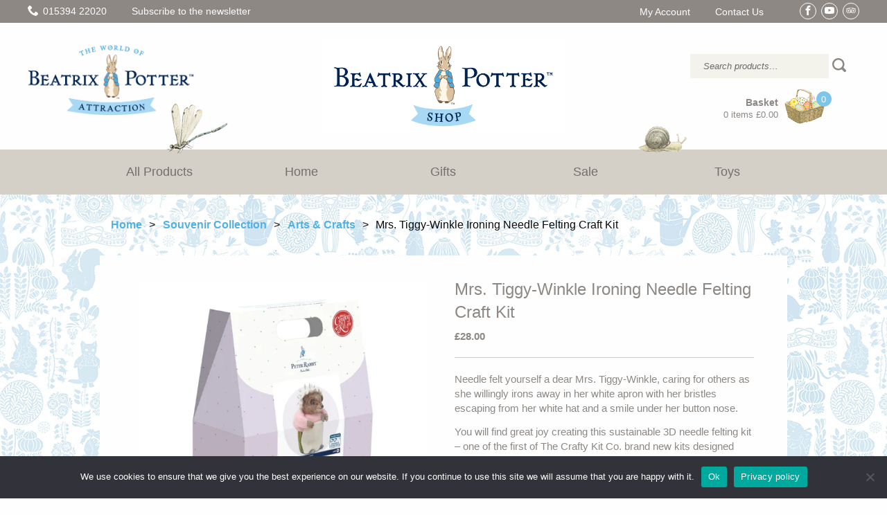

--- FILE ---
content_type: text/html; charset=UTF-8
request_url: https://www.beatrix-potter-shop.co.uk/product/mrs-tiggy-winkle-ironing-needle-felting-craft-kit/
body_size: 23967
content:
<!doctype html>
<html class="no-js"  lang="en-GB">

    <head>
    	<meta charset="utf-8">
    	<meta http-equiv="X-UA-Compatible" content="IE=edge">
<script type="text/javascript">
/* <![CDATA[ */
 var gform;gform||(document.addEventListener("gform_main_scripts_loaded",function(){gform.scriptsLoaded=!0}),document.addEventListener("gform/theme/scripts_loaded",function(){gform.themeScriptsLoaded=!0}),window.addEventListener("DOMContentLoaded",function(){gform.domLoaded=!0}),gform={domLoaded:!1,scriptsLoaded:!1,themeScriptsLoaded:!1,isFormEditor:()=>"function"==typeof InitializeEditor,callIfLoaded:function(o){return!(!gform.domLoaded||!gform.scriptsLoaded||!gform.themeScriptsLoaded&&!gform.isFormEditor()||(gform.isFormEditor()&&console.warn("The use of gform.initializeOnLoaded() is deprecated in the form editor context and will be removed in Gravity Forms 3.1."),o(),0))},initializeOnLoaded:function(o){gform.callIfLoaded(o)||(document.addEventListener("gform_main_scripts_loaded",()=>{gform.scriptsLoaded=!0,gform.callIfLoaded(o)}),document.addEventListener("gform/theme/scripts_loaded",()=>{gform.themeScriptsLoaded=!0,gform.callIfLoaded(o)}),window.addEventListener("DOMContentLoaded",()=>{gform.domLoaded=!0,gform.callIfLoaded(o)}))},hooks:{action:{},filter:{}},addAction:function(o,r,e,t){gform.addHook("action",o,r,e,t)},addFilter:function(o,r,e,t){gform.addHook("filter",o,r,e,t)},doAction:function(o){gform.doHook("action",o,arguments)},applyFilters:function(o){return gform.doHook("filter",o,arguments)},removeAction:function(o,r){gform.removeHook("action",o,r)},removeFilter:function(o,r,e){gform.removeHook("filter",o,r,e)},addHook:function(o,r,e,t,n){null==gform.hooks[o][r]&&(gform.hooks[o][r]=[]);var d=gform.hooks[o][r];null==n&&(n=r+"_"+d.length),gform.hooks[o][r].push({tag:n,callable:e,priority:t=null==t?10:t})},doHook:function(r,o,e){var t;if(e=Array.prototype.slice.call(e,1),null!=gform.hooks[r][o]&&((o=gform.hooks[r][o]).sort(function(o,r){return o.priority-r.priority}),o.forEach(function(o){"function"!=typeof(t=o.callable)&&(t=window[t]),"action"==r?t.apply(null,e):e[0]=t.apply(null,e)})),"filter"==r)return e[0]},removeHook:function(o,r,t,n){var e;null!=gform.hooks[o][r]&&(e=(e=gform.hooks[o][r]).filter(function(o,r,e){return!!(null!=n&&n!=o.tag||null!=t&&t!=o.priority)}),gform.hooks[o][r]=e)}}); 
/* ]]> */
</script>

    	<meta name="viewport" content="width=device-width, initial-scale=1.0">
    	<meta class="foundation-mq">
    	<meta name='robots' content='index, follow, max-image-preview:large, max-snippet:-1, max-video-preview:-1' />
	<style>img:is([sizes="auto" i], [sizes^="auto," i]) { contain-intrinsic-size: 3000px 1500px }</style>
	
<!-- Google Tag Manager for WordPress by gtm4wp.com -->
<script data-cfasync="false" data-pagespeed-no-defer>
	var gtm4wp_datalayer_name = "dataLayer";
	var dataLayer = dataLayer || [];
	const gtm4wp_use_sku_instead = false;
	const gtm4wp_currency = 'GBP';
	const gtm4wp_product_per_impression = 10;
	const gtm4wp_clear_ecommerce = false;
</script>
<!-- End Google Tag Manager for WordPress by gtm4wp.com -->
	<!-- This site is optimized with the Yoast SEO plugin v24.3 - https://yoast.com/wordpress/plugins/seo/ -->
	<title>Mrs. Tiggy-Winkle Ironing Needle Felting Craft Kit - Beatrix Potter Shop</title><link rel="preload" data-rocket-preload as="image" href="https://www.beatrix-potter-shop.co.uk/app/themes/beatrixpotter/images/contentbg.jpg" fetchpriority="high">
	<link rel="canonical" href="https://www.beatrix-potter-shop.co.uk/product/mrs-tiggy-winkle-ironing-needle-felting-craft-kit/" />
	<meta property="og:locale" content="en_GB" />
	<meta property="og:type" content="article" />
	<meta property="og:title" content="Mrs. Tiggy-Winkle Ironing Needle Felting Craft Kit - Beatrix Potter Shop" />
	<meta property="og:description" content="Needle felt yourself a dear Mrs. Tiggy-Winkle, caring for others as she willingly irons away in her white apron with her bristles escaping from her white hat and a smile under her button nose. You will find great joy creating this sustainable 3D needle felting kit &#8211; one of the first of The Crafty Kit... Read more &raquo;" />
	<meta property="og:url" content="https://www.beatrix-potter-shop.co.uk/product/mrs-tiggy-winkle-ironing-needle-felting-craft-kit/" />
	<meta property="og:site_name" content="Beatrix Potter Shop" />
	<meta property="article:modified_time" content="2025-12-16T11:28:05+00:00" />
	<meta property="og:image" content="https://www.beatrix-potter-shop.co.uk/app/uploads/2023/09/image_a14adfd8-79c2-4bc8-9ab9-87875dfdc11e_672x672.webp" />
	<meta property="og:image:width" content="672" />
	<meta property="og:image:height" content="672" />
	<meta property="og:image:type" content="image/webp" />
	<meta name="twitter:card" content="summary_large_image" />
	<meta name="twitter:label1" content="Estimated reading time" />
	<meta name="twitter:data1" content="1 minute" />
	<script type="application/ld+json" class="yoast-schema-graph">{"@context":"https://schema.org","@graph":[{"@type":"WebPage","@id":"https://www.beatrix-potter-shop.co.uk/product/mrs-tiggy-winkle-ironing-needle-felting-craft-kit/","url":"https://www.beatrix-potter-shop.co.uk/product/mrs-tiggy-winkle-ironing-needle-felting-craft-kit/","name":"Mrs. Tiggy-Winkle Ironing Needle Felting Craft Kit - Beatrix Potter Shop","isPartOf":{"@id":"https://www.beatrix-potter-shop.co.uk/#website"},"primaryImageOfPage":{"@id":"https://www.beatrix-potter-shop.co.uk/product/mrs-tiggy-winkle-ironing-needle-felting-craft-kit/#primaryimage"},"image":{"@id":"https://www.beatrix-potter-shop.co.uk/product/mrs-tiggy-winkle-ironing-needle-felting-craft-kit/#primaryimage"},"thumbnailUrl":"https://www.beatrix-potter-shop.co.uk/app/uploads/2023/09/image_a14adfd8-79c2-4bc8-9ab9-87875dfdc11e_672x672.webp","datePublished":"2023-09-27T13:52:21+00:00","dateModified":"2025-12-16T11:28:05+00:00","breadcrumb":{"@id":"https://www.beatrix-potter-shop.co.uk/product/mrs-tiggy-winkle-ironing-needle-felting-craft-kit/#breadcrumb"},"inLanguage":"en-GB","potentialAction":[{"@type":"ReadAction","target":["https://www.beatrix-potter-shop.co.uk/product/mrs-tiggy-winkle-ironing-needle-felting-craft-kit/"]}]},{"@type":"ImageObject","inLanguage":"en-GB","@id":"https://www.beatrix-potter-shop.co.uk/product/mrs-tiggy-winkle-ironing-needle-felting-craft-kit/#primaryimage","url":"https://www.beatrix-potter-shop.co.uk/app/uploads/2023/09/image_a14adfd8-79c2-4bc8-9ab9-87875dfdc11e_672x672.webp","contentUrl":"https://www.beatrix-potter-shop.co.uk/app/uploads/2023/09/image_a14adfd8-79c2-4bc8-9ab9-87875dfdc11e_672x672.webp","width":672,"height":672,"caption":"Mrs. Tiggy-Winkle Ironing Needle Felting Craft Kit"},{"@type":"BreadcrumbList","@id":"https://www.beatrix-potter-shop.co.uk/product/mrs-tiggy-winkle-ironing-needle-felting-craft-kit/#breadcrumb","itemListElement":[{"@type":"ListItem","position":1,"name":"Home","item":"https://www.beatrix-potter-shop.co.uk/"},{"@type":"ListItem","position":2,"name":"Shop","item":"https://www.beatrix-potter-shop.co.uk/shop/"},{"@type":"ListItem","position":3,"name":"Mrs. Tiggy-Winkle Ironing Needle Felting Craft Kit"}]},{"@type":"WebSite","@id":"https://www.beatrix-potter-shop.co.uk/#website","url":"https://www.beatrix-potter-shop.co.uk/","name":"Beatrix Potter Shop","description":"The World of Beatrix Potter Attraction","publisher":{"@id":"https://www.beatrix-potter-shop.co.uk/#organization"},"potentialAction":[{"@type":"SearchAction","target":{"@type":"EntryPoint","urlTemplate":"https://www.beatrix-potter-shop.co.uk/?s={search_term_string}"},"query-input":{"@type":"PropertyValueSpecification","valueRequired":true,"valueName":"search_term_string"}}],"inLanguage":"en-GB"},{"@type":"Organization","@id":"https://www.beatrix-potter-shop.co.uk/#organization","name":"Beatrix Potter Shop","url":"https://www.beatrix-potter-shop.co.uk/","logo":{"@type":"ImageObject","inLanguage":"en-GB","@id":"https://www.beatrix-potter-shop.co.uk/#/schema/logo/image/","url":"https://www.beatrix-potter-shop.co.uk/app/uploads/2025/03/WOBP_ONLINE_SHOP_Logo_Full_Colour.jpg","contentUrl":"https://www.beatrix-potter-shop.co.uk/app/uploads/2025/03/WOBP_ONLINE_SHOP_Logo_Full_Colour.jpg","width":1182,"height":455,"caption":"Beatrix Potter Shop"},"image":{"@id":"https://www.beatrix-potter-shop.co.uk/#/schema/logo/image/"}}]}</script>
	<!-- / Yoast SEO plugin. -->


<link rel='dns-prefetch' href='//plausible.io' />
<link rel="alternate" type="application/rss+xml" title="Beatrix Potter Shop &raquo; Feed" href="https://www.beatrix-potter-shop.co.uk/feed/" />
<link rel="alternate" type="application/rss+xml" title="Beatrix Potter Shop &raquo; Comments Feed" href="https://www.beatrix-potter-shop.co.uk/comments/feed/" />
<link rel="alternate" type="application/rss+xml" title="Beatrix Potter Shop &raquo; Mrs. Tiggy-Winkle Ironing Needle Felting Craft Kit Comments Feed" href="https://www.beatrix-potter-shop.co.uk/product/mrs-tiggy-winkle-ironing-needle-felting-craft-kit/feed/" />
<script type="text/javascript">
/* <![CDATA[ */
window._wpemojiSettings = {"baseUrl":"https:\/\/s.w.org\/images\/core\/emoji\/15.0.3\/72x72\/","ext":".png","svgUrl":"https:\/\/s.w.org\/images\/core\/emoji\/15.0.3\/svg\/","svgExt":".svg","source":{"concatemoji":"https:\/\/www.beatrix-potter-shop.co.uk\/wp\/wp-includes\/js\/wp-emoji-release.min.js?ver=6.7.1"}};
/*! This file is auto-generated */
!function(i,n){var o,s,e;function c(e){try{var t={supportTests:e,timestamp:(new Date).valueOf()};sessionStorage.setItem(o,JSON.stringify(t))}catch(e){}}function p(e,t,n){e.clearRect(0,0,e.canvas.width,e.canvas.height),e.fillText(t,0,0);var t=new Uint32Array(e.getImageData(0,0,e.canvas.width,e.canvas.height).data),r=(e.clearRect(0,0,e.canvas.width,e.canvas.height),e.fillText(n,0,0),new Uint32Array(e.getImageData(0,0,e.canvas.width,e.canvas.height).data));return t.every(function(e,t){return e===r[t]})}function u(e,t,n){switch(t){case"flag":return n(e,"\ud83c\udff3\ufe0f\u200d\u26a7\ufe0f","\ud83c\udff3\ufe0f\u200b\u26a7\ufe0f")?!1:!n(e,"\ud83c\uddfa\ud83c\uddf3","\ud83c\uddfa\u200b\ud83c\uddf3")&&!n(e,"\ud83c\udff4\udb40\udc67\udb40\udc62\udb40\udc65\udb40\udc6e\udb40\udc67\udb40\udc7f","\ud83c\udff4\u200b\udb40\udc67\u200b\udb40\udc62\u200b\udb40\udc65\u200b\udb40\udc6e\u200b\udb40\udc67\u200b\udb40\udc7f");case"emoji":return!n(e,"\ud83d\udc26\u200d\u2b1b","\ud83d\udc26\u200b\u2b1b")}return!1}function f(e,t,n){var r="undefined"!=typeof WorkerGlobalScope&&self instanceof WorkerGlobalScope?new OffscreenCanvas(300,150):i.createElement("canvas"),a=r.getContext("2d",{willReadFrequently:!0}),o=(a.textBaseline="top",a.font="600 32px Arial",{});return e.forEach(function(e){o[e]=t(a,e,n)}),o}function t(e){var t=i.createElement("script");t.src=e,t.defer=!0,i.head.appendChild(t)}"undefined"!=typeof Promise&&(o="wpEmojiSettingsSupports",s=["flag","emoji"],n.supports={everything:!0,everythingExceptFlag:!0},e=new Promise(function(e){i.addEventListener("DOMContentLoaded",e,{once:!0})}),new Promise(function(t){var n=function(){try{var e=JSON.parse(sessionStorage.getItem(o));if("object"==typeof e&&"number"==typeof e.timestamp&&(new Date).valueOf()<e.timestamp+604800&&"object"==typeof e.supportTests)return e.supportTests}catch(e){}return null}();if(!n){if("undefined"!=typeof Worker&&"undefined"!=typeof OffscreenCanvas&&"undefined"!=typeof URL&&URL.createObjectURL&&"undefined"!=typeof Blob)try{var e="postMessage("+f.toString()+"("+[JSON.stringify(s),u.toString(),p.toString()].join(",")+"));",r=new Blob([e],{type:"text/javascript"}),a=new Worker(URL.createObjectURL(r),{name:"wpTestEmojiSupports"});return void(a.onmessage=function(e){c(n=e.data),a.terminate(),t(n)})}catch(e){}c(n=f(s,u,p))}t(n)}).then(function(e){for(var t in e)n.supports[t]=e[t],n.supports.everything=n.supports.everything&&n.supports[t],"flag"!==t&&(n.supports.everythingExceptFlag=n.supports.everythingExceptFlag&&n.supports[t]);n.supports.everythingExceptFlag=n.supports.everythingExceptFlag&&!n.supports.flag,n.DOMReady=!1,n.readyCallback=function(){n.DOMReady=!0}}).then(function(){return e}).then(function(){var e;n.supports.everything||(n.readyCallback(),(e=n.source||{}).concatemoji?t(e.concatemoji):e.wpemoji&&e.twemoji&&(t(e.twemoji),t(e.wpemoji)))}))}((window,document),window._wpemojiSettings);
/* ]]> */
</script>
<style id='wp-emoji-styles-inline-css' type='text/css'>

	img.wp-smiley, img.emoji {
		display: inline !important;
		border: none !important;
		box-shadow: none !important;
		height: 1em !important;
		width: 1em !important;
		margin: 0 0.07em !important;
		vertical-align: -0.1em !important;
		background: none !important;
		padding: 0 !important;
	}
</style>
<link rel='stylesheet' id='wp-block-library-css' href='https://www.beatrix-potter-shop.co.uk/wp/wp-includes/css/dist/block-library/style.min.css?ver=6.7.1' type='text/css' media='all' />
<style id='classic-theme-styles-inline-css' type='text/css'>
/*! This file is auto-generated */
.wp-block-button__link{color:#fff;background-color:#32373c;border-radius:9999px;box-shadow:none;text-decoration:none;padding:calc(.667em + 2px) calc(1.333em + 2px);font-size:1.125em}.wp-block-file__button{background:#32373c;color:#fff;text-decoration:none}
</style>
<style id='global-styles-inline-css' type='text/css'>
:root{--wp--preset--aspect-ratio--square: 1;--wp--preset--aspect-ratio--4-3: 4/3;--wp--preset--aspect-ratio--3-4: 3/4;--wp--preset--aspect-ratio--3-2: 3/2;--wp--preset--aspect-ratio--2-3: 2/3;--wp--preset--aspect-ratio--16-9: 16/9;--wp--preset--aspect-ratio--9-16: 9/16;--wp--preset--color--black: #000000;--wp--preset--color--cyan-bluish-gray: #abb8c3;--wp--preset--color--white: #ffffff;--wp--preset--color--pale-pink: #f78da7;--wp--preset--color--vivid-red: #cf2e2e;--wp--preset--color--luminous-vivid-orange: #ff6900;--wp--preset--color--luminous-vivid-amber: #fcb900;--wp--preset--color--light-green-cyan: #7bdcb5;--wp--preset--color--vivid-green-cyan: #00d084;--wp--preset--color--pale-cyan-blue: #8ed1fc;--wp--preset--color--vivid-cyan-blue: #0693e3;--wp--preset--color--vivid-purple: #9b51e0;--wp--preset--gradient--vivid-cyan-blue-to-vivid-purple: linear-gradient(135deg,rgba(6,147,227,1) 0%,rgb(155,81,224) 100%);--wp--preset--gradient--light-green-cyan-to-vivid-green-cyan: linear-gradient(135deg,rgb(122,220,180) 0%,rgb(0,208,130) 100%);--wp--preset--gradient--luminous-vivid-amber-to-luminous-vivid-orange: linear-gradient(135deg,rgba(252,185,0,1) 0%,rgba(255,105,0,1) 100%);--wp--preset--gradient--luminous-vivid-orange-to-vivid-red: linear-gradient(135deg,rgba(255,105,0,1) 0%,rgb(207,46,46) 100%);--wp--preset--gradient--very-light-gray-to-cyan-bluish-gray: linear-gradient(135deg,rgb(238,238,238) 0%,rgb(169,184,195) 100%);--wp--preset--gradient--cool-to-warm-spectrum: linear-gradient(135deg,rgb(74,234,220) 0%,rgb(151,120,209) 20%,rgb(207,42,186) 40%,rgb(238,44,130) 60%,rgb(251,105,98) 80%,rgb(254,248,76) 100%);--wp--preset--gradient--blush-light-purple: linear-gradient(135deg,rgb(255,206,236) 0%,rgb(152,150,240) 100%);--wp--preset--gradient--blush-bordeaux: linear-gradient(135deg,rgb(254,205,165) 0%,rgb(254,45,45) 50%,rgb(107,0,62) 100%);--wp--preset--gradient--luminous-dusk: linear-gradient(135deg,rgb(255,203,112) 0%,rgb(199,81,192) 50%,rgb(65,88,208) 100%);--wp--preset--gradient--pale-ocean: linear-gradient(135deg,rgb(255,245,203) 0%,rgb(182,227,212) 50%,rgb(51,167,181) 100%);--wp--preset--gradient--electric-grass: linear-gradient(135deg,rgb(202,248,128) 0%,rgb(113,206,126) 100%);--wp--preset--gradient--midnight: linear-gradient(135deg,rgb(2,3,129) 0%,rgb(40,116,252) 100%);--wp--preset--font-size--small: 13px;--wp--preset--font-size--medium: 20px;--wp--preset--font-size--large: 36px;--wp--preset--font-size--x-large: 42px;--wp--preset--font-family--inter: "Inter", sans-serif;--wp--preset--font-family--cardo: Cardo;--wp--preset--spacing--20: 0.44rem;--wp--preset--spacing--30: 0.67rem;--wp--preset--spacing--40: 1rem;--wp--preset--spacing--50: 1.5rem;--wp--preset--spacing--60: 2.25rem;--wp--preset--spacing--70: 3.38rem;--wp--preset--spacing--80: 5.06rem;--wp--preset--shadow--natural: 6px 6px 9px rgba(0, 0, 0, 0.2);--wp--preset--shadow--deep: 12px 12px 50px rgba(0, 0, 0, 0.4);--wp--preset--shadow--sharp: 6px 6px 0px rgba(0, 0, 0, 0.2);--wp--preset--shadow--outlined: 6px 6px 0px -3px rgba(255, 255, 255, 1), 6px 6px rgba(0, 0, 0, 1);--wp--preset--shadow--crisp: 6px 6px 0px rgba(0, 0, 0, 1);}:where(.is-layout-flex){gap: 0.5em;}:where(.is-layout-grid){gap: 0.5em;}body .is-layout-flex{display: flex;}.is-layout-flex{flex-wrap: wrap;align-items: center;}.is-layout-flex > :is(*, div){margin: 0;}body .is-layout-grid{display: grid;}.is-layout-grid > :is(*, div){margin: 0;}:where(.wp-block-columns.is-layout-flex){gap: 2em;}:where(.wp-block-columns.is-layout-grid){gap: 2em;}:where(.wp-block-post-template.is-layout-flex){gap: 1.25em;}:where(.wp-block-post-template.is-layout-grid){gap: 1.25em;}.has-black-color{color: var(--wp--preset--color--black) !important;}.has-cyan-bluish-gray-color{color: var(--wp--preset--color--cyan-bluish-gray) !important;}.has-white-color{color: var(--wp--preset--color--white) !important;}.has-pale-pink-color{color: var(--wp--preset--color--pale-pink) !important;}.has-vivid-red-color{color: var(--wp--preset--color--vivid-red) !important;}.has-luminous-vivid-orange-color{color: var(--wp--preset--color--luminous-vivid-orange) !important;}.has-luminous-vivid-amber-color{color: var(--wp--preset--color--luminous-vivid-amber) !important;}.has-light-green-cyan-color{color: var(--wp--preset--color--light-green-cyan) !important;}.has-vivid-green-cyan-color{color: var(--wp--preset--color--vivid-green-cyan) !important;}.has-pale-cyan-blue-color{color: var(--wp--preset--color--pale-cyan-blue) !important;}.has-vivid-cyan-blue-color{color: var(--wp--preset--color--vivid-cyan-blue) !important;}.has-vivid-purple-color{color: var(--wp--preset--color--vivid-purple) !important;}.has-black-background-color{background-color: var(--wp--preset--color--black) !important;}.has-cyan-bluish-gray-background-color{background-color: var(--wp--preset--color--cyan-bluish-gray) !important;}.has-white-background-color{background-color: var(--wp--preset--color--white) !important;}.has-pale-pink-background-color{background-color: var(--wp--preset--color--pale-pink) !important;}.has-vivid-red-background-color{background-color: var(--wp--preset--color--vivid-red) !important;}.has-luminous-vivid-orange-background-color{background-color: var(--wp--preset--color--luminous-vivid-orange) !important;}.has-luminous-vivid-amber-background-color{background-color: var(--wp--preset--color--luminous-vivid-amber) !important;}.has-light-green-cyan-background-color{background-color: var(--wp--preset--color--light-green-cyan) !important;}.has-vivid-green-cyan-background-color{background-color: var(--wp--preset--color--vivid-green-cyan) !important;}.has-pale-cyan-blue-background-color{background-color: var(--wp--preset--color--pale-cyan-blue) !important;}.has-vivid-cyan-blue-background-color{background-color: var(--wp--preset--color--vivid-cyan-blue) !important;}.has-vivid-purple-background-color{background-color: var(--wp--preset--color--vivid-purple) !important;}.has-black-border-color{border-color: var(--wp--preset--color--black) !important;}.has-cyan-bluish-gray-border-color{border-color: var(--wp--preset--color--cyan-bluish-gray) !important;}.has-white-border-color{border-color: var(--wp--preset--color--white) !important;}.has-pale-pink-border-color{border-color: var(--wp--preset--color--pale-pink) !important;}.has-vivid-red-border-color{border-color: var(--wp--preset--color--vivid-red) !important;}.has-luminous-vivid-orange-border-color{border-color: var(--wp--preset--color--luminous-vivid-orange) !important;}.has-luminous-vivid-amber-border-color{border-color: var(--wp--preset--color--luminous-vivid-amber) !important;}.has-light-green-cyan-border-color{border-color: var(--wp--preset--color--light-green-cyan) !important;}.has-vivid-green-cyan-border-color{border-color: var(--wp--preset--color--vivid-green-cyan) !important;}.has-pale-cyan-blue-border-color{border-color: var(--wp--preset--color--pale-cyan-blue) !important;}.has-vivid-cyan-blue-border-color{border-color: var(--wp--preset--color--vivid-cyan-blue) !important;}.has-vivid-purple-border-color{border-color: var(--wp--preset--color--vivid-purple) !important;}.has-vivid-cyan-blue-to-vivid-purple-gradient-background{background: var(--wp--preset--gradient--vivid-cyan-blue-to-vivid-purple) !important;}.has-light-green-cyan-to-vivid-green-cyan-gradient-background{background: var(--wp--preset--gradient--light-green-cyan-to-vivid-green-cyan) !important;}.has-luminous-vivid-amber-to-luminous-vivid-orange-gradient-background{background: var(--wp--preset--gradient--luminous-vivid-amber-to-luminous-vivid-orange) !important;}.has-luminous-vivid-orange-to-vivid-red-gradient-background{background: var(--wp--preset--gradient--luminous-vivid-orange-to-vivid-red) !important;}.has-very-light-gray-to-cyan-bluish-gray-gradient-background{background: var(--wp--preset--gradient--very-light-gray-to-cyan-bluish-gray) !important;}.has-cool-to-warm-spectrum-gradient-background{background: var(--wp--preset--gradient--cool-to-warm-spectrum) !important;}.has-blush-light-purple-gradient-background{background: var(--wp--preset--gradient--blush-light-purple) !important;}.has-blush-bordeaux-gradient-background{background: var(--wp--preset--gradient--blush-bordeaux) !important;}.has-luminous-dusk-gradient-background{background: var(--wp--preset--gradient--luminous-dusk) !important;}.has-pale-ocean-gradient-background{background: var(--wp--preset--gradient--pale-ocean) !important;}.has-electric-grass-gradient-background{background: var(--wp--preset--gradient--electric-grass) !important;}.has-midnight-gradient-background{background: var(--wp--preset--gradient--midnight) !important;}.has-small-font-size{font-size: var(--wp--preset--font-size--small) !important;}.has-medium-font-size{font-size: var(--wp--preset--font-size--medium) !important;}.has-large-font-size{font-size: var(--wp--preset--font-size--large) !important;}.has-x-large-font-size{font-size: var(--wp--preset--font-size--x-large) !important;}
:where(.wp-block-post-template.is-layout-flex){gap: 1.25em;}:where(.wp-block-post-template.is-layout-grid){gap: 1.25em;}
:where(.wp-block-columns.is-layout-flex){gap: 2em;}:where(.wp-block-columns.is-layout-grid){gap: 2em;}
:root :where(.wp-block-pullquote){font-size: 1.5em;line-height: 1.6;}
</style>
<link rel='stylesheet' id='cookie-notice-front-css' href='https://www.beatrix-potter-shop.co.uk/app/plugins/cookie-notice/css/front.min.css?ver=2.5.5' type='text/css' media='all' />
<link rel='stylesheet' id='photoswipe-css' href='https://www.beatrix-potter-shop.co.uk/app/plugins/woocommerce/assets/css/photoswipe/photoswipe.min.css?ver=9.6.0' type='text/css' media='all' />
<link rel='stylesheet' id='photoswipe-default-skin-css' href='https://www.beatrix-potter-shop.co.uk/app/plugins/woocommerce/assets/css/photoswipe/default-skin/default-skin.min.css?ver=9.6.0' type='text/css' media='all' />
<link rel='stylesheet' id='woocommerce-layout-css' href='https://www.beatrix-potter-shop.co.uk/app/plugins/woocommerce/assets/css/woocommerce-layout.css?ver=9.6.0' type='text/css' media='all' />
<link rel='stylesheet' id='woocommerce-smallscreen-css' href='https://www.beatrix-potter-shop.co.uk/app/plugins/woocommerce/assets/css/woocommerce-smallscreen.css?ver=9.6.0' type='text/css' media='only screen and (max-width: 768px)' />
<link rel='stylesheet' id='woocommerce-general-css' href='https://www.beatrix-potter-shop.co.uk/app/plugins/woocommerce/assets/css/woocommerce.css?ver=9.6.0' type='text/css' media='all' />
<style id='woocommerce-inline-inline-css' type='text/css'>
.woocommerce form .form-row .required { visibility: visible; }
</style>
<link rel='stylesheet' id='brands-styles-css' href='https://www.beatrix-potter-shop.co.uk/app/plugins/woocommerce/assets/css/brands.css?ver=9.6.0' type='text/css' media='all' />
<link rel='stylesheet' id='searchwp-forms-css' href='https://www.beatrix-potter-shop.co.uk/app/plugins/searchwp/assets/css/frontend/search-forms.css?ver=4.3.18' type='text/css' media='all' />
<link rel='stylesheet' id='site-css-css' href='https://www.beatrix-potter-shop.co.uk/app/themes/beatrixpotter/css/global.min.css?ver=1.0.5' type='text/css' media='all' />
<script type="text/javascript" src="https://www.beatrix-potter-shop.co.uk/wp/wp-includes/js/jquery/jquery.min.js?ver=3.7.1" id="jquery-core-js"></script>
<script type="text/javascript" src="https://www.beatrix-potter-shop.co.uk/wp/wp-includes/js/jquery/jquery-migrate.min.js?ver=3.4.1" id="jquery-migrate-js"></script>
<script type="text/javascript" id="cookie-notice-front-js-before">
/* <![CDATA[ */
var cnArgs = {"ajaxUrl":"https:\/\/www.beatrix-potter-shop.co.uk\/wp\/wp-admin\/admin-ajax.php","nonce":"362b37eb9c","hideEffect":"fade","position":"bottom","onScroll":false,"onScrollOffset":100,"onClick":false,"cookieName":"cookie_notice_accepted","cookieTime":2592000,"cookieTimeRejected":2592000,"globalCookie":false,"redirection":false,"cache":true,"revokeCookies":false,"revokeCookiesOpt":"automatic"};
/* ]]> */
</script>
<script type="text/javascript" src="https://www.beatrix-potter-shop.co.uk/app/plugins/cookie-notice/js/front.min.js?ver=2.5.5" id="cookie-notice-front-js"></script>
<script type="text/javascript" src="https://www.beatrix-potter-shop.co.uk/wp/wp-includes/js/dist/hooks.min.js?ver=4d63a3d491d11ffd8ac6" id="wp-hooks-js"></script>
<script type="text/javascript" id="say-what-js-js-extra">
/* <![CDATA[ */
var say_what_data = {"replacements":{"woocommerce|Coupon code|":"Discount code","woocommerce|Apply coupon|":"Apply code","woocommerce|Have a coupon?|":"Have a discount code?","woocommerce|This coupon has expired.|":"This discount code has expired.","woocommerce|Coupon code applied successfully.|":"Discount code applied successfully.","woocommerce|Coupon code removed successfully.|":"Discount code removed successfully.","woocommerce|Coupon has been removed.|":"Discount code has been removed.","woocommerce|Hi there. Your recent order on %s has been completed. Your order details are shown below for your reference:|":"Hi there. Your recent order on %s has been despatched and should be with you in the next few days. Your order details are shown below for your reference:"}};
/* ]]> */
</script>
<script type="text/javascript" src="https://www.beatrix-potter-shop.co.uk/app/plugins/say-what/assets/build/frontend.js?ver=fd31684c45e4d85aeb4e" id="say-what-js-js"></script>
<script type="text/javascript" src="https://www.beatrix-potter-shop.co.uk/app/plugins/woocommerce/assets/js/jquery-blockui/jquery.blockUI.min.js?ver=2.7.0-wc.9.6.0" id="jquery-blockui-js" defer="defer" data-wp-strategy="defer"></script>
<script type="text/javascript" id="wc-add-to-cart-js-extra">
/* <![CDATA[ */
var wc_add_to_cart_params = {"ajax_url":"\/wp\/wp-admin\/admin-ajax.php","wc_ajax_url":"\/?wc-ajax=%%endpoint%%","i18n_view_cart":"View basket","cart_url":"https:\/\/www.beatrix-potter-shop.co.uk\/cart\/","is_cart":"","cart_redirect_after_add":"no"};
/* ]]> */
</script>
<script type="text/javascript" src="https://www.beatrix-potter-shop.co.uk/app/plugins/woocommerce/assets/js/frontend/add-to-cart.min.js?ver=9.6.0" id="wc-add-to-cart-js" defer="defer" data-wp-strategy="defer"></script>
<script type="text/javascript" src="https://www.beatrix-potter-shop.co.uk/app/plugins/woocommerce/assets/js/photoswipe/photoswipe.min.js?ver=4.1.1-wc.9.6.0" id="photoswipe-js" defer="defer" data-wp-strategy="defer"></script>
<script type="text/javascript" src="https://www.beatrix-potter-shop.co.uk/app/plugins/woocommerce/assets/js/photoswipe/photoswipe-ui-default.min.js?ver=4.1.1-wc.9.6.0" id="photoswipe-ui-default-js" defer="defer" data-wp-strategy="defer"></script>
<script type="text/javascript" id="wc-single-product-js-extra">
/* <![CDATA[ */
var wc_single_product_params = {"i18n_required_rating_text":"Please select a rating","i18n_product_gallery_trigger_text":"View full-screen image gallery","review_rating_required":"yes","flexslider":{"rtl":false,"animation":"slide","smoothHeight":true,"directionNav":false,"controlNav":"thumbnails","slideshow":false,"animationSpeed":500,"animationLoop":false,"allowOneSlide":false},"zoom_enabled":"","zoom_options":[],"photoswipe_enabled":"1","photoswipe_options":{"shareEl":false,"closeOnScroll":false,"history":false,"hideAnimationDuration":0,"showAnimationDuration":0},"flexslider_enabled":""};
/* ]]> */
</script>
<script type="text/javascript" src="https://www.beatrix-potter-shop.co.uk/app/plugins/woocommerce/assets/js/frontend/single-product.min.js?ver=9.6.0" id="wc-single-product-js" defer="defer" data-wp-strategy="defer"></script>
<script type="text/javascript" src="https://www.beatrix-potter-shop.co.uk/app/plugins/woocommerce/assets/js/js-cookie/js.cookie.min.js?ver=2.1.4-wc.9.6.0" id="js-cookie-js" defer="defer" data-wp-strategy="defer"></script>
<script type="text/javascript" id="woocommerce-js-extra">
/* <![CDATA[ */
var woocommerce_params = {"ajax_url":"\/wp\/wp-admin\/admin-ajax.php","wc_ajax_url":"\/?wc-ajax=%%endpoint%%"};
/* ]]> */
</script>
<script type="text/javascript" src="https://www.beatrix-potter-shop.co.uk/app/plugins/woocommerce/assets/js/frontend/woocommerce.min.js?ver=9.6.0" id="woocommerce-js" defer="defer" data-wp-strategy="defer"></script>
<script type="text/javascript" defer data-domain='beatrix-potter-shop.co.uk' data-api='https://plausible.io/api/event' data-cfasync='false' src="https://plausible.io/js/plausible.outbound-links.js?ver=2.1.4" id="plausible"></script>
<script type="text/javascript" id="plausible-analytics-js-after">
/* <![CDATA[ */
window.plausible = window.plausible || function() { (window.plausible.q = window.plausible.q || []).push(arguments) }
/* ]]> */
</script>
<link rel="https://api.w.org/" href="https://www.beatrix-potter-shop.co.uk/wp-json/" /><link rel="alternate" title="JSON" type="application/json" href="https://www.beatrix-potter-shop.co.uk/wp-json/wp/v2/product/65613" /><link rel='shortlink' href='https://www.beatrix-potter-shop.co.uk/?p=65613' />
<link rel="alternate" title="oEmbed (JSON)" type="application/json+oembed" href="https://www.beatrix-potter-shop.co.uk/wp-json/oembed/1.0/embed?url=https%3A%2F%2Fwww.beatrix-potter-shop.co.uk%2Fproduct%2Fmrs-tiggy-winkle-ironing-needle-felting-craft-kit%2F" />
<link rel="alternate" title="oEmbed (XML)" type="text/xml+oembed" href="https://www.beatrix-potter-shop.co.uk/wp-json/oembed/1.0/embed?url=https%3A%2F%2Fwww.beatrix-potter-shop.co.uk%2Fproduct%2Fmrs-tiggy-winkle-ironing-needle-felting-craft-kit%2F&#038;format=xml" />
<!-- Stream WordPress user activity plugin v4.1.0 -->
<meta name='plausible-analytics-version' content='2.1.4' />

<!-- Google Tag Manager for WordPress by gtm4wp.com -->
<!-- GTM Container placement set to manual -->
<script data-cfasync="false" data-pagespeed-no-defer type="text/javascript">
	var dataLayer_content = {"pageTitle":"Mrs. Tiggy-Winkle Ironing Needle Felting Craft Kit - Beatrix Potter Shop","pagePostType":"product","pagePostType2":"single-product","cartContent":{"totals":{"applied_coupons":[],"discount_total":0,"subtotal":0,"total":0},"items":[]},"productRatingCounts":[],"productAverageRating":0,"productReviewCount":0,"productType":"simple","productIsVariable":0};
	dataLayer.push( dataLayer_content );
</script>
<script data-cfasync="false">
(function(w,d,s,l,i){w[l]=w[l]||[];w[l].push({'gtm.start':
new Date().getTime(),event:'gtm.js'});var f=d.getElementsByTagName(s)[0],
j=d.createElement(s),dl=l!='dataLayer'?'&l='+l:'';j.async=true;j.src=
'//www.googletagmanager.com/gtm.js?id='+i+dl;f.parentNode.insertBefore(j,f);
})(window,document,'script','dataLayer','GTM-TNG9MT3Q');
</script>
<!-- End Google Tag Manager for WordPress by gtm4wp.com -->	<noscript><style>.woocommerce-product-gallery{ opacity: 1 !important; }</style></noscript>
				<script  type="text/javascript">
				!function(f,b,e,v,n,t,s){if(f.fbq)return;n=f.fbq=function(){n.callMethod?
					n.callMethod.apply(n,arguments):n.queue.push(arguments)};if(!f._fbq)f._fbq=n;
					n.push=n;n.loaded=!0;n.version='2.0';n.queue=[];t=b.createElement(e);t.async=!0;
					t.src=v;s=b.getElementsByTagName(e)[0];s.parentNode.insertBefore(t,s)}(window,
					document,'script','https://connect.facebook.net/en_US/fbevents.js');
			</script>
			<!-- WooCommerce Facebook Integration Begin -->
			<script  type="text/javascript">

				fbq('init', '779423099906443', {}, {
    "agent": "woocommerce-9.6.0-3.3.2"
});

				fbq( 'track', 'PageView', {
    "source": "woocommerce",
    "version": "9.6.0",
    "pluginVersion": "3.3.2"
} );

				document.addEventListener( 'DOMContentLoaded', function() {
					// Insert placeholder for events injected when a product is added to the cart through AJAX.
					document.body.insertAdjacentHTML( 'beforeend', '<div class=\"wc-facebook-pixel-event-placeholder\"></div>' );
				}, false );

			</script>
			<!-- WooCommerce Facebook Integration End -->
			<style class='wp-fonts-local' type='text/css'>
@font-face{font-family:Inter;font-style:normal;font-weight:300 900;font-display:fallback;src:url('https://www.beatrix-potter-shop.co.uk/app/plugins/woocommerce/assets/fonts/Inter-VariableFont_slnt,wght.woff2') format('woff2');font-stretch:normal;}
@font-face{font-family:Cardo;font-style:normal;font-weight:400;font-display:fallback;src:url('https://www.beatrix-potter-shop.co.uk/app/plugins/woocommerce/assets/fonts/cardo_normal_400.woff2') format('woff2');}
</style>
		<style type="text/css" id="wp-custom-css">
			.newsletter-form-headings {color: #333;}
.newsletter-form-text {color: #333;}		</style>
		<meta name="facebook-domain-verification" content="wndg02ojfl5i24gru1i9amsnm6rd71" />
<!-- Meta Pixel Code -->
<script>
!function(f,b,e,v,n,t,s)
{if(f.fbq)return;n=f.fbq=function(){n.callMethod?
n.callMethod.apply(n,arguments):n.queue.push(arguments)};
if(!f._fbq)f._fbq=n;n.push=n;n.loaded=!0;n.version='2.0';
n.queue=[];t=b.createElement(e);t.async=!0;
t.src=v;s=b.getElementsByTagName(e)[0];
s.parentNode.insertBefore(t,s)}(window, document,'script',
'https://connect.facebook.net/en_US/fbevents.js');
fbq('init', '779423099906443');
fbq('track', 'PageView');
</script>
<noscript><img height="1" width="1" style="display:none"
src="https://www.facebook.com/tr?id=779423099906443&ev=PageView&noscript=1"
/></noscript>
<!-- End Meta Pixel Code -->
    <meta name="generator" content="WP Rocket 3.18" data-wpr-features="wpr_oci wpr_desktop" /></head>

	<body class="product-template-default single single-product postid-65613 wp-custom-logo theme-beatrixpotter cookies-not-set woocommerce woocommerce-page woocommerce-no-js">

<!-- GTM Container placement set to manual -->
<!-- Google Tag Manager (noscript) -->
				<noscript><iframe src="https://www.googletagmanager.com/ns.html?id=GTM-TNG9MT3Q" height="0" width="0" style="display:none;visibility:hidden" aria-hidden="true"></iframe></noscript>
<!-- End Google Tag Manager (noscript) -->
		<div  hidden>
			<svg style="position: absolute; width: 0; height: 0;" width="0" height="0" version="1.1" xmlns="http://www.w3.org/2000/svg" xmlns:xlink="http://www.w3.org/1999/xlink">
<defs>
<symbol id="icon-search" viewBox="0 0 16 16">
<title>search</title>
<path class="path1" d="M15.56 15.56c-0.587 0.587-1.538 0.587-2.125 0l-2.652-2.652c-1.090 0.699-2.379 1.116-3.771 1.116-3.872 0-7.012-3.139-7.012-7.012s3.14-7.012 7.012-7.012c3.873 0 7.012 3.139 7.012 7.012 0 1.391-0.417 2.68-1.116 3.771l2.652 2.652c0.587 0.587 0.587 1.538 0 2.125zM7.012 2.003c-2.766 0-5.009 2.242-5.009 5.009s2.243 5.009 5.009 5.009c2.766 0 5.009-2.242 5.009-5.009s-2.242-5.009-5.009-5.009z"></path>
</symbol>
<symbol id="icon-facebook" viewBox="0 0 32 32">
<title>facebook</title>
<path class="path1" d="M19 6h5v-6h-5c-3.86 0-7 3.14-7 7v3h-4v6h4v16h6v-16h5l1-6h-6v-3c0-0.542 0.458-1 1-1z"></path>
</symbol>
<symbol id="icon-twitter" viewBox="0 0 32 32">
<title>twitter</title>
<path class="path1" d="M32 7.075c-1.175 0.525-2.444 0.875-3.769 1.031 1.356-0.813 2.394-2.1 2.887-3.631-1.269 0.75-2.675 1.3-4.169 1.594-1.2-1.275-2.906-2.069-4.794-2.069-3.625 0-6.563 2.938-6.563 6.563 0 0.512 0.056 1.012 0.169 1.494-5.456-0.275-10.294-2.888-13.531-6.862-0.563 0.969-0.887 2.1-0.887 3.3 0 2.275 1.156 4.287 2.919 5.463-1.075-0.031-2.087-0.331-2.975-0.819 0 0.025 0 0.056 0 0.081 0 3.181 2.263 5.838 5.269 6.437-0.55 0.15-1.131 0.231-1.731 0.231-0.425 0-0.831-0.044-1.237-0.119 0.838 2.606 3.263 4.506 6.131 4.563-2.25 1.762-5.075 2.813-8.156 2.813-0.531 0-1.050-0.031-1.569-0.094 2.913 1.869 6.362 2.95 10.069 2.95 12.075 0 18.681-10.006 18.681-18.681 0-0.287-0.006-0.569-0.019-0.85 1.281-0.919 2.394-2.075 3.275-3.394z"></path>
</symbol>
<symbol id="icon-tripadvisor" viewBox="0 0 36 28">
<title>tripadvisor</title>
<path class="path1" d="M10.172 15.578q0 0.609-0.43 1.039t-1.023 0.43q-0.609 0-1.039-0.43t-0.43-1.039q0-0.594 0.43-1.023t1.039-0.43q0.594 0 1.023 0.43t0.43 1.023zM28.203 15.563q0 0.609-0.43 1.039t-1.039 0.43-1.039-0.43-0.43-1.039 0.43-1.031 1.039-0.422 1.039 0.422 0.43 1.031zM11.953 15.578q0-1.234-0.883-2.125t-2.133-0.891-2.133 0.883-0.883 2.133 0.883 2.133 2.133 0.883 2.133-0.883 0.883-2.133zM29.969 15.563q0-1.25-0.883-2.133t-2.133-0.883q-1.234 0-2.125 0.883t-0.891 2.133 0.883 2.133 2.133 0.883 2.133-0.883 0.883-2.133zM13.281 15.578q0 1.813-1.273 3.086t-3.070 1.273q-1.813 0-3.086-1.281t-1.273-3.078 1.281-3.070 3.078-1.273 3.070 1.273 1.273 3.070zM31.313 15.563q0 1.797-1.273 3.070t-3.086 1.273q-1.797 0-3.070-1.273t-1.273-3.070 1.273-3.070 3.070-1.273q1.813 0 3.086 1.273t1.273 3.070zM16.25 15.609q0-2.984-2.117-5.102t-5.102-2.117q-1.953 0-3.609 0.969t-2.625 2.633-0.969 3.617 0.969 3.617 2.625 2.633 3.609 0.969q2.984 0 5.102-2.117t2.117-5.102zM26.688 6.656q-3.969-1.734-8.687-1.734-4.984 0-8.953 1.719 1.828 0 3.484 0.711t2.852 1.914 1.906 2.859 0.711 3.484q0-1.797 0.68-3.43t1.844-2.82 2.773-1.922 3.391-0.781zM34.172 15.609q0-2.984-2.109-5.102t-5.094-2.117-5.102 2.117-2.117 5.102 2.117 5.102 5.102 2.117 5.094-2.117 2.109-5.102zM30.016 6.766h5.984q-0.688 0.797-1.172 1.789t-0.625 1.789q1.719 2.359 1.719 5.266 0 2.438-1.203 4.5t-3.266 3.258-4.484 1.195q-2.078 0-3.891-0.875t-3.063-2.422q-0.734 0.875-2.016 2.797-0.172-0.344-0.836-1.289t-1.164-1.523q-1.25 1.547-3.070 2.43t-3.898 0.883q-2.422 0-4.484-1.195t-3.266-3.258-1.203-4.5q0-2.906 1.719-5.266-0.141-0.797-0.625-1.789t-1.172-1.789h5.703q2.328-1.563 5.547-2.445t6.75-0.883q3.5 0 6.578 0.875t5.437 2.453z"></path>
</symbol>
<symbol id="icon-youtube" viewBox="0 0 16 16">
<title>youtube</title>
<path class="path1" d="M15.841 4.8c0 0-0.156-1.103-0.637-1.587-0.609-0.637-1.291-0.641-1.603-0.678-2.237-0.163-5.597-0.163-5.597-0.163h-0.006c0 0-3.359 0-5.597 0.163-0.313 0.038-0.994 0.041-1.603 0.678-0.481 0.484-0.634 1.587-0.634 1.587s-0.159 1.294-0.159 2.591v1.213c0 1.294 0.159 2.591 0.159 2.591s0.156 1.103 0.634 1.588c0.609 0.637 1.409 0.616 1.766 0.684 1.281 0.122 5.441 0.159 5.441 0.159s3.363-0.006 5.6-0.166c0.313-0.037 0.994-0.041 1.603-0.678 0.481-0.484 0.637-1.588 0.637-1.588s0.159-1.294 0.159-2.591v-1.213c-0.003-1.294-0.162-2.591-0.162-2.591zM6.347 10.075v-4.497l4.322 2.256-4.322 2.241z"></path>
</symbol>
<symbol id="icon-shopping-basket" viewBox="0 0 32 28">
<title>shopping-basket</title>
<path class="path1" d="M30 12c1.109 0 2 0.891 2 2s-0.891 2-2 2h-0.234l-1.797 10.344c-0.172 0.953-1 1.656-1.969 1.656h-20c-0.969 0-1.797-0.703-1.969-1.656l-1.797-10.344h-0.234c-1.109 0-2-0.891-2-2s0.891-2 2-2h28zM7.578 24.5c0.547-0.047 0.969-0.531 0.922-1.078l-0.5-6.5c-0.047-0.547-0.531-0.969-1.078-0.922s-0.969 0.531-0.922 1.078l0.5 6.5c0.047 0.516 0.484 0.922 1 0.922h0.078zM14 23.5v-6.5c0-0.547-0.453-1-1-1s-1 0.453-1 1v6.5c0 0.547 0.453 1 1 1s1-0.453 1-1zM20 23.5v-6.5c0-0.547-0.453-1-1-1s-1 0.453-1 1v6.5c0 0.547 0.453 1 1 1s1-0.453 1-1zM25.5 23.578l0.5-6.5c0.047-0.547-0.375-1.031-0.922-1.078s-1.031 0.375-1.078 0.922l-0.5 6.5c-0.047 0.547 0.375 1.031 0.922 1.078h0.078c0.516 0 0.953-0.406 1-0.922zM7.438 4.562l-1.453 6.438h-2.063l1.578-6.891c0.406-1.828 2.016-3.109 3.891-3.109h2.609c0-0.547 0.453-1 1-1h6c0.547 0 1 0.453 1 1h2.609c1.875 0 3.484 1.281 3.891 3.109l1.578 6.891h-2.063l-1.453-6.438c-0.219-0.922-1.016-1.563-1.953-1.563h-2.609c0 0.547-0.453 1-1 1h-6c-0.547 0-1-0.453-1-1h-2.609c-0.938 0-1.734 0.641-1.953 1.563z"></path>
</symbol>
<symbol id="icon-phone" viewBox="0 0 16 16">
<title>phone</title>
<path class="path1" d="M11 10c-1 1-1 2-2 2s-2-1-3-2-2-2-2-3 1-1 2-2-2-4-3-4-3 3-3 3c0 2 2.055 6.055 4 8s6 4 8 4c0 0 3-2 3-3s-3-4-4-3z"></path>
</symbol>
</defs>
</svg>
		</div>
	
		<header class="header" role="banner">
			<div class="top-bar" id="main-menu">
	<div  class="row">
		<div id="topbar" class="clearfix" role="complementary">

	<div class="social">
			<a href="https://www.facebook.com/WorldofBeatrixPotterAttraction" target="_blank"><svg class="icon icon-facebook"><use xlink:href="#icon-facebook"></use></svg></a>
	
	
			<a href="https://www.youtube.com/user/WOBPA/" target="_blank"><svg class="icon icon-youtube"><use xlink:href="#icon-youtube"></use></svg></a>
	
			<a href="https://www.tripadvisor.co.uk/Attraction_Review-g190820-d218259-Reviews-The_World_of_Beatrix_Potter-Bowness_on_Windermere_Lake_District_Cumbria_England.html" target="_blank"><svg class="icon icon-tripadvisor"><use xlink:href="#icon-tripadvisor"></use></svg></a>
	</div>
	
		<div id="text-2" class="widget-odd widget-first widget-1 top-left widget widget_text">			<div class="textwidget"><p><svg class="icon icon-phone"><use xlink:href="#icon-phone"></use></svg>015394 22020</p>
<p><a class="signup" data-open="newslettermodal">Subscribe to the newsletter</a></p>
</div>
		</div><div id="nav_menu-2" class="widget-even widget-last widget-2 top-right widget widget_nav_menu"><div class="menu-topbar-menu-container"><ul id="menu-topbar-menu" class="menu"><li id="menu-item-257" class="menu-item menu-item-type-post_type menu-item-object-page menu-item-257"><a href="https://www.beatrix-potter-shop.co.uk/my-account/">My Account</a></li>
<li id="menu-item-16" class="menu-item menu-item-type-post_type menu-item-object-page menu-item-16"><a href="https://www.beatrix-potter-shop.co.uk/contact-us/">Contact Us</a></li>
</ul></div></div>
	
</div>	</div>
</div>

<div class="head">
	<div  class="row">
		<div class="head-left">
			<a href="http://www.hop-skip-jump.com/" target="_blank">
				<img src="https://www.beatrix-potter-shop.co.uk/app/themes/beatrixpotter/images/new-attraction-logo.png?v=2" style="max-width: 15rem" />
			</a>
		</div>

		<div class="head-right">
			<a class="show-search j-show-search"><svg class="icon icon-search"><use xlink:href="#icon-search"></use></svg></a>
			<div id="search" class="" role="complementary">

	
		<div id="woocommerce_product_search-5" class="widget-odd widget-last widget-first widget-1 widget woocommerce widget_product_search"><form role="search" method="get" class="woocommerce-product-search search-form" action="https://www.beatrix-potter-shop.co.uk/">
	<label class="screen-reader-text" for="woocommerce-product-search-field-0">
		Search for:	</label>
	<input 
		type="search"
		id="woocommerce-product-search-field-0" 
		class="search-field" 
		placeholder="Search products&hellip;" 
		value=""
		name="s"
	/>
	<button 
		type="submit"
		value="Search"
		class="search-submit button"
	>
        <svg class="icon icon-search">
			<use xlink:href="#icon-search"></use>
		</svg>
    </button>
	<input type="hidden" name="post_type" value="product" />
</form></div>
	
</div>			<a href="https://www.beatrix-potter-shop.co.uk/cart/" class="cart-contents" title="View your shopping cart">
				<span class="count">0</span>
				<img src="https://www.beatrix-potter-shop.co.uk/app/themes/beatrixpotter/images/basket.png" class="icon" alt="" />
				<strong>Basket</strong>
				<span>0 items				<span class="woocommerce-Price-amount amount"><bdi><span class="woocommerce-Price-currencySymbol">&pound;</span>0.00</bdi></span></span>
			</a>
		</div>

		<a href="https://www.beatrix-potter-shop.co.uk/" class="custom-logo-link" rel="home"><img width="1182" height="455" src="https://www.beatrix-potter-shop.co.uk/app/uploads/2025/03/WOBP_ONLINE_SHOP_Logo_Full_Colour.jpg" class="custom-logo" alt="Beatrix Potter Shop" decoding="async" fetchpriority="high" srcset="https://www.beatrix-potter-shop.co.uk/app/uploads/2025/03/WOBP_ONLINE_SHOP_Logo_Full_Colour.jpg 1182w, https://www.beatrix-potter-shop.co.uk/app/uploads/2025/03/WOBP_ONLINE_SHOP_Logo_Full_Colour-300x115.jpg 300w, https://www.beatrix-potter-shop.co.uk/app/uploads/2025/03/WOBP_ONLINE_SHOP_Logo_Full_Colour-1024x394.jpg 1024w, https://www.beatrix-potter-shop.co.uk/app/uploads/2025/03/WOBP_ONLINE_SHOP_Logo_Full_Colour-768x296.jpg 768w, https://www.beatrix-potter-shop.co.uk/app/uploads/2025/03/WOBP_ONLINE_SHOP_Logo_Full_Colour-600x231.jpg 600w" sizes="(max-width: 1182px) 100vw, 1182px" /></a>	</div>
</div>

<nav class="navigation clearfix">
	<ul id="menu-main-menu" class="vertical medium-horizontal menu"><li id="menu-item-3930" class="menu-item menu-item-type-taxonomy menu-item-object-product_cat menu-item-3930"><a href="https://www.beatrix-potter-shop.co.uk/product-category/new-products/">All Products</a></li>
<li id="menu-item-3415" class="dropdown menu-item menu-item-type-custom menu-item-object-custom menu-item-has-children menu-item-3415"><a href="#">Home</a>
<ul class="sub-menu">
	<li id="menu-item-4626" class="menu-item menu-item-type-taxonomy menu-item-object-product_cat menu-item-has-children menu-item-4626"><a href="https://www.beatrix-potter-shop.co.uk/product-category/for-the-home/">For The Home</a>
	<ul class="sub-menu">
		<li id="menu-item-40421" class="menu-item menu-item-type-taxonomy menu-item-object-product_cat menu-item-40421"><a href="https://www.beatrix-potter-shop.co.uk/product-category/for-the-home/childrens-tableware/">Childrens Tableware</a></li>
		<li id="menu-item-40422" class="menu-item menu-item-type-taxonomy menu-item-object-product_cat menu-item-40422"><a href="https://www.beatrix-potter-shop.co.uk/product-category/for-the-home/dvds-and-cds-for-the-home/">DVDs &amp; CDs</a></li>
		<li id="menu-item-4625" class="menu-item menu-item-type-taxonomy menu-item-object-product_cat menu-item-4625"><a href="https://www.beatrix-potter-shop.co.uk/product-category/for-the-home/home-decor-prints/">Home Decor &amp; Prints</a></li>
		<li id="menu-item-24020" class="menu-item menu-item-type-taxonomy menu-item-object-product_cat menu-item-24020"><a href="https://www.beatrix-potter-shop.co.uk/product-category/for-the-home/kitchen/">Kitchen</a></li>
		<li id="menu-item-40423" class="menu-item menu-item-type-taxonomy menu-item-object-product_cat menu-item-40423"><a href="https://www.beatrix-potter-shop.co.uk/product-category/for-the-home/mugs-and-glasses/">Mugs</a></li>
	</ul>
</li>
	<li id="menu-item-40426" class="menu-item menu-item-type-taxonomy menu-item-object-product_cat menu-item-has-children menu-item-40426"><a href="https://www.beatrix-potter-shop.co.uk/product-category/books/">Books</a>
	<ul class="sub-menu">
		<li id="menu-item-40427" class="menu-item menu-item-type-taxonomy menu-item-object-product_cat menu-item-40427"><a href="https://www.beatrix-potter-shop.co.uk/product-category/books/beatrix-potter-original-tales-1-23/">Beatrix Potter Original Tales 1-23</a></li>
		<li id="menu-item-40428" class="menu-item menu-item-type-taxonomy menu-item-object-product_cat menu-item-40428"><a href="https://www.beatrix-potter-shop.co.uk/product-category/books/book-sets/">Book Sets</a></li>
		<li id="menu-item-40429" class="menu-item menu-item-type-taxonomy menu-item-object-product_cat menu-item-40429"><a href="https://www.beatrix-potter-shop.co.uk/product-category/books/bookmarks/">Bookmarks</a></li>
		<li id="menu-item-40430" class="menu-item menu-item-type-taxonomy menu-item-object-product_cat menu-item-40430"><a href="https://www.beatrix-potter-shop.co.uk/product-category/books/books-about-beatrix-potter/">Books about Beatrix Potter</a></li>
		<li id="menu-item-40431" class="menu-item menu-item-type-taxonomy menu-item-object-product_cat menu-item-40431"><a href="https://www.beatrix-potter-shop.co.uk/product-category/books/childrens-books/">Children&#8217;s Books</a></li>
	</ul>
</li>
	<li id="menu-item-40432" class="menu-item menu-item-type-taxonomy menu-item-object-product_cat menu-item-has-children menu-item-40432"><a href="https://www.beatrix-potter-shop.co.uk/product-category/stationery/">Stationery</a>
	<ul class="sub-menu">
		<li id="menu-item-40435" class="menu-item menu-item-type-taxonomy menu-item-object-product_cat menu-item-40435"><a href="https://www.beatrix-potter-shop.co.uk/product-category/stationery/notepads-pens-pencils/">Notepads, Pens &amp; Pencils</a></li>
	</ul>
</li>
</ul>
</li>
<li id="menu-item-5294" class="dropdown menu-item menu-item-type-taxonomy menu-item-object-product_cat menu-item-has-children menu-item-5294"><a href="https://www.beatrix-potter-shop.co.uk/product-category/collectables/">Gifts</a>
<ul class="sub-menu">
	<li id="menu-item-59" class="menu-item menu-item-type-custom menu-item-object-custom menu-item-has-children menu-item-59"><a>Collectables</a>
	<ul class="sub-menu">
		<li id="menu-item-5296" class="menu-item menu-item-type-taxonomy menu-item-object-product_cat menu-item-5296"><a href="https://www.beatrix-potter-shop.co.uk/product-category/collectables/alphabet-figurines/">Alphabet Figurines</a></li>
		<li id="menu-item-40424" class="menu-item menu-item-type-taxonomy menu-item-object-product_cat menu-item-40424"><a href="https://www.beatrix-potter-shop.co.uk/product-category/collectables/beatrix-potter-ceramics/">Beatrix Potter Ceramics</a></li>
		<li id="menu-item-5298" class="menu-item menu-item-type-taxonomy menu-item-object-product_cat menu-item-has-children menu-item-5298"><a href="https://www.beatrix-potter-shop.co.uk/product-category/collectables/character-figurines/">Character Figurines &amp; Ornaments</a>
		<ul class="sub-menu">
			<li id="menu-item-24024" class="menu-item menu-item-type-taxonomy menu-item-object-product_cat menu-item-24024"><a href="https://www.beatrix-potter-shop.co.uk/product-category/collectables/limited-edition/">Limited Edition</a></li>
		</ul>
</li>
		<li id="menu-item-40425" class="menu-item menu-item-type-taxonomy menu-item-object-product_cat menu-item-40425"><a href="https://www.beatrix-potter-shop.co.uk/product-category/collectables/trinket-boxes-and-money-banks/">Money, Musical &amp; Trinket Boxes</a></li>
	</ul>
</li>
	<li id="menu-item-40437" class="menu-item menu-item-type-taxonomy menu-item-object-product_cat menu-item-has-children menu-item-40437"><a href="https://www.beatrix-potter-shop.co.uk/product-category/seasonal-gifts/">Seasonal Gifts</a>
	<ul class="sub-menu">
		<li id="menu-item-40445" class="menu-item menu-item-type-taxonomy menu-item-object-product_cat menu-item-40445"><a href="https://www.beatrix-potter-shop.co.uk/product-category/seasonal-gifts/christmas/">Christmas</a></li>
		<li id="menu-item-40446" class="menu-item menu-item-type-taxonomy menu-item-object-product_cat menu-item-40446"><a href="https://www.beatrix-potter-shop.co.uk/product-category/seasonal-gifts/easter/">Easter</a></li>
	</ul>
</li>
	<li id="menu-item-40438" class="menu-item menu-item-type-taxonomy menu-item-object-product_cat current-product-ancestor current-menu-parent current-product-parent menu-item-has-children menu-item-40438"><a href="https://www.beatrix-potter-shop.co.uk/product-category/souvenir-collection/">Souvenir Collection</a>
	<ul class="sub-menu">
		<li id="menu-item-40451" class="menu-item menu-item-type-taxonomy menu-item-object-product_cat current-product-ancestor current-menu-parent current-product-parent menu-item-40451"><a href="https://www.beatrix-potter-shop.co.uk/product-category/souvenir-collection/arts-and-crafts/">Arts &amp; Crafts</a></li>
		<li id="menu-item-40452" class="menu-item menu-item-type-taxonomy menu-item-object-product_cat menu-item-40452"><a href="https://www.beatrix-potter-shop.co.uk/product-category/souvenir-collection/confectionery-and-tea/">Confectionery &amp; Tea</a></li>
		<li id="menu-item-40453" class="menu-item menu-item-type-taxonomy menu-item-object-product_cat menu-item-40453"><a href="https://www.beatrix-potter-shop.co.uk/product-category/souvenir-collection/small-accessories/">Small Accessories</a></li>
	</ul>
</li>
</ul>
</li>
<li id="menu-item-39917" class="menu-item menu-item-type-custom menu-item-object-custom menu-item-39917"><a href="https://www.beatrix-potter-shop.co.uk/product-category/sale/">Sale</a></li>
<li id="menu-item-40482" class="dropdown menu-item menu-item-type-taxonomy menu-item-object-product_cat menu-item-has-children menu-item-40482"><a href="https://www.beatrix-potter-shop.co.uk/product-category/toys/">Toys</a>
<ul class="sub-menu">
	<li id="menu-item-40484" class="menu-item menu-item-type-taxonomy menu-item-object-product_cat menu-item-has-children menu-item-40484"><a href="https://www.beatrix-potter-shop.co.uk/product-category/toys/">Toys</a>
	<ul class="sub-menu">
		<li id="menu-item-40462" class="menu-item menu-item-type-taxonomy menu-item-object-product_cat menu-item-40462"><a href="https://www.beatrix-potter-shop.co.uk/product-category/toys/baby-soft-toys/">Baby Soft Toys</a></li>
		<li id="menu-item-40463" class="menu-item menu-item-type-taxonomy menu-item-object-product_cat menu-item-40463"><a href="https://www.beatrix-potter-shop.co.uk/product-category/toys/dress-up/">Dressing Up</a></li>
		<li id="menu-item-40464" class="menu-item menu-item-type-taxonomy menu-item-object-product_cat menu-item-40464"><a href="https://www.beatrix-potter-shop.co.uk/product-category/toys/puzzles-and-wooden-toys/">Puzzles, Games &amp; Wooden Toys</a></li>
		<li id="menu-item-40465" class="menu-item menu-item-type-taxonomy menu-item-object-product_cat menu-item-40465"><a href="https://www.beatrix-potter-shop.co.uk/product-category/toys/soft-toys/">Soft Toys</a></li>
	</ul>
</li>
</ul>
</li>
</ul></nav>		</header>
<div  id="container">
    <main  id="content" role="main"><div class="row"><nav class="woocommerce-breadcrumb" aria-label="Breadcrumb"><a href="https://www.beatrix-potter-shop.co.uk">Home</a><span> &gt; </span><a href="https://www.beatrix-potter-shop.co.uk/product-category/souvenir-collection/">Souvenir Collection</a><span> &gt; </span><a href="https://www.beatrix-potter-shop.co.uk/product-category/souvenir-collection/arts-and-crafts/">Arts &amp; Crafts</a><span> &gt; </span>Mrs. Tiggy-Winkle Ironing Needle Felting Craft Kit</nav></div><div class="row">
	<div class="columns">
    	<div class="woocommerce-notices-wrapper"></div><div id="product-65613" class="product type-product post-65613 status-publish first instock product_cat-arts-and-crafts product_cat-souvenir-collection has-post-thumbnail shipping-taxable purchasable product-type-simple">

	<div class="bg-white pad-2 clearfix margin-bottom">
		<div class="columns medium-6">
            <div class="woocommerce-product-gallery woocommerce-product-gallery--with-images woocommerce-product-gallery--columns-4 images" data-columns="4" style="opacity: 0; transition: opacity .25s ease-in-out;">
	<div class="woocommerce-product-gallery__wrapper">
		<div data-thumb="https://www.beatrix-potter-shop.co.uk/app/uploads/2023/09/image_a14adfd8-79c2-4bc8-9ab9-87875dfdc11e_672x672-100x100.webp" data-thumb-alt="Mrs. Tiggy-Winkle Ironing Needle Felting Craft Kit" data-thumb-srcset="https://www.beatrix-potter-shop.co.uk/app/uploads/2023/09/image_a14adfd8-79c2-4bc8-9ab9-87875dfdc11e_672x672-100x100.webp 100w, https://www.beatrix-potter-shop.co.uk/app/uploads/2023/09/image_a14adfd8-79c2-4bc8-9ab9-87875dfdc11e_672x672-300x300.webp 300w, https://www.beatrix-potter-shop.co.uk/app/uploads/2023/09/image_a14adfd8-79c2-4bc8-9ab9-87875dfdc11e_672x672-150x150.webp 150w, https://www.beatrix-potter-shop.co.uk/app/uploads/2023/09/image_a14adfd8-79c2-4bc8-9ab9-87875dfdc11e_672x672-125x125.webp 125w, https://www.beatrix-potter-shop.co.uk/app/uploads/2023/09/image_a14adfd8-79c2-4bc8-9ab9-87875dfdc11e_672x672-600x600.webp 600w, https://www.beatrix-potter-shop.co.uk/app/uploads/2023/09/image_a14adfd8-79c2-4bc8-9ab9-87875dfdc11e_672x672.webp 672w"  data-thumb-sizes="(max-width: 100px) 100vw, 100px" class="woocommerce-product-gallery__image"><a href="https://www.beatrix-potter-shop.co.uk/app/uploads/2023/09/image_a14adfd8-79c2-4bc8-9ab9-87875dfdc11e_672x672.webp"><img width="600" height="600" src="https://www.beatrix-potter-shop.co.uk/app/uploads/2023/09/image_a14adfd8-79c2-4bc8-9ab9-87875dfdc11e_672x672-600x600.webp" class="wp-post-image" alt="Mrs. Tiggy-Winkle Ironing Needle Felting Craft Kit" data-caption="" data-src="https://www.beatrix-potter-shop.co.uk/app/uploads/2023/09/image_a14adfd8-79c2-4bc8-9ab9-87875dfdc11e_672x672.webp" data-large_image="https://www.beatrix-potter-shop.co.uk/app/uploads/2023/09/image_a14adfd8-79c2-4bc8-9ab9-87875dfdc11e_672x672.webp" data-large_image_width="672" data-large_image_height="672" decoding="async" srcset="https://www.beatrix-potter-shop.co.uk/app/uploads/2023/09/image_a14adfd8-79c2-4bc8-9ab9-87875dfdc11e_672x672-600x600.webp 600w, https://www.beatrix-potter-shop.co.uk/app/uploads/2023/09/image_a14adfd8-79c2-4bc8-9ab9-87875dfdc11e_672x672-300x300.webp 300w, https://www.beatrix-potter-shop.co.uk/app/uploads/2023/09/image_a14adfd8-79c2-4bc8-9ab9-87875dfdc11e_672x672-150x150.webp 150w, https://www.beatrix-potter-shop.co.uk/app/uploads/2023/09/image_a14adfd8-79c2-4bc8-9ab9-87875dfdc11e_672x672-125x125.webp 125w, https://www.beatrix-potter-shop.co.uk/app/uploads/2023/09/image_a14adfd8-79c2-4bc8-9ab9-87875dfdc11e_672x672-100x100.webp 100w, https://www.beatrix-potter-shop.co.uk/app/uploads/2023/09/image_a14adfd8-79c2-4bc8-9ab9-87875dfdc11e_672x672.webp 672w" sizes="(max-width: 600px) 100vw, 600px" /></a></div><div data-thumb="https://www.beatrix-potter-shop.co.uk/app/uploads/2023/09/TW-ironing_672x704-100x100.webp" data-thumb-alt="Mrs. Tiggy-Winkle Ironing Needle Felting Craft Kit" data-thumb-srcset="https://www.beatrix-potter-shop.co.uk/app/uploads/2023/09/TW-ironing_672x704-100x100.webp 100w, https://www.beatrix-potter-shop.co.uk/app/uploads/2023/09/TW-ironing_672x704-300x300.webp 300w, https://www.beatrix-potter-shop.co.uk/app/uploads/2023/09/TW-ironing_672x704-150x150.webp 150w, https://www.beatrix-potter-shop.co.uk/app/uploads/2023/09/TW-ironing_672x704-125x125.webp 125w, https://www.beatrix-potter-shop.co.uk/app/uploads/2023/09/TW-ironing_672x704-600x600.webp 600w, https://www.beatrix-potter-shop.co.uk/app/uploads/2023/09/TW-ironing_672x704.webp 672w"  data-thumb-sizes="(max-width: 100px) 100vw, 100px" class="woocommerce-product-gallery__image"><a href="https://www.beatrix-potter-shop.co.uk/app/uploads/2023/09/TW-ironing_672x704.webp"><img width="100" height="100" src="https://www.beatrix-potter-shop.co.uk/app/uploads/2023/09/TW-ironing_672x704-100x100.webp" class="" alt="Mrs. Tiggy-Winkle Ironing Needle Felting Craft Kit" data-caption="" data-src="https://www.beatrix-potter-shop.co.uk/app/uploads/2023/09/TW-ironing_672x704.webp" data-large_image="https://www.beatrix-potter-shop.co.uk/app/uploads/2023/09/TW-ironing_672x704.webp" data-large_image_width="672" data-large_image_height="672" decoding="async" srcset="https://www.beatrix-potter-shop.co.uk/app/uploads/2023/09/TW-ironing_672x704-100x100.webp 100w, https://www.beatrix-potter-shop.co.uk/app/uploads/2023/09/TW-ironing_672x704-300x300.webp 300w, https://www.beatrix-potter-shop.co.uk/app/uploads/2023/09/TW-ironing_672x704-150x150.webp 150w, https://www.beatrix-potter-shop.co.uk/app/uploads/2023/09/TW-ironing_672x704-125x125.webp 125w, https://www.beatrix-potter-shop.co.uk/app/uploads/2023/09/TW-ironing_672x704-600x600.webp 600w, https://www.beatrix-potter-shop.co.uk/app/uploads/2023/09/TW-ironing_672x704.webp 672w" sizes="(max-width: 100px) 100vw, 100px" /></a></div><div data-thumb="https://www.beatrix-potter-shop.co.uk/app/uploads/2023/09/image_aaf11291-acd8-46d1-beef-1837b43b54fa_672x672-100x100.webp" data-thumb-alt="Mrs. Tiggy-Winkle Ironing Needle Felting Craft Kit" data-thumb-srcset="https://www.beatrix-potter-shop.co.uk/app/uploads/2023/09/image_aaf11291-acd8-46d1-beef-1837b43b54fa_672x672-100x100.webp 100w, https://www.beatrix-potter-shop.co.uk/app/uploads/2023/09/image_aaf11291-acd8-46d1-beef-1837b43b54fa_672x672-300x300.webp 300w, https://www.beatrix-potter-shop.co.uk/app/uploads/2023/09/image_aaf11291-acd8-46d1-beef-1837b43b54fa_672x672-150x150.webp 150w, https://www.beatrix-potter-shop.co.uk/app/uploads/2023/09/image_aaf11291-acd8-46d1-beef-1837b43b54fa_672x672-125x125.webp 125w, https://www.beatrix-potter-shop.co.uk/app/uploads/2023/09/image_aaf11291-acd8-46d1-beef-1837b43b54fa_672x672-600x600.webp 600w, https://www.beatrix-potter-shop.co.uk/app/uploads/2023/09/image_aaf11291-acd8-46d1-beef-1837b43b54fa_672x672.webp 672w"  data-thumb-sizes="(max-width: 100px) 100vw, 100px" class="woocommerce-product-gallery__image"><a href="https://www.beatrix-potter-shop.co.uk/app/uploads/2023/09/image_aaf11291-acd8-46d1-beef-1837b43b54fa_672x672.webp"><img width="100" height="100" src="https://www.beatrix-potter-shop.co.uk/app/uploads/2023/09/image_aaf11291-acd8-46d1-beef-1837b43b54fa_672x672-100x100.webp" class="" alt="Mrs. Tiggy-Winkle Ironing Needle Felting Craft Kit" data-caption="" data-src="https://www.beatrix-potter-shop.co.uk/app/uploads/2023/09/image_aaf11291-acd8-46d1-beef-1837b43b54fa_672x672.webp" data-large_image="https://www.beatrix-potter-shop.co.uk/app/uploads/2023/09/image_aaf11291-acd8-46d1-beef-1837b43b54fa_672x672.webp" data-large_image_width="672" data-large_image_height="672" decoding="async" srcset="https://www.beatrix-potter-shop.co.uk/app/uploads/2023/09/image_aaf11291-acd8-46d1-beef-1837b43b54fa_672x672-100x100.webp 100w, https://www.beatrix-potter-shop.co.uk/app/uploads/2023/09/image_aaf11291-acd8-46d1-beef-1837b43b54fa_672x672-300x300.webp 300w, https://www.beatrix-potter-shop.co.uk/app/uploads/2023/09/image_aaf11291-acd8-46d1-beef-1837b43b54fa_672x672-150x150.webp 150w, https://www.beatrix-potter-shop.co.uk/app/uploads/2023/09/image_aaf11291-acd8-46d1-beef-1837b43b54fa_672x672-125x125.webp 125w, https://www.beatrix-potter-shop.co.uk/app/uploads/2023/09/image_aaf11291-acd8-46d1-beef-1837b43b54fa_672x672-600x600.webp 600w, https://www.beatrix-potter-shop.co.uk/app/uploads/2023/09/image_aaf11291-acd8-46d1-beef-1837b43b54fa_672x672.webp 672w" sizes="(max-width: 100px) 100vw, 100px" /></a></div>	</div>
</div>
		</div>

		<div class="columns medium-6">
            <h1 class="product_title entry-title">Mrs. Tiggy-Winkle Ironing Needle Felting Craft Kit</h1><p class="price"><span class="woocommerce-Price-amount amount"><bdi><span class="woocommerce-Price-currencySymbol">&pound;</span>28.00</bdi></span></p>
<hr />
<p>Needle felt yourself a dear Mrs. Tiggy-Winkle, caring for others as she willingly irons away in her white apron with her bristles escaping from her white hat and a smile under her button nose.</p>
<p>You will find great joy creating this sustainable 3D needle felting kit &#8211; one of the first of The Crafty Kit Co. brand new kits designed under license from BEATRIX POTTER™ ©. It&#8217;s also a wonderful gift for any fan of Beatrix Potter!</p>
<p>With step-by-step instructions and clear photographs, you&#8217;ll be shown exactly how to create your own delightful Mrs. Tiggy-Winkle.  The Crafty Kit&#8217;s Company&#8217;s sustainable needle felting craft kit contains everything you need to make.</p>
<p>Your Mrs. Tiggy-Winkle Ironing Needle Felting Craft Kit contains: 100% Corriedale felting wool, top quality German felting needles, wool mix felt fabric, glass eyes, hand sewing needle and thread, recycled foam mat, full colour instructions.</p>
<p>&#8211; Suitable for improvers</p>
<p>&#8211; Recommended for ages 10+</p>
<p>&#8211; Approximately 8 hours of crafting enjoyment</p>
<p>&#8211; Finished size 18cm</p>
<p>&#8211; Designed and made in Scotland by The Crafty Kit Company</p>
<p>&#8211; Kit components are sourced in the UK where possible.</p>
<p><a title="Craft along with Stephanie Lester for Mrs. Tiggy-Winkle Ironing Needle Felting kit" href="https://youtu.be/E7mo8Z4XjTs" target="_blank" rel="noopener">Click here to craft along with Stephanie Lester, designer of the Mrs. Tiggy-Winkle Ironing Needle Felting kit</a></p>
<p>Warning: This craft kit contains sharp needles. Adult supervision required.</p>
<hr /><div class="product_meta">

	
			<span><strong>Status:</strong> <span class="in-stock">In stock</span></span>
	
			<span class="sku_wrapper">
            <strong>Product code:</strong>
            <span class="sku" itemprop="sku">
                4688            </span>
        </span>
	
	
	
</div>

	
	<form class="cart" action="https://www.beatrix-potter-shop.co.uk/product/mrs-tiggy-winkle-ironing-needle-felting-craft-kit/" method="post" enctype='multipart/form-data'>
		
		<div class="quantity">
		<label class="screen-reader-text" for="quantity_69667e99b04c5">Mrs. Tiggy-Winkle Ironing Needle Felting Craft Kit quantity</label>
	<input
		type="hidden"
				id="quantity_69667e99b04c5"
		class="input-text qty text"
		name="quantity"
		value="1"
		aria-label="Product quantity"
				min="1"
		max="1"
					step="1"
			placeholder=""
			inputmode="numeric"
			autocomplete="off"
			/>
	</div>

		<button type="submit" name="add-to-cart" value="65613" class="single_add_to_cart_button button alt">add to basket</button>

		<input type="hidden" name="gtm4wp_product_data" value="{&quot;internal_id&quot;:65613,&quot;item_id&quot;:65613,&quot;item_name&quot;:&quot;Mrs. Tiggy-Winkle Ironing Needle Felting Craft Kit&quot;,&quot;sku&quot;:&quot;4688&quot;,&quot;price&quot;:28,&quot;stocklevel&quot;:1,&quot;stockstatus&quot;:&quot;instock&quot;,&quot;google_business_vertical&quot;:&quot;retail&quot;,&quot;item_category&quot;:&quot;Souvenir Collection&quot;,&quot;id&quot;:65613}" />
	</form>

	
		</div>
	</div>
    
	
	<div class="bg-white pad-2 margin-bottom">

		<div class="related up-sells upsells products">

			<h2>We think you might like&hellip;</h2>

    		<ul class="products columns-4">

    			
    				<li class="product type-product post-65571 status-publish first instock product_cat-arts-and-crafts product_cat-souvenir-collection has-post-thumbnail shipping-taxable purchasable product-type-simple">
	<a href="https://www.beatrix-potter-shop.co.uk/product/flopsy-bunny-embroidery-kit/" class="woocommerce-LoopProduct-link woocommerce-loop-product__link"><img width="300" height="300" src="https://www.beatrix-potter-shop.co.uk/app/uploads/2023/09/FlopsyGoesBlackberryPickingEmbroideryBox_672x672-300x300.webp" class="attachment-woocommerce_thumbnail size-woocommerce_thumbnail" alt="Flopsy Bunny Embroidery Kit" decoding="async" loading="lazy" srcset="https://www.beatrix-potter-shop.co.uk/app/uploads/2023/09/FlopsyGoesBlackberryPickingEmbroideryBox_672x672-300x300.webp 300w, https://www.beatrix-potter-shop.co.uk/app/uploads/2023/09/FlopsyGoesBlackberryPickingEmbroideryBox_672x672-150x150.webp 150w, https://www.beatrix-potter-shop.co.uk/app/uploads/2023/09/FlopsyGoesBlackberryPickingEmbroideryBox_672x672-125x125.webp 125w, https://www.beatrix-potter-shop.co.uk/app/uploads/2023/09/FlopsyGoesBlackberryPickingEmbroideryBox_672x672-600x600.webp 600w, https://www.beatrix-potter-shop.co.uk/app/uploads/2023/09/FlopsyGoesBlackberryPickingEmbroideryBox_672x672-100x100.webp 100w, https://www.beatrix-potter-shop.co.uk/app/uploads/2023/09/FlopsyGoesBlackberryPickingEmbroideryBox_672x672.webp 672w" sizes="auto, (max-width: 300px) 100vw, 300px" /><h2 class="woocommerce-loop-product__title">Flopsy Bunny Embroidery Kit</h2>
	<span class="price"><span class="woocommerce-Price-amount amount"><bdi><span class="woocommerce-Price-currencySymbol">&pound;</span>26.00</bdi></span></span>
</a><span class="gtm4wp_productdata" style="display:none; visibility:hidden;" data-gtm4wp_product_data="{&quot;internal_id&quot;:65571,&quot;item_id&quot;:65571,&quot;item_name&quot;:&quot;Flopsy Bunny Embroidery Kit&quot;,&quot;sku&quot;:&quot;4685&quot;,&quot;price&quot;:26,&quot;stocklevel&quot;:3,&quot;stockstatus&quot;:&quot;instock&quot;,&quot;google_business_vertical&quot;:&quot;retail&quot;,&quot;item_category&quot;:&quot;Souvenir Collection&quot;,&quot;id&quot;:65571,&quot;productlink&quot;:&quot;https:\/\/www.beatrix-potter-shop.co.uk\/product\/flopsy-bunny-embroidery-kit\/&quot;,&quot;item_list_name&quot;:&quot;Upsell Products&quot;,&quot;index&quot;:1,&quot;product_type&quot;:&quot;simple&quot;,&quot;item_brand&quot;:&quot;&quot;}"></span></li>

    			
    				<li class="product type-product post-65615 status-publish instock product_cat-arts-and-crafts product_cat-souvenir-collection has-post-thumbnail shipping-taxable purchasable product-type-simple">
	<a href="https://www.beatrix-potter-shop.co.uk/product/mrs-tiggy-winkle-needle-minder/" class="woocommerce-LoopProduct-link woocommerce-loop-product__link"><img width="300" height="300" src="https://www.beatrix-potter-shop.co.uk/app/uploads/2023/09/Untitleddesign_9_4091fa90-83b2-4ccb-bf3a-610556df8711_672x672-300x300.webp" class="attachment-woocommerce_thumbnail size-woocommerce_thumbnail" alt="Mrs. Tiggy-Winkle Needle Minder" decoding="async" loading="lazy" srcset="https://www.beatrix-potter-shop.co.uk/app/uploads/2023/09/Untitleddesign_9_4091fa90-83b2-4ccb-bf3a-610556df8711_672x672-300x300.webp 300w, https://www.beatrix-potter-shop.co.uk/app/uploads/2023/09/Untitleddesign_9_4091fa90-83b2-4ccb-bf3a-610556df8711_672x672-150x150.webp 150w, https://www.beatrix-potter-shop.co.uk/app/uploads/2023/09/Untitleddesign_9_4091fa90-83b2-4ccb-bf3a-610556df8711_672x672-125x125.webp 125w, https://www.beatrix-potter-shop.co.uk/app/uploads/2023/09/Untitleddesign_9_4091fa90-83b2-4ccb-bf3a-610556df8711_672x672-600x600.webp 600w, https://www.beatrix-potter-shop.co.uk/app/uploads/2023/09/Untitleddesign_9_4091fa90-83b2-4ccb-bf3a-610556df8711_672x672-100x100.webp 100w, https://www.beatrix-potter-shop.co.uk/app/uploads/2023/09/Untitleddesign_9_4091fa90-83b2-4ccb-bf3a-610556df8711_672x672.webp 672w" sizes="auto, (max-width: 300px) 100vw, 300px" /><h2 class="woocommerce-loop-product__title">Mrs. Tiggy-Winkle Needle Minder</h2>
	<span class="price"><span class="woocommerce-Price-amount amount"><bdi><span class="woocommerce-Price-currencySymbol">&pound;</span>12.00</bdi></span></span>
</a><span class="gtm4wp_productdata" style="display:none; visibility:hidden;" data-gtm4wp_product_data="{&quot;internal_id&quot;:65615,&quot;item_id&quot;:65615,&quot;item_name&quot;:&quot;Mrs. Tiggy-Winkle Needle Minder&quot;,&quot;sku&quot;:&quot;4690&quot;,&quot;price&quot;:12,&quot;stocklevel&quot;:6,&quot;stockstatus&quot;:&quot;instock&quot;,&quot;google_business_vertical&quot;:&quot;retail&quot;,&quot;item_category&quot;:&quot;Souvenir Collection&quot;,&quot;id&quot;:65615,&quot;productlink&quot;:&quot;https:\/\/www.beatrix-potter-shop.co.uk\/product\/mrs-tiggy-winkle-needle-minder\/&quot;,&quot;item_list_name&quot;:&quot;Upsell Products&quot;,&quot;index&quot;:2,&quot;product_type&quot;:&quot;simple&quot;,&quot;item_brand&quot;:&quot;&quot;}"></span></li>

    			
    				<li class="product type-product post-65608 status-publish instock product_cat-arts-and-crafts product_cat-souvenir-collection has-post-thumbnail shipping-taxable purchasable product-type-simple">
	<a href="https://www.beatrix-potter-shop.co.uk/product/peter-rabbit-and-the-stolen-radishes-needle-felting-craft-kit/" class="woocommerce-LoopProduct-link woocommerce-loop-product__link"><img width="300" height="300" src="https://www.beatrix-potter-shop.co.uk/app/uploads/2023/09/image_3670ea62-b9de-48c6-a1c0-26b2910e28db_672x672-300x300.webp" class="attachment-woocommerce_thumbnail size-woocommerce_thumbnail" alt="﻿Peter Rabbit and the Stolen Radishes Needle Felting Craft Kit" decoding="async" loading="lazy" srcset="https://www.beatrix-potter-shop.co.uk/app/uploads/2023/09/image_3670ea62-b9de-48c6-a1c0-26b2910e28db_672x672-300x300.webp 300w, https://www.beatrix-potter-shop.co.uk/app/uploads/2023/09/image_3670ea62-b9de-48c6-a1c0-26b2910e28db_672x672-150x150.webp 150w, https://www.beatrix-potter-shop.co.uk/app/uploads/2023/09/image_3670ea62-b9de-48c6-a1c0-26b2910e28db_672x672-125x125.webp 125w, https://www.beatrix-potter-shop.co.uk/app/uploads/2023/09/image_3670ea62-b9de-48c6-a1c0-26b2910e28db_672x672-600x600.webp 600w, https://www.beatrix-potter-shop.co.uk/app/uploads/2023/09/image_3670ea62-b9de-48c6-a1c0-26b2910e28db_672x672-100x100.webp 100w, https://www.beatrix-potter-shop.co.uk/app/uploads/2023/09/image_3670ea62-b9de-48c6-a1c0-26b2910e28db_672x672.webp 672w" sizes="auto, (max-width: 300px) 100vw, 300px" /><h2 class="woocommerce-loop-product__title">Peter Rabbit and the Stolen Radishes Needle Felting Craft Kit</h2>
	<span class="price"><span class="woocommerce-Price-amount amount"><bdi><span class="woocommerce-Price-currencySymbol">&pound;</span>28.00</bdi></span></span>
</a><span class="gtm4wp_productdata" style="display:none; visibility:hidden;" data-gtm4wp_product_data="{&quot;internal_id&quot;:65608,&quot;item_id&quot;:65608,&quot;item_name&quot;:&quot;Peter Rabbit and the Stolen Radishes Needle Felting Craft Kit&quot;,&quot;sku&quot;:&quot;4687&quot;,&quot;price&quot;:28,&quot;stocklevel&quot;:2,&quot;stockstatus&quot;:&quot;instock&quot;,&quot;google_business_vertical&quot;:&quot;retail&quot;,&quot;item_category&quot;:&quot;Souvenir Collection&quot;,&quot;id&quot;:65608,&quot;productlink&quot;:&quot;https:\/\/www.beatrix-potter-shop.co.uk\/product\/peter-rabbit-and-the-stolen-radishes-needle-felting-craft-kit\/&quot;,&quot;item_list_name&quot;:&quot;Upsell Products&quot;,&quot;index&quot;:3,&quot;product_type&quot;:&quot;simple&quot;,&quot;item_brand&quot;:&quot;&quot;}"></span></li>

    			
    		</ul>

		</div>

	</div>


</div>
	</div>
</div>
    </main>
</div>		<footer class="footer" role="contentinfo">

			<div class="row menus">
				
				
	<div id="text-3" class="widget-odd widget-first widget-1 columns widget widget_text"><h4 class="widgettitle">Contact</h4>			<div class="textwidget"><p>+ 44 (0)15394 22020</p>
<p><a href="/cdn-cgi/l/email-protection#aecbcdc1c3eed9c1dcc2cac1c8cccbcfdadcc7d6dec1dadacbdc80cdc1c3"><span lang="EN-US"><span class="__cf_email__" data-cfemail="0461676b6944736b7668606b6266616570766d7c746b707061762a676b69">[email&#160;protected]</span></span></a></p>
<p>Crag Brow,<br />
Bowness-on-Windermere,<br />
Cumbria,<br />
United Kingdom LA23 3BX</p>
</div>
		</div><div id="text-4" class="widget-even widget-2 columns widget widget_text"><h4 class="widgettitle">Opening Hours</h4>			<div class="textwidget"><p>Customer services available</p>
<p>Monday &#8211; Friday<br />
10am &#8211; 2.00pm</p>
</div>
		</div><div id="nav_menu-4" class="widget-odd widget-3 columns widget widget_nav_menu"><h4 class="widgettitle">Info</h4><div class="menu-footer-info-container"><ul id="menu-footer-info" class="menu"><li id="menu-item-29" class="menu-item menu-item-type-post_type menu-item-object-page menu-item-29"><a href="https://www.beatrix-potter-shop.co.uk/contact-us/">Contact Us</a></li>
<li id="menu-item-28" class="menu-item menu-item-type-post_type menu-item-object-page menu-item-28"><a href="https://www.beatrix-potter-shop.co.uk/privacy-policy/">Privacy policy</a></li>
<li id="menu-item-27" class="menu-item menu-item-type-post_type menu-item-object-page menu-item-27"><a href="https://www.beatrix-potter-shop.co.uk/terms-conditions/">Terms &amp; Conditions</a></li>
</ul></div></div><div id="nav_menu-5" class="widget-even widget-last widget-4 columns widget widget_nav_menu"><h4 class="widgettitle">Shop</h4><div class="menu-footer-shop-container"><ul id="menu-footer-shop" class="menu"><li id="menu-item-39" class="menu-item menu-item-type-post_type menu-item-object-page menu-item-39"><a href="https://www.beatrix-potter-shop.co.uk/delivery/">Delivery</a></li>
<li id="menu-item-40" class="menu-item menu-item-type-post_type menu-item-object-page menu-item-40"><a href="https://www.beatrix-potter-shop.co.uk/payment/">Payment</a></li>
<li id="menu-item-41" class="menu-item menu-item-type-post_type menu-item-object-page menu-item-41"><a href="https://www.beatrix-potter-shop.co.uk/returns/">Returns</a></li>
<li id="menu-item-38" class="menu-item menu-item-type-post_type menu-item-object-page menu-item-38"><a href="https://www.beatrix-potter-shop.co.uk/faqs/">FAQs</a></li>
</ul></div></div>
				<div class="columns last">
					<a href="http://www.hop-skip-jump.com/" target="_blank">
						<img src="https://www.beatrix-potter-shop.co.uk/app/themes/beatrixpotter/images/new-attraction-logo-white.png?v=2" style="max-width: 12rem; margin-bottom: .8rem" />
					</a>
					<div class="social">
			<a href="https://www.facebook.com/WorldofBeatrixPotterAttraction" target="_blank"><svg class="icon icon-facebook"><use xlink:href="#icon-facebook"></use></svg></a>
	
	
			<a href="https://www.youtube.com/user/WOBPA/" target="_blank"><svg class="icon icon-youtube"><use xlink:href="#icon-youtube"></use></svg></a>
	
			<a href="https://www.tripadvisor.co.uk/Attraction_Review-g190820-d218259-Reviews-The_World_of_Beatrix_Potter-Bowness_on_Windermere_Lake_District_Cumbria_England.html" target="_blank"><svg class="icon icon-tripadvisor"><use xlink:href="#icon-tripadvisor"></use></svg></a>
	</div>				</div>

			</div>

			<div class="credits">
				<div class="row">
					<div class="columns">
						<img src="https://www.beatrix-potter-shop.co.uk/app/themes/beatrixpotter/images/roundel-logo.png" alt="" />
						<p>BEATRIX POTTER&trade; &copy; Frederick Warne &amp; Co., 2026. Frederick Warne &amp; Co. is the owner of all rights, copyrights and trademarks in the Beatrix Potter character names and illustrations</p>
					</div>

					<div class="columns">
						<p class="source-org copyright"><a href="https://www.ibexcreative.com/" target="_blank">Website by Ibex Creative</a></p>
					</div>
				</div>
			</div>

		</footer> <!-- end .footer -->


		<div  class="reveal" id="newslettermodal" data-reveal>
			<div  id="newsletter" class="clearfix" role="complementary">

	
		<div  id="text-7" class="widget-odd widget-first widget-1 newsletter-form-headings widget widget_text">			<div class="textwidget"><h3>Subscribe to our</h3>
<h4>Newsletter</h4></div>
		</div><div  id="gform_widget-3" class="widget-even widget-2 newsletter-form-subscribe widget gform_widget"><script data-cfasync="false" src="/cdn-cgi/scripts/5c5dd728/cloudflare-static/email-decode.min.js"></script><script type="text/javascript" src="https://www.beatrix-potter-shop.co.uk/wp/wp-includes/js/dist/dom-ready.min.js?ver=f77871ff7694fffea381" id="wp-dom-ready-js"></script>
<script type="text/javascript" src="https://www.beatrix-potter-shop.co.uk/wp/wp-includes/js/dist/i18n.min.js?ver=5e580eb46a90c2b997e6" id="wp-i18n-js"></script>
<script type="text/javascript" id="wp-i18n-js-after">
/* <![CDATA[ */
wp.i18n.setLocaleData( { 'text direction\u0004ltr': [ 'ltr' ] } );
/* ]]> */
</script>
<script type="text/javascript" id="wp-a11y-js-translations">
/* <![CDATA[ */
( function( domain, translations ) {
	var localeData = translations.locale_data[ domain ] || translations.locale_data.messages;
	localeData[""].domain = domain;
	wp.i18n.setLocaleData( localeData, domain );
} )( "default", {"translation-revision-date":"2024-04-09 12:18:08+0000","generator":"GlotPress\/4.0.1","domain":"messages","locale_data":{"messages":{"":{"domain":"messages","plural-forms":"nplurals=2; plural=n != 1;","lang":"en_GB"},"Notifications":["Notifications"]}},"comment":{"reference":"wp-includes\/js\/dist\/a11y.js"}} );
/* ]]> */
</script>
<script type="text/javascript" src="https://www.beatrix-potter-shop.co.uk/wp/wp-includes/js/dist/a11y.min.js?ver=3156534cc54473497e14" id="wp-a11y-js"></script>
<script type="text/javascript" defer='defer' src="https://www.beatrix-potter-shop.co.uk/app/plugins/gravityforms/js/jquery.json.min.js?ver=2.9.5" id="gform_json-js"></script>
<script type="text/javascript" id="gform_gravityforms-js-extra">
/* <![CDATA[ */
var gform_i18n = {"datepicker":{"days":{"monday":"Mo","tuesday":"Tu","wednesday":"We","thursday":"Th","friday":"Fr","saturday":"Sa","sunday":"Su"},"months":{"january":"January","february":"February","march":"March","april":"April","may":"May","june":"June","july":"July","august":"August","september":"September","october":"October","november":"November","december":"December"},"firstDay":1,"iconText":"Select date"}};
var gf_legacy_multi = [];
var gform_gravityforms = {"strings":{"invalid_file_extension":"This type of file is not allowed. Must be one of the following:","delete_file":"Delete this file","in_progress":"in progress","file_exceeds_limit":"File exceeds size limit","illegal_extension":"This type of file is not allowed.","max_reached":"Maximum number of files reached","unknown_error":"There was a problem while saving the file on the server","currently_uploading":"Please wait for the uploading to complete","cancel":"Cancel","cancel_upload":"Cancel this upload","cancelled":"Cancelled"},"vars":{"images_url":"https:\/\/www.beatrix-potter-shop.co.uk\/app\/plugins\/gravityforms\/images"}};
var gf_global = {"gf_currency_config":{"name":"Pound Sterling","symbol_left":"&#163;","symbol_right":"","symbol_padding":" ","thousand_separator":",","decimal_separator":".","decimals":2,"code":"GBP"},"base_url":"https:\/\/www.beatrix-potter-shop.co.uk\/app\/plugins\/gravityforms","number_formats":[],"spinnerUrl":"https:\/\/www.beatrix-potter-shop.co.uk\/app\/plugins\/gravityforms\/images\/spinner.svg","version_hash":"d905bf74b481613d7ed71fb462322088","strings":{"newRowAdded":"New row added.","rowRemoved":"Row removed","formSaved":"The form has been saved.  The content contains the link to return and complete the form."}};
/* ]]> */
</script>
<script type="text/javascript" defer='defer' src="https://www.beatrix-potter-shop.co.uk/app/plugins/gravityforms/js/gravityforms.min.js?ver=2.9.5" id="gform_gravityforms-js"></script>
<script type="text/javascript" defer='defer' src="https://www.beatrix-potter-shop.co.uk/app/plugins/gravityforms/js/placeholders.jquery.min.js?ver=2.9.5" id="gform_placeholder-js"></script>
<script type="text/javascript"></script>
                <div class='gf_browser_unknown gform_wrapper gravity-theme gform-theme--no-framework newsletter_wrapper' data-form-theme='gravity-theme' data-form-index='0' id='gform_wrapper_1' ><div id='gf_1' class='gform_anchor' tabindex='-1'></div>
                        <div class='gform_heading'>
							<p class='gform_required_legend'>&quot;<span class="gfield_required gfield_required_asterisk">*</span>&quot; indicates required fields</p>
                        </div><form method='post' enctype='multipart/form-data' target='gform_ajax_frame_1' id='gform_1' class='newsletter' action='/product/mrs-tiggy-winkle-ironing-needle-felting-craft-kit/#gf_1' data-formid='1' novalidate>
                        <div class='gform-body gform_body'><div id='gform_fields_1' class='gform_fields top_label form_sublabel_below description_below validation_below'><div id="field_1_1" class="gfield gfield--type-email gfield_contains_required field_sublabel_below gfield--no-description field_description_below field_validation_below gfield_visibility_visible"  data-js-reload="field_1_1" ><label class='gfield_label gform-field-label' for='input_1_1'>Email address<span class="gfield_required"><span class="gfield_required gfield_required_asterisk">*</span></span></label><div class='ginput_container ginput_container_email'>
                            <input name='input_1' id='input_1_1' type='email' value='' class='medium' tabindex='1'  placeholder='email address...' aria-required="true" aria-invalid="false"  />
                        </div></div><div id="field_1_2" class="gfield gfield--type-honeypot gform_validation_container field_sublabel_below gfield--has-description field_description_below field_validation_below gfield_visibility_visible"  data-js-reload="field_1_2" ><label class='gfield_label gform-field-label' for='input_1_2'>Name</label><div class='ginput_container'><input name='input_2' id='input_1_2' type='text' value='' autocomplete='new-password'/></div><div class='gfield_description' id='gfield_description_1_2'>This field is for validation purposes and should be left unchanged.</div></div></div></div>
        <div class='gform-footer gform_footer top_label'> <input type='submit' id='gform_submit_button_1' class='gform_button button' onclick='gform.submission.handleButtonClick(this);' value='submit' tabindex='2' /> <input type='hidden' name='gform_ajax' value='form_id=1&amp;title=&amp;description=&amp;tabindex=1&amp;theme=gravity-theme&amp;hash=eb9868e0139ea55a945ab05ef35dc08e' />
            <input type='hidden' class='gform_hidden' name='gform_submission_method' data-js='gform_submission_method_1' value='iframe' />
            <input type='hidden' class='gform_hidden' name='gform_theme' data-js='gform_theme_1' id='gform_theme_1' value='gravity-theme' />
            <input type='hidden' class='gform_hidden' name='gform_style_settings' data-js='gform_style_settings_1' id='gform_style_settings_1' value='' />
            <input type='hidden' class='gform_hidden' name='is_submit_1' value='1' />
            <input type='hidden' class='gform_hidden' name='gform_submit' value='1' />
            
            <input type='hidden' class='gform_hidden' name='gform_unique_id' value='' />
            <input type='hidden' class='gform_hidden' name='state_1' value='WyJbXSIsImY2MGI0NjVhMjkzZDA2YmI5ZWJjMGFjOWMzNzdiNDE4Il0=' />
            <input type='hidden' autocomplete='off' class='gform_hidden' name='gform_target_page_number_1' id='gform_target_page_number_1' value='0' />
            <input type='hidden' autocomplete='off' class='gform_hidden' name='gform_source_page_number_1' id='gform_source_page_number_1' value='1' />
            <input type='hidden' name='gform_field_values' value='' />
            
        </div>
                        </form>
                        </div>
		                <iframe style='display:none;width:0px;height:0px;' src='about:blank' name='gform_ajax_frame_1' id='gform_ajax_frame_1' title='This iframe contains the logic required to handle Ajax powered Gravity Forms.'></iframe>
		                <script type="text/javascript">
/* <![CDATA[ */
 gform.initializeOnLoaded( function() {gformInitSpinner( 1, 'https://www.beatrix-potter-shop.co.uk/app/plugins/gravityforms/images/spinner.svg', true );jQuery('#gform_ajax_frame_1').on('load',function(){var contents = jQuery(this).contents().find('*').html();var is_postback = contents.indexOf('GF_AJAX_POSTBACK') >= 0;if(!is_postback){return;}var form_content = jQuery(this).contents().find('#gform_wrapper_1');var is_confirmation = jQuery(this).contents().find('#gform_confirmation_wrapper_1').length > 0;var is_redirect = contents.indexOf('gformRedirect(){') >= 0;var is_form = form_content.length > 0 && ! is_redirect && ! is_confirmation;var mt = parseInt(jQuery('html').css('margin-top'), 10) + parseInt(jQuery('body').css('margin-top'), 10) + 100;if(is_form){jQuery('#gform_wrapper_1').html(form_content.html());if(form_content.hasClass('gform_validation_error')){jQuery('#gform_wrapper_1').addClass('gform_validation_error');} else {jQuery('#gform_wrapper_1').removeClass('gform_validation_error');}setTimeout( function() { /* delay the scroll by 50 milliseconds to fix a bug in chrome */ jQuery(document).scrollTop(jQuery('#gform_wrapper_1').offset().top - mt); }, 50 );if(window['gformInitDatepicker']) {gformInitDatepicker();}if(window['gformInitPriceFields']) {gformInitPriceFields();}var current_page = jQuery('#gform_source_page_number_1').val();gformInitSpinner( 1, 'https://www.beatrix-potter-shop.co.uk/app/plugins/gravityforms/images/spinner.svg', true );jQuery(document).trigger('gform_page_loaded', [1, current_page]);window['gf_submitting_1'] = false;}else if(!is_redirect){var confirmation_content = jQuery(this).contents().find('.GF_AJAX_POSTBACK').html();if(!confirmation_content){confirmation_content = contents;}jQuery('#gform_wrapper_1').replaceWith(confirmation_content);jQuery(document).scrollTop(jQuery('#gf_1').offset().top - mt);jQuery(document).trigger('gform_confirmation_loaded', [1]);window['gf_submitting_1'] = false;wp.a11y.speak(jQuery('#gform_confirmation_message_1').text());}else{jQuery('#gform_1').append(contents);if(window['gformRedirect']) {gformRedirect();}}jQuery(document).trigger("gform_pre_post_render", [{ formId: "1", currentPage: "current_page", abort: function() { this.preventDefault(); } }]);                if (event && event.defaultPrevented) {                return;         }        const gformWrapperDiv = document.getElementById( "gform_wrapper_1" );        if ( gformWrapperDiv ) {            const visibilitySpan = document.createElement( "span" );            visibilitySpan.id = "gform_visibility_test_1";            gformWrapperDiv.insertAdjacentElement( "afterend", visibilitySpan );        }        const visibilityTestDiv = document.getElementById( "gform_visibility_test_1" );        let postRenderFired = false;                function triggerPostRender() {            if ( postRenderFired ) {                return;            }            postRenderFired = true;            gform.core.triggerPostRenderEvents( 1, current_page );            if ( visibilityTestDiv ) {                visibilityTestDiv.parentNode.removeChild( visibilityTestDiv );            }        }        function debounce( func, wait, immediate ) {            var timeout;            return function() {                var context = this, args = arguments;                var later = function() {                    timeout = null;                    if ( !immediate ) func.apply( context, args );                };                var callNow = immediate && !timeout;                clearTimeout( timeout );                timeout = setTimeout( later, wait );                if ( callNow ) func.apply( context, args );            };        }        const debouncedTriggerPostRender = debounce( function() {            triggerPostRender();        }, 200 );        if ( visibilityTestDiv && visibilityTestDiv.offsetParent === null ) {            const observer = new MutationObserver( ( mutations ) => {                mutations.forEach( ( mutation ) => {                    if ( mutation.type === 'attributes' && visibilityTestDiv.offsetParent !== null ) {                        debouncedTriggerPostRender();                        observer.disconnect();                    }                });            });            observer.observe( document.body, {                attributes: true,                childList: false,                subtree: true,                attributeFilter: [ 'style', 'class' ],            });        } else {            triggerPostRender();        }    } );} ); 
/* ]]> */
</script>
</div><div  id="text-8" class="widget-odd widget-last widget-3 newsletter-form-text widget widget_text">			<div class="textwidget"><p>and get 10% off your next order.</p>
</div>
		</div>
	
</div>			<button class="close-button" data-close aria-label="Close modal" type="button">
				<span aria-hidden="true">&times;</span>
			</button>
		</div>


		<script type="application/ld+json">{"@context":"https:\/\/schema.org\/","@graph":[{"@context":"https:\/\/schema.org\/","@type":"BreadcrumbList","itemListElement":[{"@type":"ListItem","position":1,"item":{"name":"Home","@id":"https:\/\/www.beatrix-potter-shop.co.uk"}},{"@type":"ListItem","position":2,"item":{"name":"Souvenir Collection","@id":"https:\/\/www.beatrix-potter-shop.co.uk\/product-category\/souvenir-collection\/"}},{"@type":"ListItem","position":3,"item":{"name":"Arts &amp;amp; Crafts","@id":"https:\/\/www.beatrix-potter-shop.co.uk\/product-category\/souvenir-collection\/arts-and-crafts\/"}},{"@type":"ListItem","position":4,"item":{"name":"Mrs. Tiggy-Winkle Ironing Needle Felting Craft Kit","@id":"https:\/\/www.beatrix-potter-shop.co.uk\/product\/mrs-tiggy-winkle-ironing-needle-felting-craft-kit\/"}}]},{"@context":"https:\/\/schema.org\/","@type":"Product","@id":"https:\/\/www.beatrix-potter-shop.co.uk\/product\/mrs-tiggy-winkle-ironing-needle-felting-craft-kit\/#product","name":"Mrs. Tiggy-Winkle Ironing Needle Felting Craft Kit","url":"https:\/\/www.beatrix-potter-shop.co.uk\/product\/mrs-tiggy-winkle-ironing-needle-felting-craft-kit\/","description":"Needle felt yourself a dear Mrs. Tiggy-Winkle, caring for others as she willingly irons away in her white apron with her bristles escaping from her white hat and a smile under her button nose.\r\n\r\nYou will find great joy creating this sustainable 3D needle felting kit - one of the first of The Crafty Kit Co. brand new kits designed under license from BEATRIX POTTER\u2122 \u00a9. It's also a wonderful gift for any fan of Beatrix Potter!\r\n\r\nWith step-by-step instructions and clear photographs, you'll be shown exactly how to create your own delightful Mrs. Tiggy-Winkle.\u00a0\u00a0The Crafty Kit's Company's sustainable needle felting craft kit contains everything you need to make.\r\n\r\nYour Mrs. Tiggy-Winkle Ironing Needle Felting Craft Kit contains: 100% Corriedale felting wool, top quality German felting needles, wool mix felt fabric, glass eyes, hand sewing needle and thread, recycled foam mat, full colour instructions.\r\n\r\n- Suitable for\u00a0improvers\r\n\r\n- Recommended for ages 10+\r\n\r\n- Approximately 8 hours of crafting enjoyment\r\n\r\n- Finished size 18cm\r\n\r\n- Designed and made in Scotland by The Crafty Kit Company\r\n\r\n- Kit components are sourced in the UK where possible.\r\n\r\nClick here to craft along with Stephanie Lester, designer of the Mrs. Tiggy-Winkle Ironing\u00a0Needle Felting\u00a0kit\r\n\r\nWarning: This craft kit contains sharp needles. Adult supervision required.","image":"https:\/\/www.beatrix-potter-shop.co.uk\/app\/uploads\/2023\/09\/image_a14adfd8-79c2-4bc8-9ab9-87875dfdc11e_672x672.webp","sku":"4688","offers":[{"@type":"Offer","priceSpecification":[{"@type":"UnitPriceSpecification","price":"28.00","priceCurrency":"GBP","valueAddedTaxIncluded":false,"validThrough":"2027-12-31"}],"priceValidUntil":"2027-12-31","availability":"http:\/\/schema.org\/InStock","url":"https:\/\/www.beatrix-potter-shop.co.uk\/product\/mrs-tiggy-winkle-ironing-needle-felting-craft-kit\/","seller":{"@type":"Organization","name":"Beatrix Potter Shop","url":"https:\/\/www.beatrix-potter-shop.co.uk"}}]}]}</script>			<!-- Facebook Pixel Code -->
			<noscript>
				<img
					height="1"
					width="1"
					style="display:none"
					alt="fbpx"
					src="https://www.facebook.com/tr?id=779423099906443&ev=PageView&noscript=1"
				/>
			</noscript>
			<!-- End Facebook Pixel Code -->
			
<div  class="pswp" tabindex="-1" role="dialog" aria-modal="true" aria-hidden="true">
	<div  class="pswp__bg"></div>
	<div  class="pswp__scroll-wrap">
		<div  class="pswp__container">
			<div class="pswp__item"></div>
			<div class="pswp__item"></div>
			<div class="pswp__item"></div>
		</div>
		<div  class="pswp__ui pswp__ui--hidden">
			<div class="pswp__top-bar">
				<div class="pswp__counter"></div>
				<button class="pswp__button pswp__button--zoom" aria-label="Zoom in/out"></button>
				<button class="pswp__button pswp__button--fs" aria-label="Toggle fullscreen"></button>
				<button class="pswp__button pswp__button--share" aria-label="Share"></button>
				<button class="pswp__button pswp__button--close" aria-label="Close (Esc)"></button>
				<div class="pswp__preloader">
					<div class="pswp__preloader__icn">
						<div class="pswp__preloader__cut">
							<div class="pswp__preloader__donut"></div>
						</div>
					</div>
				</div>
			</div>
			<div class="pswp__share-modal pswp__share-modal--hidden pswp__single-tap">
				<div class="pswp__share-tooltip"></div>
			</div>
			<button class="pswp__button pswp__button--arrow--left" aria-label="Previous (arrow left)"></button>
			<button class="pswp__button pswp__button--arrow--right" aria-label="Next (arrow right)"></button>
			<div class="pswp__caption">
				<div class="pswp__caption__center"></div>
			</div>
		</div>
	</div>
</div>
	<script type='text/javascript'>
		(function () {
			var c = document.body.className;
			c = c.replace(/woocommerce-no-js/, 'woocommerce-js');
			document.body.className = c;
		})();
	</script>
	<link rel='stylesheet' id='wc-blocks-style-css' href='https://www.beatrix-potter-shop.co.uk/app/plugins/woocommerce/assets/client/blocks/wc-blocks.css?ver=wc-9.6.0' type='text/css' media='all' />
<script type="text/javascript" id="dismissible-wp-notices-js-extra">
/* <![CDATA[ */
var dismissibleWpNotices = {"ajaxUrl":"https:\/\/www.beatrix-potter-shop.co.uk\/wp\/wp-admin\/admin-ajax.php","nonce":"637c1b620a"};
/* ]]> */
</script>
<script type="text/javascript" src="https://www.beatrix-potter-shop.co.uk/app/plugins/woocommerce-product-feeds/vendor-prefixed/leewillis77/dismissible-wp-notices/js/dismissible-wp-notices.js?ver=1.0" id="dismissible-wp-notices-js"></script>
<script type="text/javascript" id="gtm4wp-additional-datalayer-pushes-js-after">
/* <![CDATA[ */
	dataLayer.push({"ecommerce":{"currency":"GBP","value":28,"items":[{"item_id":65613,"item_name":"Mrs. Tiggy-Winkle Ironing Needle Felting Craft Kit","sku":"4688","price":28,"stocklevel":1,"stockstatus":"instock","google_business_vertical":"retail","item_category":"Souvenir Collection","id":65613}]},"event":"view_item"});
/* ]]> */
</script>
<script type="text/javascript" src="https://www.beatrix-potter-shop.co.uk/app/plugins/duracelltomi-google-tag-manager/dist/js/gtm4wp-ecommerce-generic.js?ver=1.20.3" id="gtm4wp-ecommerce-generic-js"></script>
<script type="text/javascript" src="https://www.beatrix-potter-shop.co.uk/app/plugins/duracelltomi-google-tag-manager/dist/js/gtm4wp-woocommerce.js?ver=1.20.3" id="gtm4wp-woocommerce-js"></script>
<script type="text/javascript" src="https://www.beatrix-potter-shop.co.uk/app/plugins/woocommerce-table-rate-shipping/assets/js/frontend-checkout.min.js?ver=3.3.2" id="woocommerce_shipping_table_rate_checkout-js"></script>
<script type="text/javascript" src="https://www.beatrix-potter-shop.co.uk/app/plugins/woocommerce/assets/js/sourcebuster/sourcebuster.min.js?ver=9.6.0" id="sourcebuster-js-js"></script>
<script type="text/javascript" id="wc-order-attribution-js-extra">
/* <![CDATA[ */
var wc_order_attribution = {"params":{"lifetime":1.0e-5,"session":30,"base64":false,"ajaxurl":"https:\/\/www.beatrix-potter-shop.co.uk\/wp\/wp-admin\/admin-ajax.php","prefix":"wc_order_attribution_","allowTracking":true},"fields":{"source_type":"current.typ","referrer":"current_add.rf","utm_campaign":"current.cmp","utm_source":"current.src","utm_medium":"current.mdm","utm_content":"current.cnt","utm_id":"current.id","utm_term":"current.trm","utm_source_platform":"current.plt","utm_creative_format":"current.fmt","utm_marketing_tactic":"current.tct","session_entry":"current_add.ep","session_start_time":"current_add.fd","session_pages":"session.pgs","session_count":"udata.vst","user_agent":"udata.uag"}};
/* ]]> */
</script>
<script type="text/javascript" src="https://www.beatrix-potter-shop.co.uk/app/plugins/woocommerce/assets/js/frontend/order-attribution.min.js?ver=9.6.0" id="wc-order-attribution-js"></script>
<script type="text/javascript" src="https://www.beatrix-potter-shop.co.uk/app/themes/beatrixpotter/js/foundation.min.js?ver=6.2.3" id="foundation-js-js"></script>
<script type="text/javascript" src="https://www.beatrix-potter-shop.co.uk/app/themes/beatrixpotter/js/scripts.min.js?ver=1.0.5" id="site-js-js"></script>
<script type="text/javascript" src="https://www.beatrix-potter-shop.co.uk/wp/wp-includes/js/comment-reply.min.js?ver=6.7.1" id="comment-reply-js" async="async" data-wp-strategy="async"></script>
<script type="text/javascript" defer='defer' src="https://www.beatrix-potter-shop.co.uk/app/plugins/gravityforms/assets/js/dist/utils.min.js?ver=a8f8e72876ba5bc3f797026fe4225946" id="gform_gravityforms_utils-js"></script>
<script type="text/javascript" defer='defer' src="https://www.beatrix-potter-shop.co.uk/app/plugins/gravityforms/assets/js/dist/vendor-theme.min.js?ver=989ad253b7e7917a0c0a170dddfff3e5" id="gform_gravityforms_theme_vendors-js"></script>
<script type="text/javascript" id="gform_gravityforms_theme-js-extra">
/* <![CDATA[ */
var gform_theme_config = {"common":{"form":{"honeypot":{"version_hash":"d905bf74b481613d7ed71fb462322088"},"ajax":{"ajaxurl":"https:\/\/www.beatrix-potter-shop.co.uk\/wp\/wp-admin\/admin-ajax.php","ajax_submission_nonce":"816bf08d3a","i18n":{"step_announcement":"Step %1$s of %2$s, %3$s","unknown_error":"There was an unknown error processing your request. Please try again."}}}},"hmr_dev":"","public_path":"https:\/\/www.beatrix-potter-shop.co.uk\/app\/plugins\/gravityforms\/assets\/js\/dist\/","config_nonce":"78bb0bcb80"};
/* ]]> */
</script>
<script type="text/javascript" defer='defer' src="https://www.beatrix-potter-shop.co.uk/app/plugins/gravityforms/assets/js/dist/scripts-theme.min.js?ver=29de0d6110e39c07ef4a83085c09d4f4" id="gform_gravityforms_theme-js"></script>
<!-- WooCommerce JavaScript -->
<script type="text/javascript">
jQuery(function($) { 
/* WooCommerce Facebook Integration Event Tracking */
fbq('set', 'agent', 'woocommerce-9.6.0-3.3.2', '779423099906443');
fbq('track', 'ViewContent', {
    "source": "woocommerce",
    "version": "9.6.0",
    "pluginVersion": "3.3.2",
    "content_name": "Mrs. Tiggy-Winkle Ironing Needle Felting Craft Kit",
    "content_ids": "[\"4688_65613\"]",
    "content_type": "product",
    "contents": "[{\"id\":\"4688_65613\",\"quantity\":1}]",
    "content_category": "Souvenir Collection",
    "value": "28.00",
    "currency": "GBP"
}, {
    "eventID": "f0a67ee6-e7aa-4461-8606-7971e116e8bd"
});
 });
</script>
<script type="text/javascript">
/* <![CDATA[ */
 gform.initializeOnLoaded( function() { jQuery(document).on('gform_post_render', function(event, formId, currentPage){if(formId == 1) {if(typeof Placeholders != 'undefined'){
                        Placeholders.enable();
                    }} } );jQuery(document).on('gform_post_conditional_logic', function(event, formId, fields, isInit){} ) } ); 
/* ]]> */
</script>
<script type="text/javascript">
/* <![CDATA[ */
 gform.initializeOnLoaded( function() {jQuery(document).trigger("gform_pre_post_render", [{ formId: "1", currentPage: "1", abort: function() { this.preventDefault(); } }]);                if (event && event.defaultPrevented) {                return;         }        const gformWrapperDiv = document.getElementById( "gform_wrapper_1" );        if ( gformWrapperDiv ) {            const visibilitySpan = document.createElement( "span" );            visibilitySpan.id = "gform_visibility_test_1";            gformWrapperDiv.insertAdjacentElement( "afterend", visibilitySpan );        }        const visibilityTestDiv = document.getElementById( "gform_visibility_test_1" );        let postRenderFired = false;                function triggerPostRender() {            if ( postRenderFired ) {                return;            }            postRenderFired = true;            gform.core.triggerPostRenderEvents( 1, 1 );            if ( visibilityTestDiv ) {                visibilityTestDiv.parentNode.removeChild( visibilityTestDiv );            }        }        function debounce( func, wait, immediate ) {            var timeout;            return function() {                var context = this, args = arguments;                var later = function() {                    timeout = null;                    if ( !immediate ) func.apply( context, args );                };                var callNow = immediate && !timeout;                clearTimeout( timeout );                timeout = setTimeout( later, wait );                if ( callNow ) func.apply( context, args );            };        }        const debouncedTriggerPostRender = debounce( function() {            triggerPostRender();        }, 200 );        if ( visibilityTestDiv && visibilityTestDiv.offsetParent === null ) {            const observer = new MutationObserver( ( mutations ) => {                mutations.forEach( ( mutation ) => {                    if ( mutation.type === 'attributes' && visibilityTestDiv.offsetParent !== null ) {                        debouncedTriggerPostRender();                        observer.disconnect();                    }                });            });            observer.observe( document.body, {                attributes: true,                childList: false,                subtree: true,                attributeFilter: [ 'style', 'class' ],            });        } else {            triggerPostRender();        }    } ); 
/* ]]> */
</script>

		<!-- Cookie Notice plugin v2.5.5 by Hu-manity.co https://hu-manity.co/ -->
		<div  id="cookie-notice" role="dialog" class="cookie-notice-hidden cookie-revoke-hidden cn-position-bottom" aria-label="Cookie Notice" style="background-color: rgba(50,50,58,1);"><div  class="cookie-notice-container" style="color: #fff"><span id="cn-notice-text" class="cn-text-container">We use cookies to ensure that we give you the best experience on our website. If you continue to use this site we will assume that you are happy with it.</span><span id="cn-notice-buttons" class="cn-buttons-container"><a href="#" id="cn-accept-cookie" data-cookie-set="accept" class="cn-set-cookie cn-button" aria-label="Ok" style="background-color: #00a99d">Ok</a><a href="https://www.beatrix-potter-shop.co.uk/privacy-policy/" target="_blank" id="cn-more-info" class="cn-more-info cn-button" aria-label="Privacy policy" style="background-color: #00a99d">Privacy policy</a></span><span id="cn-close-notice" data-cookie-set="accept" class="cn-close-icon" title="No"></span></div>
			
		</div>
		<!-- / Cookie Notice plugin -->	<script defer src="https://static.cloudflareinsights.com/beacon.min.js/vcd15cbe7772f49c399c6a5babf22c1241717689176015" integrity="sha512-ZpsOmlRQV6y907TI0dKBHq9Md29nnaEIPlkf84rnaERnq6zvWvPUqr2ft8M1aS28oN72PdrCzSjY4U6VaAw1EQ==" data-cf-beacon='{"version":"2024.11.0","token":"55f2ce05f27a4049ad2af6744949d449","r":1,"server_timing":{"name":{"cfCacheStatus":true,"cfEdge":true,"cfExtPri":true,"cfL4":true,"cfOrigin":true,"cfSpeedBrain":true},"location_startswith":null}}' crossorigin="anonymous"></script>
</body>
</html> <!-- end page -->
<!-- This website is like a Rocket, isn't it? Performance optimized by WP Rocket. Learn more: https://wp-rocket.me - Debug: cached@1768324761 -->

--- FILE ---
content_type: text/css; charset=utf-8
request_url: https://www.beatrix-potter-shop.co.uk/app/themes/beatrixpotter/css/global.min.css?ver=1.0.5
body_size: 18926
content:
@charset "UTF-8";.image-replacement{overflow:hidden;text-indent:100%;white-space:nowrap}span.amp{font-family:Baskerville,Goudy Old Style,Palatino,Book Antiqua,serif!important;font-style:italic}.slide-in-down.mui-enter{backface-visibility:hidden;transform:translateY(-100%);transition-duration:.5s;transition-property:transform,opacity;transition-timing-function:linear}.slide-in-down.mui-enter.mui-enter-active{transform:translateY(0)}.slide-in-left.mui-enter{backface-visibility:hidden;transform:translateX(-100%);transition-duration:.5s;transition-property:transform,opacity;transition-timing-function:linear}.slide-in-left.mui-enter.mui-enter-active{transform:translateX(0)}.slide-in-up.mui-enter{backface-visibility:hidden;transform:translateY(100%);transition-duration:.5s;transition-property:transform,opacity;transition-timing-function:linear}.slide-in-up.mui-enter.mui-enter-active{transform:translateY(0)}.slide-in-right.mui-enter{backface-visibility:hidden;transform:translateX(100%);transition-duration:.5s;transition-property:transform,opacity;transition-timing-function:linear}.slide-in-right.mui-enter.mui-enter-active{transform:translateX(0)}.slide-out-down.mui-leave{backface-visibility:hidden;transform:translateY(0);transition-duration:.5s;transition-property:transform,opacity;transition-timing-function:linear}.slide-out-down.mui-leave.mui-leave-active{transform:translateY(100%)}.slide-out-right.mui-leave{backface-visibility:hidden;transform:translateX(0);transition-duration:.5s;transition-property:transform,opacity;transition-timing-function:linear}.slide-out-right.mui-leave.mui-leave-active{transform:translateX(100%)}.slide-out-up.mui-leave{backface-visibility:hidden;transform:translateY(0);transition-duration:.5s;transition-property:transform,opacity;transition-timing-function:linear}.slide-out-up.mui-leave.mui-leave-active{transform:translateY(-100%)}.slide-out-left.mui-leave{backface-visibility:hidden;transform:translateX(0);transition-duration:.5s;transition-property:transform,opacity;transition-timing-function:linear}.slide-out-left.mui-leave.mui-leave-active{transform:translateX(-100%)}.fade-in.mui-enter{opacity:0;transition-duration:.5s;transition-property:opacity;transition-timing-function:linear}.fade-in.mui-enter.mui-enter-active{opacity:1}.fade-out.mui-leave{opacity:1;transition-duration:.5s;transition-property:opacity;transition-timing-function:linear}.fade-out.mui-leave.mui-leave-active{opacity:0}.hinge-in-from-top.mui-enter{opacity:0;transform:perspective(2000px) rotateX(-90deg);transform-origin:top;transition-duration:.5s;transition-property:transform,opacity;transition-timing-function:linear}.hinge-in-from-top.mui-enter.mui-enter-active{opacity:1;transform:perspective(2000px) rotate(0deg)}.hinge-in-from-right.mui-enter{opacity:0;transform:perspective(2000px) rotateY(-90deg);transform-origin:right;transition-duration:.5s;transition-property:transform,opacity;transition-timing-function:linear}.hinge-in-from-right.mui-enter.mui-enter-active{opacity:1;transform:perspective(2000px) rotate(0deg)}.hinge-in-from-bottom.mui-enter{opacity:0;transform:perspective(2000px) rotateX(90deg);transform-origin:bottom;transition-duration:.5s;transition-property:transform,opacity;transition-timing-function:linear}.hinge-in-from-bottom.mui-enter.mui-enter-active{opacity:1;transform:perspective(2000px) rotate(0deg)}.hinge-in-from-left.mui-enter{opacity:0;transform:perspective(2000px) rotateY(90deg);transform-origin:left;transition-duration:.5s;transition-property:transform,opacity;transition-timing-function:linear}.hinge-in-from-left.mui-enter.mui-enter-active{opacity:1;transform:perspective(2000px) rotate(0deg)}.hinge-in-from-middle-x.mui-enter{opacity:0;transform:perspective(2000px) rotateX(-90deg);transform-origin:center;transition-duration:.5s;transition-property:transform,opacity;transition-timing-function:linear}.hinge-in-from-middle-x.mui-enter.mui-enter-active{opacity:1;transform:perspective(2000px) rotate(0deg)}.hinge-in-from-middle-y.mui-enter{opacity:0;transform:perspective(2000px) rotateY(-90deg);transform-origin:center;transition-duration:.5s;transition-property:transform,opacity;transition-timing-function:linear}.hinge-in-from-middle-y.mui-enter.mui-enter-active,.hinge-out-from-top.mui-leave{opacity:1;transform:perspective(2000px) rotate(0deg)}.hinge-out-from-top.mui-leave{transform-origin:top;transition-duration:.5s;transition-property:transform,opacity;transition-timing-function:linear}.hinge-out-from-top.mui-leave.mui-leave-active{opacity:0;transform:perspective(2000px) rotateX(-90deg)}.hinge-out-from-right.mui-leave{opacity:1;transform:perspective(2000px) rotate(0deg);transform-origin:right;transition-duration:.5s;transition-property:transform,opacity;transition-timing-function:linear}.hinge-out-from-right.mui-leave.mui-leave-active{opacity:0;transform:perspective(2000px) rotateY(-90deg)}.hinge-out-from-bottom.mui-leave{opacity:1;transform:perspective(2000px) rotate(0deg);transform-origin:bottom;transition-duration:.5s;transition-property:transform,opacity;transition-timing-function:linear}.hinge-out-from-bottom.mui-leave.mui-leave-active{opacity:0;transform:perspective(2000px) rotateX(90deg)}.hinge-out-from-left.mui-leave{opacity:1;transform:perspective(2000px) rotate(0deg);transform-origin:left;transition-duration:.5s;transition-property:transform,opacity;transition-timing-function:linear}.hinge-out-from-left.mui-leave.mui-leave-active{opacity:0;transform:perspective(2000px) rotateY(90deg)}.hinge-out-from-middle-x.mui-leave{opacity:1;transform:perspective(2000px) rotate(0deg);transform-origin:center;transition-duration:.5s;transition-property:transform,opacity;transition-timing-function:linear}.hinge-out-from-middle-x.mui-leave.mui-leave-active{opacity:0;transform:perspective(2000px) rotateX(-90deg)}.hinge-out-from-middle-y.mui-leave{opacity:1;transform:perspective(2000px) rotate(0deg);transform-origin:center;transition-duration:.5s;transition-property:transform,opacity;transition-timing-function:linear}.hinge-out-from-middle-y.mui-leave.mui-leave-active{opacity:0;transform:perspective(2000px) rotateY(-90deg)}.scale-in-up.mui-enter{opacity:0;transform:scale(.5);transition-duration:.5s;transition-property:transform,opacity;transition-timing-function:linear}.scale-in-up.mui-enter.mui-enter-active{opacity:1;transform:scale(1)}.scale-in-down.mui-enter{opacity:0;transform:scale(1.5);transition-duration:.5s;transition-property:transform,opacity;transition-timing-function:linear}.scale-in-down.mui-enter.mui-enter-active,.scale-out-up.mui-leave{opacity:1;transform:scale(1)}.scale-out-up.mui-leave{transition-duration:.5s;transition-property:transform,opacity;transition-timing-function:linear}.scale-out-up.mui-leave.mui-leave-active{opacity:0;transform:scale(1.5)}.scale-out-down.mui-leave{opacity:1;transform:scale(1);transition-duration:.5s;transition-property:transform,opacity;transition-timing-function:linear}.scale-out-down.mui-leave.mui-leave-active{opacity:0;transform:scale(.5)}.spin-in.mui-enter{opacity:0;transform:rotate(-270deg);transition-duration:.5s;transition-property:transform,opacity;transition-timing-function:linear}.spin-in.mui-enter.mui-enter-active,.spin-out.mui-leave{opacity:1;transform:rotate(0)}.spin-out.mui-leave{transition-duration:.5s;transition-property:transform,opacity;transition-timing-function:linear}.spin-in-ccw.mui-enter,.spin-out.mui-leave.mui-leave-active{opacity:0;transform:rotate(270deg)}.spin-in-ccw.mui-enter{transition-duration:.5s;transition-property:transform,opacity;transition-timing-function:linear}.spin-in-ccw.mui-enter.mui-enter-active,.spin-out-ccw.mui-leave{opacity:1;transform:rotate(0)}.spin-out-ccw.mui-leave{transition-duration:.5s;transition-property:transform,opacity;transition-timing-function:linear}.spin-out-ccw.mui-leave.mui-leave-active{opacity:0;transform:rotate(-270deg)}.slow{transition-duration:.75s!important}.fast{transition-duration:.25s!important}.linear{transition-timing-function:linear!important}.ease{transition-timing-function:ease!important}.ease-in{transition-timing-function:ease-in!important}.ease-out{transition-timing-function:ease-out!important}.ease-in-out{transition-timing-function:ease-in-out!important}.bounce-in{transition-timing-function:cubic-bezier(.485,.155,.24,1.245)!important}.bounce-out{transition-timing-function:cubic-bezier(.485,.155,.515,.845)!important}.bounce-in-out{transition-timing-function:cubic-bezier(.76,-.245,.24,1.245)!important}.short-delay{transition-delay:.3s!important}.long-delay{transition-delay:.7s!important}

/*! normalize-scss | MIT/GPLv2 License | bit.ly/normalize-scss */html{-ms-text-size-adjust:100%;-webkit-text-size-adjust:100%;font-family:sans-serif;line-height:1.15}article,aside,footer,header,nav,section{display:block}h1{font-size:2em;margin:.67em 0}figcaption,figure{display:block}figure{margin:1em 40px}hr{box-sizing:content-box;overflow:visible}main{display:block}pre{font-family:monospace,monospace;font-size:1em}a{-webkit-text-decoration-skip:objects;background-color:transparent}a:active,a:hover{outline-width:0}abbr[title]{border-bottom:none;text-decoration:underline;-webkit-text-decoration:underline dotted;text-decoration:underline dotted}b,strong{font-weight:inherit;font-weight:bolder}code,kbd,samp{font-family:monospace,monospace;font-size:1em}dfn{font-style:italic}mark{background-color:#ff0;color:#000}sub,sup{font-size:75%;line-height:0;position:relative;vertical-align:baseline}sub{bottom:-.25em}sup{top:-.5em}audio,video{display:inline-block}audio:not([controls]){display:none;height:0}img{border-style:none}svg:not(:root){overflow:hidden}button,input,optgroup,select,textarea{font-family:sans-serif;font-size:100%;line-height:1.15;margin:0}button{overflow:visible}button,select{text-transform:none}[type=reset],[type=submit],button,html [type=button]{-webkit-appearance:button}[type=button]::-moz-focus-inner,[type=reset]::-moz-focus-inner,[type=submit]::-moz-focus-inner,button::-moz-focus-inner{border-style:none;padding:0}[type=button]:-moz-focusring,[type=reset]:-moz-focusring,[type=submit]:-moz-focusring,button:-moz-focusring{outline:1px dotted ButtonText}input{overflow:visible}[type=checkbox],[type=radio]{box-sizing:border-box;padding:0}[type=number]::-webkit-inner-spin-button,[type=number]::-webkit-outer-spin-button{height:auto}[type=search]{-webkit-appearance:textfield;outline-offset:-2px}[type=search]::-webkit-search-cancel-button,[type=search]::-webkit-search-decoration{-webkit-appearance:none}::-webkit-file-upload-button{-webkit-appearance:button;font:inherit}fieldset{border:1px solid silver;margin:0 2px;padding:.35em .625em .75em}legend{box-sizing:border-box;color:inherit;display:table;padding:0;white-space:normal}progress{display:inline-block;vertical-align:baseline}textarea{overflow:auto}details{display:block}summary{display:list-item}menu{display:block}canvas{display:inline-block}[hidden],template{display:none}.foundation-mq{font-family:"small=0em&medium=48em&large=64em&xlarge=75em&xxlarge=90em"}html{box-sizing:border-box;font-size:100%}*,:after,:before{box-sizing:inherit}body{-webkit-font-smoothing:antialiased;-moz-osx-font-smoothing:grayscale;background:#fefefe;color:#0a0a0a;font-family:Helvetica Neue,Helvetica,Roboto,Arial,sans-serif;font-weight:400;line-height:1.5;margin:0;padding:0}img{-ms-interpolation-mode:bicubic;display:inline-block;height:auto;max-width:100%;vertical-align:middle}textarea{border-radius:0;height:auto;min-height:50px}select{width:100%}.map_canvas embed,.map_canvas img,.map_canvas object,.mqa-display embed,.mqa-display img,.mqa-display object{max-width:none!important}button{-webkit-appearance:none;-moz-appearance:none;appearance:none;background:transparent;border:0;border-radius:0;line-height:1;padding:0}[data-whatinput=mouse] button{outline:0}.is-visible{display:block!important}.is-hidden{display:none!important}.row{margin-left:auto;margin-right:auto;max-width:75rem}.row:after,.row:before{content:" ";display:table}.row:after{clear:both}.row.collapse>.column,.row.collapse>.columns{padding-left:0;padding-right:0}.row .row{margin-left:-.75rem;margin-right:-.75rem}@media print,screen and (min-width:48em){.row .row{margin-left:-1rem;margin-right:-1rem}}@media print,screen and (min-width:64em){.row .row{margin-left:-1rem;margin-right:-1rem}}.row .row.collapse{margin-left:0;margin-right:0}.row.expanded{max-width:none}.row.expanded .row{margin-left:auto;margin-right:auto}.row.gutter-small>.column,.row.gutter-small>.columns{padding-left:.75rem;padding-right:.75rem}.row.gutter-medium>.column,.row.gutter-medium>.columns{padding-left:1rem;padding-right:1rem}.column,.columns{float:left;padding-left:.75rem;padding-right:.75rem;width:100%}@media print,screen and (min-width:48em){.column,.columns{padding-left:1rem;padding-right:1rem}}.column:last-child:not(:first-child),.columns:last-child:not(:first-child){float:right}.column.end:last-child:last-child,.end.columns:last-child:last-child{float:left}.column.row.row,.row.row.columns{float:none}.row .column.row.row,.row .row.row.columns{margin-left:0;margin-right:0;padding-left:0;padding-right:0}.small-1{width:8.3333333333%}.small-push-1{left:8.3333333333%;position:relative}.small-pull-1{left:-8.3333333333%;position:relative}.small-offset-0{margin-left:0}.small-2{width:16.6666666667%}.small-push-2{left:16.6666666667%;position:relative}.small-pull-2{left:-16.6666666667%;position:relative}.small-offset-1{margin-left:8.3333333333%}.small-3{width:25%}.small-push-3{left:25%;position:relative}.small-pull-3{left:-25%;position:relative}.small-offset-2{margin-left:16.6666666667%}.small-4{width:33.3333333333%}.small-push-4{left:33.3333333333%;position:relative}.small-pull-4{left:-33.3333333333%;position:relative}.small-offset-3{margin-left:25%}.small-5{width:41.6666666667%}.small-push-5{left:41.6666666667%;position:relative}.small-pull-5{left:-41.6666666667%;position:relative}.small-offset-4{margin-left:33.3333333333%}.small-6{width:50%}.small-push-6{left:50%;position:relative}.small-pull-6{left:-50%;position:relative}.small-offset-5{margin-left:41.6666666667%}.small-7{width:58.3333333333%}.small-push-7{left:58.3333333333%;position:relative}.small-pull-7{left:-58.3333333333%;position:relative}.small-offset-6{margin-left:50%}.small-8{width:66.6666666667%}.small-push-8{left:66.6666666667%;position:relative}.small-pull-8{left:-66.6666666667%;position:relative}.small-offset-7{margin-left:58.3333333333%}.small-9{width:75%}.small-push-9{left:75%;position:relative}.small-pull-9{left:-75%;position:relative}.small-offset-8{margin-left:66.6666666667%}.small-10{width:83.3333333333%}.small-push-10{left:83.3333333333%;position:relative}.small-pull-10{left:-83.3333333333%;position:relative}.small-offset-9{margin-left:75%}.small-11{width:91.6666666667%}.small-push-11{left:91.6666666667%;position:relative}.small-pull-11{left:-91.6666666667%;position:relative}.small-offset-10{margin-left:83.3333333333%}.small-12{width:100%}.small-offset-11{margin-left:91.6666666667%}.small-up-1>.column,.small-up-1>.columns{float:left;width:100%}.small-up-1>.column:nth-of-type(1n),.small-up-1>.columns:nth-of-type(1n){clear:none}.small-up-1>.column:nth-of-type(1n+1),.small-up-1>.columns:nth-of-type(1n+1){clear:both}.small-up-1>.column:last-child,.small-up-1>.columns:last-child{float:left}.small-up-2>.column,.small-up-2>.columns{float:left;width:50%}.small-up-2>.column:nth-of-type(1n),.small-up-2>.columns:nth-of-type(1n){clear:none}.small-up-2>.column:nth-of-type(odd),.small-up-2>.columns:nth-of-type(odd){clear:both}.small-up-2>.column:last-child,.small-up-2>.columns:last-child{float:left}.small-up-3>.column,.small-up-3>.columns{float:left;width:33.3333333333%}.small-up-3>.column:nth-of-type(1n),.small-up-3>.columns:nth-of-type(1n){clear:none}.small-up-3>.column:nth-of-type(3n+1),.small-up-3>.columns:nth-of-type(3n+1){clear:both}.small-up-3>.column:last-child,.small-up-3>.columns:last-child{float:left}.small-up-4>.column,.small-up-4>.columns{float:left;width:25%}.small-up-4>.column:nth-of-type(1n),.small-up-4>.columns:nth-of-type(1n){clear:none}.small-up-4>.column:nth-of-type(4n+1),.small-up-4>.columns:nth-of-type(4n+1){clear:both}.small-up-4>.column:last-child,.small-up-4>.columns:last-child{float:left}.small-up-5>.column,.small-up-5>.columns{float:left;width:20%}.small-up-5>.column:nth-of-type(1n),.small-up-5>.columns:nth-of-type(1n){clear:none}.small-up-5>.column:nth-of-type(5n+1),.small-up-5>.columns:nth-of-type(5n+1){clear:both}.small-up-5>.column:last-child,.small-up-5>.columns:last-child{float:left}.small-up-6>.column,.small-up-6>.columns{float:left;width:16.6666666667%}.small-up-6>.column:nth-of-type(1n),.small-up-6>.columns:nth-of-type(1n){clear:none}.small-up-6>.column:nth-of-type(6n+1),.small-up-6>.columns:nth-of-type(6n+1){clear:both}.small-up-6>.column:last-child,.small-up-6>.columns:last-child{float:left}.small-up-7>.column,.small-up-7>.columns{float:left;width:14.2857142857%}.small-up-7>.column:nth-of-type(1n),.small-up-7>.columns:nth-of-type(1n){clear:none}.small-up-7>.column:nth-of-type(7n+1),.small-up-7>.columns:nth-of-type(7n+1){clear:both}.small-up-7>.column:last-child,.small-up-7>.columns:last-child{float:left}.small-up-8>.column,.small-up-8>.columns{float:left;width:12.5%}.small-up-8>.column:nth-of-type(1n),.small-up-8>.columns:nth-of-type(1n){clear:none}.small-up-8>.column:nth-of-type(8n+1),.small-up-8>.columns:nth-of-type(8n+1){clear:both}.small-up-8>.column:last-child,.small-up-8>.columns:last-child{float:left}.small-collapse>.column,.small-collapse>.columns{padding-left:0;padding-right:0}.expanded.row .small-collapse.row,.small-collapse .row{margin-left:0;margin-right:0}.small-uncollapse>.column,.small-uncollapse>.columns{padding-left:.75rem;padding-right:.75rem}.small-centered{margin-left:auto;margin-right:auto}.small-centered,.small-centered:last-child:not(:first-child){clear:both;float:none}.small-pull-0,.small-push-0,.small-uncentered{float:left;margin-left:0;margin-right:0;position:static}@media print,screen and (min-width:48em){.medium-1{width:8.3333333333%}.medium-push-1{left:8.3333333333%;position:relative}.medium-pull-1{left:-8.3333333333%;position:relative}.medium-offset-0{margin-left:0}.medium-2{width:16.6666666667%}.medium-push-2{left:16.6666666667%;position:relative}.medium-pull-2{left:-16.6666666667%;position:relative}.medium-offset-1{margin-left:8.3333333333%}.medium-3{width:25%}.medium-push-3{left:25%;position:relative}.medium-pull-3{left:-25%;position:relative}.medium-offset-2{margin-left:16.6666666667%}.medium-4{width:33.3333333333%}.medium-push-4{left:33.3333333333%;position:relative}.medium-pull-4{left:-33.3333333333%;position:relative}.medium-offset-3{margin-left:25%}.medium-5{width:41.6666666667%}.medium-push-5{left:41.6666666667%;position:relative}.medium-pull-5{left:-41.6666666667%;position:relative}.medium-offset-4{margin-left:33.3333333333%}.medium-6{width:50%}.medium-push-6{left:50%;position:relative}.medium-pull-6{left:-50%;position:relative}.medium-offset-5{margin-left:41.6666666667%}.medium-7{width:58.3333333333%}.medium-push-7{left:58.3333333333%;position:relative}.medium-pull-7{left:-58.3333333333%;position:relative}.medium-offset-6{margin-left:50%}.medium-8{width:66.6666666667%}.medium-push-8{left:66.6666666667%;position:relative}.medium-pull-8{left:-66.6666666667%;position:relative}.medium-offset-7{margin-left:58.3333333333%}.medium-9{width:75%}.medium-push-9{left:75%;position:relative}.medium-pull-9{left:-75%;position:relative}.medium-offset-8{margin-left:66.6666666667%}.medium-10{width:83.3333333333%}.medium-push-10{left:83.3333333333%;position:relative}.medium-pull-10{left:-83.3333333333%;position:relative}.medium-offset-9{margin-left:75%}.medium-11{width:91.6666666667%}.medium-push-11{left:91.6666666667%;position:relative}.medium-pull-11{left:-91.6666666667%;position:relative}.medium-offset-10{margin-left:83.3333333333%}.medium-12{width:100%}.medium-offset-11{margin-left:91.6666666667%}.medium-up-1>.column,.medium-up-1>.columns{float:left;width:100%}.medium-up-1>.column:nth-of-type(1n),.medium-up-1>.columns:nth-of-type(1n){clear:none}.medium-up-1>.column:nth-of-type(1n+1),.medium-up-1>.columns:nth-of-type(1n+1){clear:both}.medium-up-1>.column:last-child,.medium-up-1>.columns:last-child{float:left}.medium-up-2>.column,.medium-up-2>.columns{float:left;width:50%}.medium-up-2>.column:nth-of-type(1n),.medium-up-2>.columns:nth-of-type(1n){clear:none}.medium-up-2>.column:nth-of-type(odd),.medium-up-2>.columns:nth-of-type(odd){clear:both}.medium-up-2>.column:last-child,.medium-up-2>.columns:last-child{float:left}.medium-up-3>.column,.medium-up-3>.columns{float:left;width:33.3333333333%}.medium-up-3>.column:nth-of-type(1n),.medium-up-3>.columns:nth-of-type(1n){clear:none}.medium-up-3>.column:nth-of-type(3n+1),.medium-up-3>.columns:nth-of-type(3n+1){clear:both}.medium-up-3>.column:last-child,.medium-up-3>.columns:last-child{float:left}.medium-up-4>.column,.medium-up-4>.columns{float:left;width:25%}.medium-up-4>.column:nth-of-type(1n),.medium-up-4>.columns:nth-of-type(1n){clear:none}.medium-up-4>.column:nth-of-type(4n+1),.medium-up-4>.columns:nth-of-type(4n+1){clear:both}.medium-up-4>.column:last-child,.medium-up-4>.columns:last-child{float:left}.medium-up-5>.column,.medium-up-5>.columns{float:left;width:20%}.medium-up-5>.column:nth-of-type(1n),.medium-up-5>.columns:nth-of-type(1n){clear:none}.medium-up-5>.column:nth-of-type(5n+1),.medium-up-5>.columns:nth-of-type(5n+1){clear:both}.medium-up-5>.column:last-child,.medium-up-5>.columns:last-child{float:left}.medium-up-6>.column,.medium-up-6>.columns{float:left;width:16.6666666667%}.medium-up-6>.column:nth-of-type(1n),.medium-up-6>.columns:nth-of-type(1n){clear:none}.medium-up-6>.column:nth-of-type(6n+1),.medium-up-6>.columns:nth-of-type(6n+1){clear:both}.medium-up-6>.column:last-child,.medium-up-6>.columns:last-child{float:left}.medium-up-7>.column,.medium-up-7>.columns{float:left;width:14.2857142857%}.medium-up-7>.column:nth-of-type(1n),.medium-up-7>.columns:nth-of-type(1n){clear:none}.medium-up-7>.column:nth-of-type(7n+1),.medium-up-7>.columns:nth-of-type(7n+1){clear:both}.medium-up-7>.column:last-child,.medium-up-7>.columns:last-child{float:left}.medium-up-8>.column,.medium-up-8>.columns{float:left;width:12.5%}.medium-up-8>.column:nth-of-type(1n),.medium-up-8>.columns:nth-of-type(1n){clear:none}.medium-up-8>.column:nth-of-type(8n+1),.medium-up-8>.columns:nth-of-type(8n+1){clear:both}.medium-up-8>.column:last-child,.medium-up-8>.columns:last-child{float:left}.medium-collapse>.column,.medium-collapse>.columns{padding-left:0;padding-right:0}.expanded.row .medium-collapse.row,.medium-collapse .row{margin-left:0;margin-right:0}.medium-uncollapse>.column,.medium-uncollapse>.columns{padding-left:1rem;padding-right:1rem}.medium-centered{margin-left:auto;margin-right:auto}.medium-centered,.medium-centered:last-child:not(:first-child){clear:both;float:none}.medium-pull-0,.medium-push-0,.medium-uncentered{float:left;margin-left:0;margin-right:0;position:static}}@media print,screen and (min-width:64em){.large-1{width:8.3333333333%}.large-push-1{left:8.3333333333%;position:relative}.large-pull-1{left:-8.3333333333%;position:relative}.large-offset-0{margin-left:0}.large-2{width:16.6666666667%}.large-push-2{left:16.6666666667%;position:relative}.large-pull-2{left:-16.6666666667%;position:relative}.large-offset-1{margin-left:8.3333333333%}.large-3{width:25%}.large-push-3{left:25%;position:relative}.large-pull-3{left:-25%;position:relative}.large-offset-2{margin-left:16.6666666667%}.large-4{width:33.3333333333%}.large-push-4{left:33.3333333333%;position:relative}.large-pull-4{left:-33.3333333333%;position:relative}.large-offset-3{margin-left:25%}.large-5{width:41.6666666667%}.large-push-5{left:41.6666666667%;position:relative}.large-pull-5{left:-41.6666666667%;position:relative}.large-offset-4{margin-left:33.3333333333%}.large-6{width:50%}.large-push-6{left:50%;position:relative}.large-pull-6{left:-50%;position:relative}.large-offset-5{margin-left:41.6666666667%}.large-7{width:58.3333333333%}.large-push-7{left:58.3333333333%;position:relative}.large-pull-7{left:-58.3333333333%;position:relative}.large-offset-6{margin-left:50%}.large-8{width:66.6666666667%}.large-push-8{left:66.6666666667%;position:relative}.large-pull-8{left:-66.6666666667%;position:relative}.large-offset-7{margin-left:58.3333333333%}.large-9{width:75%}.large-push-9{left:75%;position:relative}.large-pull-9{left:-75%;position:relative}.large-offset-8{margin-left:66.6666666667%}.large-10{width:83.3333333333%}.large-push-10{left:83.3333333333%;position:relative}.large-pull-10{left:-83.3333333333%;position:relative}.large-offset-9{margin-left:75%}.large-11{width:91.6666666667%}.large-push-11{left:91.6666666667%;position:relative}.large-pull-11{left:-91.6666666667%;position:relative}.large-offset-10{margin-left:83.3333333333%}.large-12{width:100%}.large-offset-11{margin-left:91.6666666667%}.large-up-1>.column,.large-up-1>.columns{float:left;width:100%}.large-up-1>.column:nth-of-type(1n),.large-up-1>.columns:nth-of-type(1n){clear:none}.large-up-1>.column:nth-of-type(1n+1),.large-up-1>.columns:nth-of-type(1n+1){clear:both}.large-up-1>.column:last-child,.large-up-1>.columns:last-child{float:left}.large-up-2>.column,.large-up-2>.columns{float:left;width:50%}.large-up-2>.column:nth-of-type(1n),.large-up-2>.columns:nth-of-type(1n){clear:none}.large-up-2>.column:nth-of-type(odd),.large-up-2>.columns:nth-of-type(odd){clear:both}.large-up-2>.column:last-child,.large-up-2>.columns:last-child{float:left}.large-up-3>.column,.large-up-3>.columns{float:left;width:33.3333333333%}.large-up-3>.column:nth-of-type(1n),.large-up-3>.columns:nth-of-type(1n){clear:none}.large-up-3>.column:nth-of-type(3n+1),.large-up-3>.columns:nth-of-type(3n+1){clear:both}.large-up-3>.column:last-child,.large-up-3>.columns:last-child{float:left}.large-up-4>.column,.large-up-4>.columns{float:left;width:25%}.large-up-4>.column:nth-of-type(1n),.large-up-4>.columns:nth-of-type(1n){clear:none}.large-up-4>.column:nth-of-type(4n+1),.large-up-4>.columns:nth-of-type(4n+1){clear:both}.large-up-4>.column:last-child,.large-up-4>.columns:last-child{float:left}.large-up-5>.column,.large-up-5>.columns{float:left;width:20%}.large-up-5>.column:nth-of-type(1n),.large-up-5>.columns:nth-of-type(1n){clear:none}.large-up-5>.column:nth-of-type(5n+1),.large-up-5>.columns:nth-of-type(5n+1){clear:both}.large-up-5>.column:last-child,.large-up-5>.columns:last-child{float:left}.large-up-6>.column,.large-up-6>.columns{float:left;width:16.6666666667%}.large-up-6>.column:nth-of-type(1n),.large-up-6>.columns:nth-of-type(1n){clear:none}.large-up-6>.column:nth-of-type(6n+1),.large-up-6>.columns:nth-of-type(6n+1){clear:both}.large-up-6>.column:last-child,.large-up-6>.columns:last-child{float:left}.large-up-7>.column,.large-up-7>.columns{float:left;width:14.2857142857%}.large-up-7>.column:nth-of-type(1n),.large-up-7>.columns:nth-of-type(1n){clear:none}.large-up-7>.column:nth-of-type(7n+1),.large-up-7>.columns:nth-of-type(7n+1){clear:both}.large-up-7>.column:last-child,.large-up-7>.columns:last-child{float:left}.large-up-8>.column,.large-up-8>.columns{float:left;width:12.5%}.large-up-8>.column:nth-of-type(1n),.large-up-8>.columns:nth-of-type(1n){clear:none}.large-up-8>.column:nth-of-type(8n+1),.large-up-8>.columns:nth-of-type(8n+1){clear:both}.large-up-8>.column:last-child,.large-up-8>.columns:last-child{float:left}.large-collapse>.column,.large-collapse>.columns{padding-left:0;padding-right:0}.expanded.row .large-collapse.row,.large-collapse .row{margin-left:0;margin-right:0}.large-uncollapse>.column,.large-uncollapse>.columns{padding-left:1rem;padding-right:1rem}.large-centered{margin-left:auto;margin-right:auto}.large-centered,.large-centered:last-child:not(:first-child){clear:both;float:none}.large-pull-0,.large-push-0,.large-uncentered{float:left;margin-left:0;margin-right:0;position:static}}.column-block{margin-bottom:1.5rem}.column-block>:last-child{margin-bottom:0}@media print,screen and (min-width:48em){.column-block{margin-bottom:2rem}.column-block>:last-child{margin-bottom:0}}blockquote,dd,div,dl,dt,form,h1,h2,h3,h4,h5,h6,li,ol,p,pre,td,th,ul{margin:0;padding:0}p{font-size:inherit;line-height:1.6;margin-bottom:1rem;text-rendering:optimizeLegibility}em,i{font-style:italic}b,em,i,strong{line-height:inherit}b,strong{font-weight:700}small{font-size:80%;line-height:inherit}h1,h2,h3,h4,h5,h6{color:#8d8884;font-family:Helvetica Neue,Helvetica,Roboto,Arial,sans-serif;font-style:normal;font-weight:400;text-rendering:optimizeLegibility}h1 small,h2 small,h3 small,h4 small,h5 small,h6 small{color:#cacaca;line-height:0}h1{font-size:1.5rem}h1,h2{line-height:1.4;margin-bottom:.5rem;margin-top:0}h2{font-size:1.25rem}h3{font-size:1.1875rem}h3,h4{line-height:1.4;margin-bottom:.5rem;margin-top:0}h4{font-size:1.125rem}h5{font-size:1.0625rem}h5,h6{line-height:1.4;margin-bottom:.5rem;margin-top:0}h6{font-size:1rem}@media print,screen and (min-width:48em){h1{font-size:1.5rem}h2{font-size:1.25rem}h3{font-size:1.1875rem}h4{font-size:1.125rem}h5{font-size:1.25rem}h6{font-size:1rem}}a{color:#51b1e3;cursor:pointer;line-height:inherit;text-decoration:none}a:focus,a:hover{color:#2ca0dd}a img,hr{border:0}hr{border-bottom:1px solid #cacaca;clear:both;height:0;margin:1.25rem auto;max-width:75rem}dl,ol,ul{line-height:1.6;list-style-position:outside;margin-bottom:1rem}li{font-size:inherit}ul{list-style-type:disc}ol,ul{margin-left:1.25rem}ol ol,ol ul,ul ol,ul ul{margin-bottom:0;margin-left:1.25rem}dl{margin-bottom:1rem}dl dt{font-weight:700;margin-bottom:.3rem}blockquote{border-left:1px solid #cacaca;margin:0 0 1rem;padding:.5625rem 1.25rem 0 1.1875rem}blockquote,blockquote p{color:#6a6a6a;line-height:1.6}cite{color:#6a6a6a;display:block;font-size:.8125rem}cite:before{content:"— "}abbr{border-bottom:1px dotted #0a0a0a;color:#0a0a0a;cursor:help}figure{margin:0}code{border:1px solid #cacaca;font-weight:400;padding:.125rem .3125rem .0625rem}code,kbd{background-color:#f3f3eb;color:#0a0a0a;font-family:Consolas,Liberation Mono,Courier,monospace}kbd{margin:0;padding:.125rem .25rem 0}.subheader{color:#6a6a6a;font-weight:400;line-height:1.4;margin-bottom:.5rem;margin-top:.2rem}.lead{font-size:125%;line-height:1.6}.stat{font-size:2.5rem;line-height:1}p+.stat{margin-top:-1rem}.no-bullet{list-style:none;margin-left:0}.text-left{text-align:left}.text-right{text-align:right}.text-center{text-align:center}.text-justify{text-align:justify}@media print,screen and (min-width:48em){.medium-text-left{text-align:left}.medium-text-right{text-align:right}.medium-text-center{text-align:center}.medium-text-justify{text-align:justify}}@media print,screen and (min-width:64em){.large-text-left{text-align:left}.large-text-right{text-align:right}.large-text-center{text-align:center}.large-text-justify{text-align:justify}}.show-for-print{display:none!important}@media print{*{background:transparent!important;box-shadow:none!important;color:#000!important;text-shadow:none!important}.show-for-print{display:block!important}.hide-for-print{display:none!important}table.show-for-print{display:table!important}thead.show-for-print{display:table-header-group!important}tbody.show-for-print{display:table-row-group!important}tr.show-for-print{display:table-row!important}td.show-for-print,th.show-for-print{display:table-cell!important}a,a:visited{text-decoration:underline}a[href]:after{content:" (" attr(href) ")"}.ir a:after,a[href^="#"]:after,a[href^="javascript:"]:after{content:""}abbr[title]:after{content:" (" attr(title) ")"}blockquote,pre{border:1px solid #6a6a6a;page-break-inside:avoid}thead{display:table-header-group}img,tr{page-break-inside:avoid}img{max-width:100%!important}@page{margin:.5cm}h2,h3,p{orphans:3;widows:3}h2,h3{page-break-after:avoid}}[type=color],[type=date],[type=datetime-local],[type=datetime],[type=email],[type=month],[type=number],[type=password],[type=search],[type=tel],[type=text],[type=time],[type=url],[type=week],textarea{-webkit-appearance:none;-moz-appearance:none;appearance:none;background-color:#fefefe;border:1px solid #cacaca;border-radius:0;box-shadow:inset 0 1px 2px hsla(0,0%,4%,0);box-sizing:border-box;color:#0a0a0a;display:block;font-family:inherit;font-size:1rem;font-weight:400;height:2.4375rem;margin:0 0 1rem;padding:.5rem;transition:box-shadow .5s,border-color .25s ease-in-out;width:100%}[type=color]:focus,[type=date]:focus,[type=datetime-local]:focus,[type=datetime]:focus,[type=email]:focus,[type=month]:focus,[type=number]:focus,[type=password]:focus,[type=search]:focus,[type=tel]:focus,[type=text]:focus,[type=time]:focus,[type=url]:focus,[type=week]:focus,textarea:focus{background-color:#fefefe;border:1px solid #6a6a6a;box-shadow:inset 0 1px 2px hsla(0,0%,4%,.1);outline:none;transition:box-shadow .5s,border-color .25s ease-in-out}textarea{max-width:100%}textarea[rows]{height:auto}input::-moz-placeholder,textarea::-moz-placeholder{color:#6a6a6a}input::placeholder,textarea::placeholder{color:#6a6a6a}input:disabled,input[readonly],textarea:disabled,textarea[readonly]{background-color:#f3f3eb;cursor:not-allowed}[type=button],[type=submit]{-webkit-appearance:none;-moz-appearance:none;appearance:none;border-radius:0}input[type=search]{box-sizing:border-box}[type=checkbox],[type=file],[type=radio]{margin:0 0 1rem}[type=checkbox]+label,[type=radio]+label{display:inline-block;margin-bottom:0;margin-left:.5rem;margin-right:1rem;vertical-align:baseline}[type=checkbox]+label[for],[type=radio]+label[for]{cursor:pointer}label>[type=checkbox],label>[type=radio]{margin-right:.5rem}[type=file]{width:100%}label{color:#0a0a0a;display:block;font-size:.875rem;font-weight:400;line-height:1.8;margin:0}label.middle{margin:0 0 1rem;padding:.5625rem 0}.help-text{color:#0a0a0a;font-size:.8125rem;font-style:italic;margin-top:-.5rem}.input-group{display:table;margin-bottom:1rem;width:100%}.input-group>:first-child,.input-group>:last-child>*{border-radius:0 0 0 0}.input-group-button,.input-group-button a,.input-group-button button,.input-group-button input,.input-group-button label,.input-group-field,.input-group-label{display:table-cell;margin:0;vertical-align:middle;white-space:nowrap}.input-group-label{background:#f3f3eb;border:1px solid #cacaca;color:#0a0a0a;height:100%;padding:0 1rem;text-align:center;white-space:nowrap;width:1%}.input-group-label:first-child{border-right:0}.input-group-label:last-child{border-left:0}.input-group-field{border-radius:0;height:2.5rem}.input-group-button{height:100%;padding-bottom:0;padding-top:0;text-align:center;width:1%}.input-group-button a,.input-group-button button,.input-group-button input,.input-group-button label{font-size:1rem;height:2.5rem;padding-bottom:0;padding-top:0}.input-group .input-group-button{display:table-cell}fieldset{border:0;margin:0;padding:0}legend{margin-bottom:.5rem;max-width:100%}.fieldset{border:1px solid #cacaca;margin:1.125rem 0;padding:1.25rem}.fieldset legend{background:#fefefe;margin:0 0 0 -.1875rem;padding:0 .1875rem}select{-webkit-appearance:none;-moz-appearance:none;appearance:none;background-color:#fefefe;background-image:url("data:image/svg+xml;utf8,<svg xmlns='http://www.w3.org/2000/svg' version='1.1' width='32' height='24' viewBox='0 0 32 24'><polygon points='0,0 32,0 16,24' style='fill: rgb%28106, 106, 106%29'></polygon></svg>");background-origin:content-box;background-position:right -1rem center;background-repeat:no-repeat;background-size:9px 6px;border:1px solid #cacaca;border-radius:0;color:#0a0a0a;font-family:inherit;font-size:1rem;height:2.4375rem;line-height:normal;margin:0 0 1rem;padding:.5rem 1.5rem .5rem .5rem;transition:box-shadow .5s,border-color .25s ease-in-out}@media screen and (min-width:0\0){select{background-image:url("[data-uri]")}}select:focus{background-color:#fefefe;border:1px solid #6a6a6a;box-shadow:inset 0 1px 2px hsla(0,0%,4%,.1);outline:none;transition:box-shadow .5s,border-color .25s ease-in-out}select:disabled{background-color:#f3f3eb;cursor:not-allowed}select::-ms-expand{display:none}select[multiple]{background-image:none;height:auto}.is-invalid-input:not(:focus){background-color:#fbe9e6;border-color:#e42d11}.is-invalid-input:not(:focus)::-moz-placeholder{color:#e42d11}.is-invalid-input:not(:focus)::placeholder{color:#e42d11}.form-error,.is-invalid-label{color:#e42d11}.form-error{display:none;font-size:.75rem;font-weight:700;margin-bottom:1rem;margin-top:-.5rem}.form-error.is-visible{display:block}.button{-webkit-appearance:none;background-color:#8d8884;border:1px solid transparent;border-radius:0;color:#fefefe;cursor:pointer;display:inline-block;font-size:.9rem;line-height:1;margin:0 0 1rem;padding:.85em 1em;text-align:center;transition:background-color .25s ease-out,color .25s ease-out;vertical-align:middle}[data-whatinput=mouse] .button{outline:0}.button:focus,.button:hover{background-color:#787470;color:#fefefe}.button.tiny{font-size:.6rem}.button.small{font-size:.75rem}.button.large{font-size:1.25rem}.button.expanded{display:block;margin-left:0;margin-right:0;width:100%}.button.primary{background-color:#8d8884;color:#0a0a0a}.button.primary:focus,.button.primary:hover{background-color:#716d69;color:#0a0a0a}.button.secondary{background-color:#51b1e3;color:#0a0a0a}.button.secondary:focus,.button.secondary:hover{background-color:#2297d4;color:#0a0a0a}.button.success{background-color:#17c117;color:#0a0a0a}.button.success:focus,.button.success:hover{background-color:#129a12;color:#0a0a0a}.button.warning{background-color:#ffae00;color:#0a0a0a}.button.warning:focus,.button.warning:hover{background-color:#cc8b00;color:#0a0a0a}.button.alert{background-color:#e42d11;color:#0a0a0a}.button.alert:focus,.button.alert:hover{background-color:#b6240e;color:#0a0a0a}.button.hollow{border:1px solid #8d8884;color:#8d8884}.button.hollow,.button.hollow:focus,.button.hollow:hover{background-color:transparent}.button.hollow:focus,.button.hollow:hover{border-color:#474442;color:#474442}.button.hollow.primary{border:1px solid #8d8884;color:#8d8884}.button.hollow.primary:focus,.button.hollow.primary:hover{border-color:#474442;color:#474442}.button.hollow.secondary{border:1px solid #51b1e3;color:#51b1e3}.button.hollow.secondary:focus,.button.hollow.secondary:hover{border-color:#155f85;color:#155f85}.button.hollow.success{border:1px solid #17c117;color:#17c117}.button.hollow.success:focus,.button.hollow.success:hover{border-color:#0c610c;color:#0c610c}.button.hollow.warning{border:1px solid #ffae00;color:#ffae00}.button.hollow.warning:focus,.button.hollow.warning:hover{border-color:#805700;color:#805700}.button.hollow.alert{border:1px solid #e42d11;color:#e42d11}.button.hollow.alert:focus,.button.hollow.alert:hover{border-color:#721709;color:#721709}.button.disabled,.button[disabled]{cursor:not-allowed;opacity:.25}.button.disabled:focus,.button.disabled:hover,.button[disabled]:focus,.button[disabled]:hover{background-color:#8d8884;color:#fefefe}.button.disabled.primary,.button[disabled].primary{cursor:not-allowed;opacity:.25}.button.disabled.primary:focus,.button.disabled.primary:hover,.button[disabled].primary:focus,.button[disabled].primary:hover{background-color:#8d8884;color:#fefefe}.button.disabled.secondary,.button[disabled].secondary{cursor:not-allowed;opacity:.25}.button.disabled.secondary:focus,.button.disabled.secondary:hover,.button[disabled].secondary:focus,.button[disabled].secondary:hover{background-color:#51b1e3;color:#fefefe}.button.disabled.success,.button[disabled].success{cursor:not-allowed;opacity:.25}.button.disabled.success:focus,.button.disabled.success:hover,.button[disabled].success:focus,.button[disabled].success:hover{background-color:#17c117;color:#fefefe}.button.disabled.warning,.button[disabled].warning{cursor:not-allowed;opacity:.25}.button.disabled.warning:focus,.button.disabled.warning:hover,.button[disabled].warning:focus,.button[disabled].warning:hover{background-color:#ffae00;color:#fefefe}.button.disabled.alert,.button[disabled].alert{cursor:not-allowed;opacity:.25}.button.disabled.alert:focus,.button.disabled.alert:hover,.button[disabled].alert:focus,.button[disabled].alert:hover{background-color:#e42d11;color:#fefefe}.button.dropdown:after{border-color:#fefefe transparent transparent;border-style:solid inset inset;border-width:.4em .4em 0;content:"";display:block;display:inline-block;float:right;height:0;margin-left:1em;position:relative;top:.4em;width:0}.button.arrow-only:after{float:none;margin-left:0;top:-.1em}.accordion{background:#fefefe;list-style-type:none;margin-left:0}.accordion-item:first-child>:first-child,.accordion-item:last-child>:last-child{border-radius:0 0 0 0}.accordion-title{font-size:.75rem}:last-child:not(.is-active)>.accordion-title{border-bottom:1px solid #f3f3eb;border-radius:0 0 0 0}.accordion-title:focus,.accordion-title:hover{background-color:#f3f3eb}.accordion-title:before{content:"+";margin-top:-.5rem;position:absolute;right:1rem;top:50%}.is-active>.accordion-title:before{content:"–"}.accordion-content{background-color:#fefefe;border:1px solid #f3f3eb;border-bottom:0;color:#0a0a0a;display:none;padding:1rem}:last-child>.accordion-content:last-child{border-bottom:1px solid #f3f3eb}.is-accordion-submenu-parent>a{position:relative}.is-accordion-submenu-parent>a:after{border-color:#8d8884 transparent transparent;border-style:solid inset inset;border-width:6px 6px 0;content:"";display:block;height:0;margin-top:-3px;position:absolute;right:1rem;top:50%;width:0}.is-accordion-submenu-parent[aria-expanded=true]>a:after{transform:rotate(180deg);transform-origin:50% 50%}.badge{background:#8d8884;border-radius:50%;color:#fefefe;display:inline-block;font-size:.6rem;min-width:2.1em;padding:.3em;text-align:center}.badge.primary{background:#8d8884;color:#0a0a0a}.badge.secondary{background:#51b1e3;color:#0a0a0a}.badge.success{background:#17c117;color:#0a0a0a}.badge.warning{background:#ffae00;color:#0a0a0a}.badge.alert{background:#e42d11;color:#0a0a0a}.breadcrumbs{list-style:none;margin:0 0 1rem}.breadcrumbs:after,.breadcrumbs:before{content:" ";display:table}.breadcrumbs:after{clear:both}.breadcrumbs li{color:#0a0a0a;cursor:default;float:left;font-size:.6875rem;text-transform:uppercase}.breadcrumbs li:not(:last-child):after{color:#cacaca;content:"/";margin:0 .75rem;opacity:1;position:relative;top:1px}.breadcrumbs a{color:#8d8884}.breadcrumbs a:hover{text-decoration:underline}.breadcrumbs .disabled{color:#cacaca;cursor:not-allowed}.button-group{font-size:0;margin-bottom:1rem}.button-group:after,.button-group:before{content:" ";display:table}.button-group:after{clear:both}.button-group .button{font-size:.9rem;margin:0 1px 1px 0}.button-group .button:last-child{margin-right:0}.button-group.tiny .button{font-size:.6rem}.button-group.small .button{font-size:.75rem}.button-group.large .button{font-size:1.25rem}.button-group.expanded{margin-right:-1px}.button-group.expanded:after,.button-group.expanded:before{display:none}.button-group.expanded .button:first-child:nth-last-child(2),.button-group.expanded .button:first-child:nth-last-child(2):first-child:nth-last-child(2)~.button{display:inline-block;margin-right:1px;width:calc(50% - 1px)}.button-group.expanded .button:first-child:nth-last-child(2):first-child:nth-last-child(2)~.button:last-child,.button-group.expanded .button:first-child:nth-last-child(2):last-child{margin-right:-6px}.button-group.expanded .button:first-child:nth-last-child(3),.button-group.expanded .button:first-child:nth-last-child(3):first-child:nth-last-child(3)~.button{display:inline-block;margin-right:1px;width:calc(33.33333% - 1px)}.button-group.expanded .button:first-child:nth-last-child(3):first-child:nth-last-child(3)~.button:last-child,.button-group.expanded .button:first-child:nth-last-child(3):last-child{margin-right:-6px}.button-group.expanded .button:first-child:nth-last-child(4),.button-group.expanded .button:first-child:nth-last-child(4):first-child:nth-last-child(4)~.button{display:inline-block;margin-right:1px;width:calc(25% - 1px)}.button-group.expanded .button:first-child:nth-last-child(4):first-child:nth-last-child(4)~.button:last-child,.button-group.expanded .button:first-child:nth-last-child(4):last-child{margin-right:-6px}.button-group.expanded .button:first-child:nth-last-child(5),.button-group.expanded .button:first-child:nth-last-child(5):first-child:nth-last-child(5)~.button{display:inline-block;margin-right:1px;width:calc(20% - 1px)}.button-group.expanded .button:first-child:nth-last-child(5):first-child:nth-last-child(5)~.button:last-child,.button-group.expanded .button:first-child:nth-last-child(5):last-child{margin-right:-6px}.button-group.expanded .button:first-child:nth-last-child(6),.button-group.expanded .button:first-child:nth-last-child(6):first-child:nth-last-child(6)~.button{display:inline-block;margin-right:1px;width:calc(16.66667% - 1px)}.button-group.expanded .button:first-child:nth-last-child(6):first-child:nth-last-child(6)~.button:last-child,.button-group.expanded .button:first-child:nth-last-child(6):last-child{margin-right:-6px}.button-group.primary .button{background-color:#8d8884;color:#0a0a0a}.button-group.primary .button:focus,.button-group.primary .button:hover{background-color:#716d69;color:#0a0a0a}.button-group.secondary .button{background-color:#51b1e3;color:#0a0a0a}.button-group.secondary .button:focus,.button-group.secondary .button:hover{background-color:#2297d4;color:#0a0a0a}.button-group.success .button{background-color:#17c117;color:#0a0a0a}.button-group.success .button:focus,.button-group.success .button:hover{background-color:#129a12;color:#0a0a0a}.button-group.warning .button{background-color:#ffae00;color:#0a0a0a}.button-group.warning .button:focus,.button-group.warning .button:hover{background-color:#cc8b00;color:#0a0a0a}.button-group.alert .button{background-color:#e42d11;color:#0a0a0a}.button-group.alert .button:focus,.button-group.alert .button:hover{background-color:#b6240e;color:#0a0a0a}.button-group.stacked .button,.button-group.stacked-for-medium .button,.button-group.stacked-for-small .button{width:100%}.button-group.stacked .button:last-child,.button-group.stacked-for-medium .button:last-child,.button-group.stacked-for-small .button:last-child{margin-bottom:0}@media print,screen and (min-width:48em){.button-group.stacked-for-small .button{margin-bottom:0;width:auto}}@media print,screen and (min-width:64em){.button-group.stacked-for-medium .button{margin-bottom:0;width:auto}}@media screen and (max-width:47.9375em){.button-group.stacked-for-small.expanded{display:block}.button-group.stacked-for-small.expanded .button{display:block;margin-right:0}}.callout{background-color:#fff;border:1px solid hsla(0,0%,4%,.25);border-radius:0;color:#0a0a0a;margin:0 0 1rem;padding:1rem;position:relative}.callout>:first-child{margin-top:0}.callout>:last-child{margin-bottom:0}.callout.primary{background-color:#eeeded;color:#0a0a0a}.callout.secondary{background-color:#e5f3fb;color:#0a0a0a}.callout.success{background-color:#d8fad8;color:#0a0a0a}.callout.warning{background-color:#fff3d9;color:#0a0a0a}.callout.alert{background-color:#fcdfda;color:#0a0a0a}.callout.small{padding:.5rem}.callout.large{padding:3rem}.card{background:#fefefe;border:1px solid #f3f3eb;border-radius:0;box-shadow:none;color:#0a0a0a;margin-bottom:1rem;overflow:hidden}.card>:last-child{margin-bottom:0}.card-divider{background:#f3f3eb;padding:1rem}.card-divider>:last-child{margin-bottom:0}.card-section{padding:1rem}.card-section>:last-child{margin-bottom:0}.close-button{color:#6a6a6a;cursor:pointer;position:absolute}[data-whatinput=mouse] .close-button{outline:0}.close-button:focus,.close-button:hover{color:#0a0a0a}.close-button.small{font-size:1.5em;line-height:1;right:.66rem;top:.33em}.close-button,.close-button.medium{font-size:2em;line-height:1;right:1rem;top:.5rem}.menu{list-style-type:none;margin:0}.menu>li{display:table-cell;vertical-align:middle}[data-whatinput=mouse] .menu>li{outline:0}.menu>li>a{display:block;line-height:1;padding:.7rem 1rem}.menu a,.menu button,.menu input,.menu select{margin-bottom:0}.menu>li>a i,.menu>li>a i+span,.menu>li>a img,.menu>li>a img+span,.menu>li>a svg,.menu>li>a svg+span{vertical-align:middle}.menu>li>a i,.menu>li>a img,.menu>li>a svg{display:inline-block;margin-right:.25rem}.menu.horizontal>li,.menu>li{display:table-cell}.menu.expanded{display:table;table-layout:fixed;width:100%}.menu.expanded>li:first-child:last-child{width:100%}.menu.vertical>li{display:block}@media print,screen and (min-width:48em){.menu.medium-horizontal>li{display:table-cell}.menu.medium-expanded{display:table;table-layout:fixed;width:100%}.menu.medium-expanded>li:first-child:last-child{width:100%}.menu.medium-vertical>li{display:block}}@media print,screen and (min-width:64em){.menu.large-horizontal>li{display:table-cell}.menu.large-expanded{display:table;table-layout:fixed;width:100%}.menu.large-expanded>li:first-child:last-child{width:100%}.menu.large-vertical>li{display:block}}.menu.simple li{display:inline-block;line-height:1;margin-right:1rem}.menu.simple a{padding:0}.menu.align-right:after,.menu.align-right:before{content:" ";display:table}.menu.align-right:after{clear:both}.menu.align-right>li{float:right}.menu.icon-top>li>a{text-align:center}.menu.icon-top>li>a i,.menu.icon-top>li>a img,.menu.icon-top>li>a svg{display:block;margin:0 auto .25rem}.menu.icon-top.vertical a>span{margin:auto}.menu.nested{margin-left:1rem}.menu .active>a{background:#8d8884;color:#fefefe}.menu.menu-bordered li{border:1px solid #f3f3eb}.menu.menu-bordered li:not(:first-child){border-top:0}.menu.menu-hover li:hover{background-color:#f3f3eb}.menu-text{color:inherit;font-weight:700;line-height:1;padding:.7rem 1rem}.menu-centered{text-align:center}.menu-centered>.menu{display:inline-block}.no-js [data-responsive-menu] ul{display:none}.menu-icon{cursor:pointer;display:inline-block;height:16px;position:relative;vertical-align:middle;width:20px}.menu-icon:after{background:#fefefe;box-shadow:0 7px 0 #fefefe,0 14px 0 #fefefe;content:"";display:block;height:2px;left:0;position:absolute;top:0;width:100%}.menu-icon:hover:after{background:#cacaca;box-shadow:0 7px 0 #cacaca,0 14px 0 #cacaca}.menu-icon.dark{cursor:pointer;display:inline-block;height:16px;position:relative;vertical-align:middle;width:20px}.menu-icon.dark:after{background:#0a0a0a;box-shadow:0 7px 0 #0a0a0a,0 14px 0 #0a0a0a;content:"";display:block;height:2px;left:0;position:absolute;top:0;width:100%}.menu-icon.dark:hover:after{background:#6a6a6a;box-shadow:0 7px 0 #6a6a6a,0 14px 0 #6a6a6a}.is-drilldown{overflow:hidden;position:relative}.is-drilldown li{display:block}.is-drilldown.animate-height{transition:height .5s}.is-drilldown-submenu{background:#fefefe;left:100%;position:absolute;top:0;transition:transform .15s linear;width:100%;z-index:-1}.is-drilldown-submenu.is-active{display:block;transform:translateX(-100%);z-index:1}.is-drilldown-submenu.is-closing{transform:translateX(100%)}.drilldown-submenu-cover-previous{min-height:100%}.is-drilldown-submenu-parent>a{position:relative}.is-drilldown-submenu-parent>a:after{border-color:transparent transparent transparent #8d8884;border-style:inset inset inset solid;border-width:6px 0 6px 6px;content:"";display:block;height:0;margin-top:-6px;position:absolute;right:1rem;top:50%;width:0}.js-drilldown-back>a:before{border-color:transparent #8d8884 transparent transparent;border-style:inset solid inset inset;border-width:6px 6px 6px 0;content:"";display:block;display:inline-block;height:0;margin-right:.75rem;vertical-align:middle;width:0}.dropdown-pane{background-color:#fefefe;border:1px solid #cacaca;border-radius:0;display:block;font-size:1rem;padding:1rem;position:absolute;visibility:hidden;width:300px;z-index:10}.dropdown-pane.is-open{visibility:visible}.dropdown-pane.tiny{width:100px}.dropdown-pane.small{width:200px}.dropdown-pane.large{width:400px}.dropdown.menu>li.opens-left>.is-dropdown-submenu{left:auto;right:0;top:100%}.dropdown.menu>li.opens-right>.is-dropdown-submenu{left:0;right:auto;top:100%}.dropdown.menu>li.is-dropdown-submenu-parent>a{padding-right:1.5rem;position:relative}.dropdown.menu>li.is-dropdown-submenu-parent>a:after{border-color:#51b1e3 transparent transparent;border-style:solid inset inset;border-width:6px 6px 0;content:"";display:block;height:0;margin-top:-3px;right:5px;width:0}[data-whatinput=mouse] .dropdown.menu a{outline:0}.no-js .dropdown.menu ul{display:none}.dropdown.menu.vertical>li .is-dropdown-submenu{top:0}.dropdown.menu.vertical>li.opens-left>.is-dropdown-submenu{left:auto;right:100%}.dropdown.menu.vertical>li.opens-right>.is-dropdown-submenu{left:100%;right:auto}.dropdown.menu.vertical>li>a:after{right:14px}.dropdown.menu.vertical>li.opens-left>a:after{border-color:transparent #51b1e3 transparent transparent;border-style:inset solid inset inset;border-width:6px 6px 6px 0;content:"";display:block;height:0;width:0}.dropdown.menu.vertical>li.opens-right>a:after{border-color:transparent transparent transparent #51b1e3;border-style:inset inset inset solid;border-width:6px 0 6px 6px;content:"";display:block;height:0;width:0}@media print,screen and (min-width:48em){.dropdown.menu.medium-horizontal>li.opens-left>.is-dropdown-submenu{left:auto;right:0;top:100%}.dropdown.menu.medium-horizontal>li.opens-right>.is-dropdown-submenu{left:0;right:auto;top:100%}.dropdown.menu.medium-horizontal>li.is-dropdown-submenu-parent>a{padding-right:1.5rem;position:relative}.dropdown.menu.medium-horizontal>li.is-dropdown-submenu-parent>a:after{border-color:#51b1e3 transparent transparent;border-style:solid inset inset;border-width:6px 6px 0;content:"";display:block;height:0;margin-top:-3px;right:5px;width:0}.dropdown.menu.medium-vertical>li .is-dropdown-submenu{top:0}.dropdown.menu.medium-vertical>li.opens-left>.is-dropdown-submenu{left:auto;right:100%}.dropdown.menu.medium-vertical>li.opens-right>.is-dropdown-submenu{left:100%;right:auto}.dropdown.menu.medium-vertical>li>a:after{right:14px}.dropdown.menu.medium-vertical>li.opens-left>a:after{border-color:transparent #51b1e3 transparent transparent;border-style:inset solid inset inset;border-width:6px 6px 6px 0;content:"";display:block;height:0;width:0}.dropdown.menu.medium-vertical>li.opens-right>a:after{border-color:transparent transparent transparent #51b1e3;border-style:inset inset inset solid;border-width:6px 0 6px 6px;content:"";display:block;height:0;width:0}}@media print,screen and (min-width:64em){.dropdown.menu.large-horizontal>li.opens-left>.is-dropdown-submenu{left:auto;right:0;top:100%}.dropdown.menu.large-horizontal>li.opens-right>.is-dropdown-submenu{left:0;right:auto;top:100%}.dropdown.menu.large-horizontal>li.is-dropdown-submenu-parent>a{padding-right:1.5rem;position:relative}.dropdown.menu.large-horizontal>li.is-dropdown-submenu-parent>a:after{border-color:#51b1e3 transparent transparent;border-style:solid inset inset;border-width:6px 6px 0;content:"";display:block;height:0;margin-top:-3px;right:5px;width:0}.dropdown.menu.large-vertical>li .is-dropdown-submenu{top:0}.dropdown.menu.large-vertical>li.opens-left>.is-dropdown-submenu{left:auto;right:100%}.dropdown.menu.large-vertical>li.opens-right>.is-dropdown-submenu{left:100%;right:auto}.dropdown.menu.large-vertical>li>a:after{right:14px}.dropdown.menu.large-vertical>li.opens-left>a:after{border-color:transparent #51b1e3 transparent transparent;border-style:inset solid inset inset;border-width:6px 6px 6px 0;content:"";display:block;height:0;width:0}.dropdown.menu.large-vertical>li.opens-right>a:after{border-color:transparent transparent transparent #51b1e3;border-style:inset inset inset solid;border-width:6px 0 6px 6px;content:"";display:block;height:0;width:0}}.dropdown.menu.align-right .is-dropdown-submenu.first-sub{left:auto;right:0;top:100%}.is-dropdown-menu.vertical{width:100px}.is-dropdown-menu.vertical.align-right{float:right}.is-dropdown-submenu-parent{position:relative}.is-dropdown-submenu-parent a:after{margin-top:-6px;position:absolute;right:5px;top:50%}.is-dropdown-submenu-parent.opens-inner>.is-dropdown-submenu{left:auto;top:100%}.is-dropdown-submenu-parent.opens-left>.is-dropdown-submenu{left:auto;right:100%}.is-dropdown-submenu-parent.opens-right>.is-dropdown-submenu{left:100%;right:auto}.is-dropdown-submenu{background:#fefefe;border:1px solid #cacaca;display:none;left:100%;min-width:200px;position:absolute;top:0;z-index:1}.is-dropdown-submenu .is-dropdown-submenu-parent>a:after{right:14px}.is-dropdown-submenu .is-dropdown-submenu-parent.opens-left>a:after{border-color:transparent #51b1e3 transparent transparent;border-style:inset solid inset inset;border-width:6px 6px 6px 0;content:"";display:block;height:0;width:0}.is-dropdown-submenu .is-dropdown-submenu-parent.opens-right>a:after{border-color:transparent transparent transparent #51b1e3;border-style:inset inset inset solid;border-width:6px 0 6px 6px;content:"";display:block;height:0;width:0}.is-dropdown-submenu .is-dropdown-submenu{margin-top:-1px}.is-dropdown-submenu>li{width:100%}.is-dropdown-submenu.js-dropdown-active{display:block}.flex-video,.responsive-embed{height:0;margin-bottom:1rem;overflow:hidden;padding-bottom:75%;position:relative}.flex-video embed,.flex-video iframe,.flex-video object,.flex-video video,.responsive-embed embed,.responsive-embed iframe,.responsive-embed object,.responsive-embed video{height:100%;left:0;position:absolute;top:0;width:100%}.flex-video.widescreen,.responsive-embed.widescreen{padding-bottom:56.25%}.label{background:#8d8884;border-radius:0;color:#fefefe;cursor:default;display:inline-block;font-size:.8rem;line-height:1;padding:.33333rem .5rem;white-space:nowrap}.label.primary{background:#8d8884;color:#0a0a0a}.label.secondary{background:#51b1e3;color:#0a0a0a}.label.success{background:#17c117;color:#0a0a0a}.label.warning{background:#ffae00;color:#0a0a0a}.label.alert{background:#e42d11;color:#0a0a0a}.media-object{display:block;margin-bottom:1rem}.media-object img{max-width:none}@media screen and (max-width:47.9375em){.media-object.stack-for-small .media-object-section{display:block;padding:0 0 1rem}.media-object.stack-for-small .media-object-section img{width:100%}}.media-object-section{display:table-cell;vertical-align:top}.media-object-section:first-child{padding-right:1rem}.media-object-section:last-child:not(:nth-child(2)){padding-left:1rem}.media-object-section>:last-child{margin-bottom:0}.media-object-section.middle{vertical-align:middle}.media-object-section.bottom{vertical-align:bottom}.is-off-canvas-open{overflow:hidden}.js-off-canvas-overlay{background:hsla(0,0%,100%,.25);height:100%;left:0;opacity:0;overflow:hidden;position:absolute;top:0;transition:opacity .5s ease,visibility .5s ease;visibility:hidden;width:100%}.js-off-canvas-overlay.is-visible{opacity:1;visibility:visible}.js-off-canvas-overlay.is-closable{cursor:pointer}.js-off-canvas-overlay.is-overlay-absolute{position:absolute}.js-off-canvas-overlay.is-overlay-fixed{position:fixed}.off-canvas-wrapper{overflow:hidden;position:relative}.off-canvas{backface-visibility:hidden;background:#f3f3eb;position:fixed;transition:transform .5s ease;z-index:1}[data-whatinput=mouse] .off-canvas{outline:0}.off-canvas.is-transition-overlap{z-index:10}.off-canvas.is-transition-overlap.is-open{box-shadow:0 0 10px hsla(0,0%,4%,.7)}.off-canvas.is-open{transform:translate(0)}.off-canvas-absolute{backface-visibility:hidden;background:#f3f3eb;position:absolute;transition:transform .5s ease;z-index:1}[data-whatinput=mouse] .off-canvas-absolute{outline:0}.off-canvas-absolute.is-transition-overlap{z-index:10}.off-canvas-absolute.is-transition-overlap.is-open{box-shadow:0 0 10px hsla(0,0%,4%,.7)}.off-canvas-absolute.is-open{transform:translate(0)}.position-left{height:100%;left:0;overflow-y:auto;top:0;transform:translateX(-250px);width:250px}.position-left.is-open~.off-canvas-content{transform:translateX(250px)}.position-left.is-transition-push:after{box-shadow:0 0 10px hsla(0,0%,4%,.7);content:" ";height:100%;position:absolute;right:0;top:0;width:1px}.position-left.is-transition-overlap.is-open~.off-canvas-content{transform:none}.position-right{height:100%;overflow-y:auto;right:0;top:0;transform:translateX(250px);width:250px}.position-right.is-open~.off-canvas-content{transform:translateX(-250px)}.position-right.is-transition-push:after{box-shadow:0 0 10px hsla(0,0%,4%,.7);content:" ";height:100%;left:0;position:absolute;top:0;width:1px}.position-right.is-transition-overlap.is-open~.off-canvas-content{transform:none}.position-top{height:250px;left:0;overflow-x:auto;top:0;transform:translateY(-250px);width:100%}.position-top.is-open~.off-canvas-content{transform:translateY(250px)}.position-top.is-transition-push:after{bottom:0;box-shadow:0 0 10px hsla(0,0%,4%,.7);content:" ";height:1px;left:0;position:absolute;width:100%}.position-top.is-transition-overlap.is-open~.off-canvas-content{transform:none}.position-bottom{bottom:0;height:250px;left:0;overflow-x:auto;transform:translateY(250px);width:100%}.position-bottom.is-open~.off-canvas-content{transform:translateY(-250px)}.position-bottom.is-transition-push:after{box-shadow:0 0 10px hsla(0,0%,4%,.7);content:" ";height:1px;left:0;position:absolute;top:0;width:100%}.position-bottom.is-transition-overlap.is-open~.off-canvas-content{transform:none}.off-canvas-content{backface-visibility:hidden;transition:transform .5s ease}@media print,screen and (min-width:48em){.position-left.reveal-for-medium{transform:none;z-index:1}.position-left.reveal-for-medium~.off-canvas-content{margin-left:250px}.position-right.reveal-for-medium{transform:none;z-index:1}.position-right.reveal-for-medium~.off-canvas-content{margin-right:250px}.position-top.reveal-for-medium{transform:none;z-index:1}.position-top.reveal-for-medium~.off-canvas-content{margin-top:250px}.position-bottom.reveal-for-medium{transform:none;z-index:1}.position-bottom.reveal-for-medium~.off-canvas-content{margin-bottom:250px}}@media print,screen and (min-width:64em){.position-left.reveal-for-large{transform:none;z-index:1}.position-left.reveal-for-large~.off-canvas-content{margin-left:250px}.position-right.reveal-for-large{transform:none;z-index:1}.position-right.reveal-for-large~.off-canvas-content{margin-right:250px}.position-top.reveal-for-large{transform:none;z-index:1}.position-top.reveal-for-large~.off-canvas-content{margin-top:250px}.position-bottom.reveal-for-large{transform:none;z-index:1}.position-bottom.reveal-for-large~.off-canvas-content{margin-bottom:250px}}.orbit,.orbit-container{position:relative}.orbit-container{height:0;list-style:none;margin:0;overflow:hidden}.orbit-slide{width:100%}.orbit-slide.no-motionui.is-active{left:0;top:0}.orbit-figure{margin:0}.orbit-image{margin:0;max-width:100%;width:100%}.orbit-caption{background-color:hsla(0,0%,4%,.5);bottom:0;margin-bottom:0;width:100%}.orbit-caption,.orbit-next,.orbit-previous{color:#fefefe;padding:1rem;position:absolute}.orbit-next,.orbit-previous{top:50%;transform:translateY(-50%);z-index:10}[data-whatinput=mouse] .orbit-next,[data-whatinput=mouse] .orbit-previous{outline:0}.orbit-next:active,.orbit-next:focus,.orbit-next:hover,.orbit-previous:active,.orbit-previous:focus,.orbit-previous:hover{background-color:hsla(0,0%,4%,.5)}.orbit-previous{left:0}.orbit-next{left:auto;right:0}.orbit-bullets{margin-bottom:.8rem;margin-top:.8rem;position:relative;text-align:center}[data-whatinput=mouse] .orbit-bullets{outline:0}.orbit-bullets button{background-color:#cacaca;border-radius:50%;height:1.2rem;margin:.1rem;width:1.2rem}.orbit-bullets button.is-active,.orbit-bullets button:hover{background-color:#6a6a6a}.pagination{margin-bottom:1rem;margin-left:0}.pagination:after,.pagination:before{content:" ";display:table}.pagination:after{clear:both}.pagination li{border-radius:0;display:none;font-size:.875rem;margin-right:.0625rem}.pagination li:first-child,.pagination li:last-child{display:inline-block}@media print,screen and (min-width:48em){.pagination li{display:inline-block}}.pagination a,.pagination button{border-radius:0;color:#0a0a0a;display:block;padding:.1875rem .625rem}.pagination a:hover,.pagination button:hover{background:#f3f3eb}.pagination .current{background:#8d8884;color:#fefefe;cursor:default;padding:.1875rem .625rem}.pagination .disabled{color:#cacaca;cursor:not-allowed;padding:.1875rem .625rem}.pagination .disabled:hover{background:transparent}.pagination .ellipsis:after{color:#0a0a0a;content:"…";padding:.1875rem .625rem}.pagination-previous a:before,.pagination-previous.disabled:before{content:"«";display:inline-block;margin-right:.5rem}.pagination-next a:after,.pagination-next.disabled:after{content:"»";display:inline-block;margin-left:.5rem}.progress{background-color:#cacaca;border-radius:0;height:1rem;margin-bottom:1rem}.progress.primary .progress-meter{background-color:#8d8884}.progress.secondary .progress-meter{background-color:#51b1e3}.progress.success .progress-meter{background-color:#17c117}.progress.warning .progress-meter{background-color:#ffae00}.progress.alert .progress-meter{background-color:#e42d11}.progress-meter{background-color:#8d8884;display:block;height:100%;position:relative;width:0}.progress-meter-text{color:#fefefe;font-size:.75rem;font-weight:700;left:50%;margin:0;position:absolute;top:50%;transform:translate(-50%,-50%);white-space:nowrap}.slider{background-color:#f3f3eb;cursor:pointer;height:.5rem;margin-bottom:2.25rem;margin-top:1.25rem;position:relative;touch-action:none;-webkit-user-select:none;-moz-user-select:none;user-select:none}.slider-fill{background-color:#cacaca;display:inline-block;height:.5rem;left:0;max-width:100%;position:absolute;top:0;transition:all .2s ease-in-out}.slider-fill.is-dragging{transition:all 0s linear}.slider-handle{background-color:#8d8884;border-radius:0;display:inline-block;height:1.4rem;left:0;position:absolute;top:50%;touch-action:manipulation;transform:translateY(-50%);transition:all .2s ease-in-out;width:1.4rem;z-index:1}[data-whatinput=mouse] .slider-handle{outline:0}.slider-handle:hover{background-color:#787470}.slider-handle.is-dragging{transition:all 0s linear}.slider.disabled,.slider[disabled]{cursor:not-allowed;opacity:.25}.slider.vertical{display:inline-block;height:12.5rem;margin:0 1.25rem;transform:scaleY(-1);width:.5rem}.slider.vertical .slider-fill{max-height:100%;top:0;width:.5rem}.slider.vertical .slider-handle{height:1.4rem;left:50%;position:absolute;top:0;transform:translateX(-50%);width:1.4rem}.sticky,.sticky-container{position:relative}.sticky{transform:translateZ(0);z-index:0}.sticky.is-stuck{position:fixed;z-index:5}.sticky.is-stuck.is-at-top{top:0}.sticky.is-stuck.is-at-bottom{bottom:0}.sticky.is-anchored{left:auto;position:relative;right:auto}.sticky.is-anchored.is-at-bottom{bottom:0}body.is-reveal-open{overflow:hidden}html.is-reveal-open,html.is-reveal-open body{min-height:100%;overflow:hidden;-webkit-user-select:none;-moz-user-select:none;user-select:none}.reveal-overlay{background-color:hsla(0,0%,4%,.45);bottom:0;display:none;left:0;overflow-y:scroll;position:fixed;right:0;top:0;z-index:1005}.reveal{backface-visibility:hidden;background-color:#fefefe;border:1px solid #cacaca;border-radius:0;display:none;margin-left:auto;margin-right:auto;overflow-y:auto;padding:1rem;position:relative;top:100px;z-index:1006}[data-whatinput=mouse] .reveal{outline:0}@media print,screen and (min-width:48em){.reveal{min-height:0}}.reveal .column,.reveal .columns{min-width:0}.reveal>:last-child{margin-bottom:0}@media print,screen and (min-width:48em){.reveal{max-width:75rem;width:600px}.reveal .reveal{left:auto;margin:0 auto;right:auto}}.reveal.collapse{padding:0}@media print,screen and (min-width:48em){.reveal.tiny{max-width:75rem;width:30%}.reveal.small{max-width:75rem;width:50%}.reveal.large{max-width:75rem;width:90%}}.reveal.full{border:0;border-radius:0;height:100%;height:100vh;left:0;margin-left:0;max-width:none;min-height:100vh;top:0;width:100%}@media screen and (max-width:47.9375em){.reveal{border:0;border-radius:0;height:100%;height:100vh;left:0;margin-left:0;max-width:none;min-height:100vh;top:0;width:100%}}.reveal.without-overlay{position:fixed}.switch{color:#fefefe;font-size:.875rem;font-weight:700;height:2rem;margin-bottom:1rem;outline:0;position:relative;-webkit-user-select:none;-moz-user-select:none;user-select:none}.switch-input{margin-bottom:0;opacity:0;position:absolute}.switch-paddle{background:#cacaca;border-radius:0;color:inherit;cursor:pointer;display:block;font-weight:inherit;height:2rem;position:relative;transition:all .25s ease-out;width:4rem}input+.switch-paddle{margin:0}.switch-paddle:after{background:#fefefe;border-radius:0;content:"";display:block;height:1.5rem;left:.25rem;position:absolute;top:.25rem;transform:translateZ(0);transition:all .25s ease-out;width:1.5rem}input:checked~.switch-paddle{background:#8d8884}input:checked~.switch-paddle:after{left:2.25rem}[data-whatinput=mouse] input:focus~.switch-paddle{outline:0}.switch-active,.switch-inactive{position:absolute;top:50%;transform:translateY(-50%)}.switch-active{display:none;left:8%}input:checked+label>.switch-active{display:block}.switch-inactive{right:15%}input:checked+label>.switch-inactive{display:none}.switch.tiny{height:1.5rem}.switch.tiny .switch-paddle{font-size:.625rem;height:1.5rem;width:3rem}.switch.tiny .switch-paddle:after{height:1rem;left:.25rem;top:.25rem;width:1rem}.switch.tiny input:checked~.switch-paddle:after{left:1.75rem}.switch.small{height:1.75rem}.switch.small .switch-paddle{font-size:.75rem;height:1.75rem;width:3.5rem}.switch.small .switch-paddle:after{height:1.25rem;left:.25rem;top:.25rem;width:1.25rem}.switch.small input:checked~.switch-paddle:after{left:2rem}.switch.large{height:2.5rem}.switch.large .switch-paddle{font-size:1rem;height:2.5rem;width:5rem}.switch.large .switch-paddle:after{height:2rem;left:.25rem;top:.25rem;width:2rem}.switch.large input:checked~.switch-paddle:after{left:2.75rem}table{border-radius:0;margin-bottom:1rem;width:100%}tbody,tfoot,thead{background-color:#fefefe;border:1px solid #f1f1f1}caption{font-weight:700;padding:.5rem .625rem .625rem}thead{background:#f8f8f8}tfoot,thead{color:#0a0a0a}tfoot{background:#f1f1f1}tfoot tr,thead tr{background:transparent}tfoot td,tfoot th,thead td,thead th{font-weight:700;padding:.5rem .625rem .625rem;text-align:left}tbody td,tbody th{padding:.5rem .625rem .625rem}tbody tr:nth-child(2n){background-color:#f1f1f1;border-bottom:0}table.unstriped tbody{background-color:#fefefe}table.unstriped tbody tr{background-color:#fefefe;border-bottom:1px solid #f1f1f1}@media screen and (max-width:63.9375em){table.stack tfoot,table.stack thead{display:none}table.stack td,table.stack th,table.stack tr{display:block}table.stack td{border-top:0}}table.scroll{display:block;overflow-x:auto;width:100%}table.hover thead tr:hover{background-color:#f3f3f3}table.hover tfoot tr:hover{background-color:#ececec}table.hover tbody tr:hover{background-color:#f9f9f9}table.hover:not(.unstriped) tr:nth-of-type(2n):hover{background-color:#ececec}.table-scroll{overflow-x:auto}.table-scroll table{width:auto}.tabs{background:#fefefe;border:1px solid #f3f3eb;list-style-type:none;margin:0}.tabs:after,.tabs:before{content:" ";display:table}.tabs:after{clear:both}.tabs.vertical>li{display:block;float:none;width:auto}.tabs.simple>li>a{padding:0}.tabs.simple>li>a:hover{background:transparent}.tabs.primary{background:#8d8884}.tabs.primary>li>a{color:#0a0a0a}.tabs.primary>li>a:focus,.tabs.primary>li>a:hover{background:#86817d}.tabs-title{float:left}.tabs-title>a{color:#8d8884;display:block;font-size:.75rem;line-height:1;padding:1.25rem 1.5rem}.tabs-title>a:hover{background:#fefefe;color:#7a7571}.tabs-title>a:focus,.tabs-title>a[aria-selected=true]{background:#f3f3eb;color:#8d8884}.tabs-content{background:#fefefe;border:1px solid #f3f3eb;border-top:0;color:#0a0a0a;transition:all .5s ease}.tabs-content.vertical{border:1px solid #f3f3eb;border-left:0}.tabs-panel{display:none;padding:1rem}.tabs-panel[aria-hidden=false]{display:block}.thumbnail{border:4px solid #fefefe;border-radius:0;box-shadow:0 0 0 1px hsla(0,0%,4%,.2);display:inline-block;line-height:0;margin-bottom:1rem;max-width:100%}a.thumbnail{transition:box-shadow .2s ease-out}a.thumbnail:focus,a.thumbnail:hover{box-shadow:0 0 6px 1px hsla(27,4%,54%,.5)}a.thumbnail image{box-shadow:none}.title-bar{background:#0a0a0a;color:#fefefe;padding:.5rem}.title-bar:after,.title-bar:before{content:" ";display:table}.title-bar:after{clear:both}.title-bar .menu-icon{margin-left:.25rem;margin-right:.25rem}.title-bar-left{float:left}.title-bar-right{float:right;text-align:right}.title-bar-title{vertical-align:middle}.has-tip,.title-bar-title{display:inline-block;font-weight:700}.has-tip{border-bottom:1px dotted #6a6a6a;cursor:help;position:relative}.tooltip{background-color:#0a0a0a;border-radius:0;color:#fefefe;font-size:80%;max-width:10rem;padding:.75rem;position:absolute;top:calc(100% + .6495rem);z-index:1200}.tooltip:before{border-color:transparent transparent #0a0a0a;border-style:inset inset solid;border-width:0 .75rem .75rem;bottom:100%;left:50%;position:absolute;transform:translateX(-50%)}.tooltip.top:before,.tooltip:before{content:"";display:block;height:0;width:0}.tooltip.top:before{border-color:#0a0a0a transparent transparent;border-style:solid inset inset;border-width:.75rem .75rem 0;bottom:auto;top:100%}.tooltip.left:before{border-color:transparent transparent transparent #0a0a0a;border-style:inset inset inset solid;border-width:.75rem 0 .75rem .75rem;left:100%}.tooltip.left:before,.tooltip.right:before{bottom:auto;content:"";display:block;height:0;top:50%;transform:translateY(-50%);width:0}.tooltip.right:before{border-color:transparent #0a0a0a transparent transparent;border-style:inset solid inset inset;border-width:.75rem .75rem .75rem 0;left:auto;right:100%}.top-bar{padding:.25rem 1rem}.top-bar:after,.top-bar:before{content:" ";display:table}.top-bar:after{clear:both}.top-bar,.top-bar ul{background-color:#8d8884}.top-bar input{margin-right:1rem;max-width:200px}.top-bar .input-group-field{margin-right:0;width:100%}.top-bar input.button{width:auto}.top-bar .top-bar-left,.top-bar .top-bar-right{width:100%}@media print,screen and (min-width:48em){.top-bar .top-bar-left,.top-bar .top-bar-right{width:auto}}@media screen and (max-width:63.9375em){.top-bar.stacked-for-medium .top-bar-left,.top-bar.stacked-for-medium .top-bar-right{width:100%}}@media screen and (max-width:74.9375em){.top-bar.stacked-for-large .top-bar-left,.top-bar.stacked-for-large .top-bar-right{width:100%}}.top-bar-title{display:inline-block;float:left;padding:.45rem 1rem 0}.top-bar-title .menu-icon{bottom:2px}.top-bar-left{float:left}.top-bar-right{float:right}.hide{display:none!important}.invisible{visibility:hidden}@media screen and (max-width:47.9375em){.hide-for-small-only{display:none!important}}@media screen and (max-width:0em),screen and (min-width:48em){.show-for-small-only{display:none!important}}@media print,screen and (min-width:48em){.hide-for-medium{display:none!important}}@media screen and (max-width:47.9375em){.show-for-medium{display:none!important}}@media screen and (min-width:48em) and (max-width:63.9375em){.hide-for-medium-only{display:none!important}}@media screen and (max-width:47.9375em),screen and (min-width:64em){.show-for-medium-only{display:none!important}}@media print,screen and (min-width:64em){.hide-for-large{display:none!important}}@media screen and (max-width:63.9375em){.show-for-large{display:none!important}}@media screen and (min-width:64em) and (max-width:74.9375em){.hide-for-large-only{display:none!important}}@media screen and (max-width:63.9375em),screen and (min-width:75em){.show-for-large-only{display:none!important}}.show-for-sr,.show-on-focus{clip:rect(0,0,0,0);height:1px;overflow:hidden;position:absolute!important;width:1px}.show-on-focus:active,.show-on-focus:focus{clip:auto;height:auto;overflow:visible;position:static!important;width:auto}.hide-for-portrait,.show-for-landscape{display:block!important}@media screen and (orientation:landscape){.hide-for-portrait,.show-for-landscape{display:block!important}}@media screen and (orientation:portrait){.hide-for-portrait,.show-for-landscape{display:none!important}}.hide-for-landscape,.show-for-portrait{display:none!important}@media screen and (orientation:landscape){.hide-for-landscape,.show-for-portrait{display:none!important}}@media screen and (orientation:portrait){.hide-for-landscape,.show-for-portrait{display:block!important}}.float-left{float:left!important}.float-right{float:right!important}.float-center{display:block;margin-left:auto;margin-right:auto}.clearfix:after,.clearfix:before{content:" ";display:table}.clearfix:after{clear:both}body.home .signup{display:none}.narrow{max-width:60rem}.social{text-align:right}.social a{border:1px solid #fefefe;border-radius:50%;display:inline-block;height:24px;margin:0 0 0 .2rem;text-align:center;width:24px}.social a .icon{fill:#fefefe;height:14px;width:14px}a:link,a:visited:link{-webkit-tap-highlight-color:rgba(0,0,0,.3)}.h1 a,.h2 a,.h3 a,.h4 a,.h5 a,h1 a,h2 a,h3 a,h4 a,h5 a{text-decoration:none}ol{margin-left:1.6rem}ol li ol{list-style-type:lower-roman;margin-bottom:.5rem;margin-top:.5rem}#content{background-image:url(../images/contentbg.jpg);background-repeat:repeat;overflow:hidden;padding-bottom:2rem}.bg-primary{background-color:#8d8884}.bg-white{background-color:#fefefe}.margin-bottom{margin-bottom:1.5rem}@media print,screen and (min-width:48em){.margin-bottom{margin-bottom:3rem}}.pad-top{padding-top:2rem}.pad-2{padding:2rem}.key-features{margin-bottom:1.5rem}@media print,screen and (min-width:48em){.key-features{margin-bottom:3rem}}.key-features .row{align-items:center;display:flex;flex-wrap:wrap;position:relative}.key-features .row:before{background-image:url(../images/bee.png);content:"";height:69px;left:.2rem;position:absolute;top:-3.2rem;width:84px}@media print,screen and (min-width:64em){.key-features .row:before{left:-1.8rem;top:-2.2rem}}.key-features .columns:first-child p,.key-features .columns:nth-child(3) p{border:none}@media print,screen and (min-width:48em){.key-features .columns:nth-child(3) p{border-left:1px solid #fefefe}}.key-features p{border-left:1px solid #fefefe;color:#fefefe;font-size:.9rem;line-height:1.2;margin:.8rem 0;padding:0 .8rem}.key-features p small{display:block;font-size:.7rem}.shop-banner-container{margin-bottom:1.5rem}@media print,screen and (min-width:48em){.shop-banner-container{margin-bottom:3rem}}.shop-banners{display:flex;flex-wrap:wrap;margin:-.75rem}.shop-banner-column{padding:.75rem;width:100%}@media screen and (min-width:31.25em){.shop-banner-column{width:50%}}.shop-banner-inner{display:block;width:100%}.shop-banner-inner img{vertical-align:top;width:100%}.featured-products{background-color:#fefefe;margin-bottom:1.5rem;padding:2rem}@media print,screen and (min-width:48em){.featured-products{margin-bottom:3rem;padding:3rem 4rem}}.featured-products h2{color:#8d8884;font-size:1.3rem;font-weight:700;margin:0 0 1rem}@media screen and (min-width:40em){.featured-products ul.products li.product.featured{clear:none;margin:0 0 1rem 3%;width:31.333%}.featured-products ul.products li.product.featured:nth-child(2n){float:left}.featured-products ul.products li.product.featured.first{clear:left!important;margin-left:0}}@media print,screen and (min-width:64em){.featured-products ul.products li.product.featured:nth-of-type(odd){clear:none}}.content-columns{margin-bottom:1.5rem}@media print,screen and (min-width:48em){.content-columns{margin-bottom:3rem}}.content-columns>div{float:left;margin:0 0 1rem;width:100%}@media screen and (min-width:30em){.content-columns>div{margin:0 0 0 2%;width:49%}}.content-columns>div:first-child{background-color:#dae6eb;margin-left:0;padding:1rem}@media print,screen and (min-width:48em){.content-columns>div:first-child{padding:1.5rem}}@media print,screen and (min-width:64em){.content-columns>div:first-child{padding:1.5rem 4rem}}.content-columns>div h2:not(.gform_submission_error),.content-columns>div h3,.content-columns>div p{color:#fefefe;line-height:1;margin:0;text-align:center;text-shadow:0 0 4px hsla(0,0%,4%,.4)}.content-columns>div h2:not(.gform_submission_error){font-size:1.6rem;font-weight:700;letter-spacing:2px;margin:0 0 1rem}@media print,screen and (min-width:48em){.content-columns>div h2:not(.gform_submission_error){font-size:1.9rem}}@media print,screen and (min-width:64em){.content-columns>div h2:not(.gform_submission_error){font-size:2.5rem}}.content-columns>div h3{font-size:1rem;letter-spacing:2px}@media print,screen and (min-width:48em){.content-columns>div h3{font-size:1.2rem}}@media print,screen and (min-width:64em){.content-columns>div h3{font-size:1.6rem}}.content-columns>div p{font-size:.9rem;margin:0}.accordion-title{border:1px solid #f3f3eb;border-bottom:0;color:#8d8884;display:block;font-size:1rem;line-height:1;padding:1.25rem 1rem;position:relative}.byline{color:#999}.entry-content img{height:auto;max-width:100%}.entry-content .alignleft,.entry-content img.alignleft{display:inline;float:left;margin-right:1.5em}.entry-content .alignright,.entry-content img.alignright{display:inline;float:right;margin-left:1.5em}.entry-content .aligncenter,.entry-content img.aligncenter{clear:both;display:block;margin-left:auto;margin-right:auto}.entry-content object,.entry-content video{height:auto;max-width:100%}.entry-content pre{background:#eee;border:1px solid #cecece;padding:10px}.wp-caption{background:#eee;max-width:100%;padding:5px}.wp-caption img{margin-bottom:0;max-width:100%;width:100%}.wp-caption p.wp-caption-text{font-size:.85em;margin:4px 0 7px;text-align:center}.post-password-form input[type=submit]{-webkit-appearance:none;background-color:#8d8884;border:1px solid transparent;border-radius:0;color:#fefefe;cursor:pointer;display:inline-block;font-size:.9rem;line-height:1;margin:0 0 1rem;padding:.85em 1em;text-align:center;transition:background-color .25s ease-out,color .25s ease-out;vertical-align:middle}[data-whatinput=mouse] .post-password-form input[type=submit]{outline:0}.post-password-form input[type=submit]:focus,.post-password-form input[type=submit]:hover{background-color:#787470;color:#fefefe}.page-navigation{margin-top:1rem}#comments .commentlist,#respond ul{margin-left:0}.commentlist li{clear:both;list-style-type:none;margin-bottom:1.5em;overflow:hidden;padding:.7335em 10px;position:relative}.commentlist li:last-child{margin-bottom:0}.commentlist li ul.children{margin:0}.commentlist li[class*=depth-]{margin-top:1.1em}.commentlist li.depth-1{margin-left:0;margin-top:0}.commentlist li:not(.depth-1){margin-left:10px;margin-top:0;padding-bottom:0}.commentlist .vcard{margin-left:50px}.commentlist .vcard cite.fn{font-style:normal;font-weight:700}.commentlist .vcard time{float:right}.commentlist .vcard time a{color:#999;text-decoration:none}.commentlist .vcard time a:hover{text-decoration:underline}.commentlist .vcard img.avatar{background:#fff;border:1px solid #cecece;left:10px;padding:2px;position:absolute}.commentlist .comment_content p{font-size:1em;line-height:1.5em;margin:.7335em 0 1.5em}.commentlist .comment-reply-link{float:right}.respond-form{margin:1.5em 10px;padding-bottom:2.2em}.respond-form form{margin:.75em 0}.respond-form form li{clear:both;list-style-type:none;margin-bottom:.7335em}.respond-form form li label,.respond-form form li small{display:none}.respond-form form input[type=email],.respond-form form input[type=text],.respond-form form input[type=url],.respond-form form textarea{background:#efefef;border:2px solid #cecece;line-height:1.5em;padding:3px 6px}.respond-form form input[type=email]:focus,.respond-form form input[type=text]:focus,.respond-form form input[type=url]:focus,.respond-form form textarea:focus{background:#fff}.respond-form form input[type=email]:invalid,.respond-form form input[type=text]:invalid,.respond-form form input[type=url]:invalid,.respond-form form textarea:invalid{background-color:#f6e7eb;border-color:#fbc2c4;-ms-box-shadow:none;box-shadow:none;outline:none}.respond-form form input[type=email],.respond-form form input[type=text],.respond-form form input[type=url]{max-width:400px;min-width:250px}.respond-form form textarea{height:150px;resize:none;width:97.3%}#comment-form-title{margin:0 0 1.1em}#allowed_tags{margin:1.5em 10px .7335em 0}.nocomments{margin:0 20px 1.1em}.reveal{border:none;padding:2.5rem 2rem 2rem;text-align:center;width:100%}@media print,screen and (min-width:48em){.reveal{width:450px}}.reveal h3,.reveal h4{border:none;font-size:1.5rem;line-height:1;margin:0;text-transform:uppercase}@media print,screen and (min-width:48em){.reveal h3,.reveal h4{font-size:1.75rem}}.reveal h4{font-size:2.2rem;font-weight:700;margin:0 0 1rem}@media print,screen and (min-width:48em){.reveal h4{font-size:2.6rem}}.reveal p{color:#8d8884;font-size:.9rem}.reveal .newsletter{width:250px}@media print,screen and (min-width:48em){.reveal .newsletter{width:290px}}.reveal .newsletter input[type=text]{border:1px solid #cacaca}.reveal .close-button{height:40px;padding:0 0 0 8px;right:0;top:0;width:40px}.reveal .close-button span{border:1px solid #8d8884;border-radius:50%;color:#8d8884;display:block;font-size:20px;height:1.5rem;width:1.5rem}.head{position:relative}.head .custom-logo-link{display:block;margin:1.2rem auto;width:180px}@media print,screen and (min-width:48em){.head .custom-logo-link{margin:1.5rem auto;width:240px}}@media print,screen and (min-width:64em){.head .custom-logo-link{width:350px}}.head .head-left{display:none}@media print,screen and (min-width:48em){.head .head-left{display:block;float:left;margin-top:1rem}}@media print,screen and (min-width:64em){.head .head-left{margin-top:2rem}}@media print,screen and (min-width:48em){.head .head-right{float:right;margin-top:2rem}}@media print,screen and (min-width:64em){.head .head-right{margin-top:2.8rem}}.head .show-search{bottom:2.2rem;left:1.5rem;position:absolute}@media print,screen and (min-width:48em){.head .show-search{display:none}}.head .show-search .icon{fill:#8d8884;height:1.8rem;width:1.8rem}.head .search-form{display:none;padding:.7rem;position:relative}@media print,screen and (min-width:48em){.head .search-form{display:block!important;margin:0;padding:0 44px 0 0}}.head .search-form .screen-reader-text{left:-9999px;position:absolute}.head .search-form input[type=search]{background-color:#f3f3eb;border:none;font-size:.8rem;font-style:italic;height:35px;margin:0;padding:.5rem 1.2rem;width:100%}@media print,screen and (min-width:48em){.head .search-form input[type=search]{width:170px}}@media print,screen and (min-width:64em){.head .search-form input[type=search]{width:200px}}.head .search-form .button{background-color:transparent;border:none;height:35px;margin:0;padding:0 5px 0 0;position:absolute;right:5px;top:11px;width:44px}@media print,screen and (min-width:48em){.head .search-form .button{top:0}}.head .search-form .icon{fill:#8d8884;height:20px;width:20px}.head .cart-contents{bottom:2.2rem;color:#8d8884;display:block;font-size:.9rem;line-height:1.2;margin:0 1rem 0 0;position:absolute;right:0;text-align:right}@media print,screen and (min-width:48em){.head .cart-contents{bottom:auto;margin:1rem 3rem 0 0;position:relative;right:auto}}@media print,screen and (min-width:64em){.head .cart-contents{margin-top:1.7rem}}.head .cart-contents strong{display:none}@media print,screen and (min-width:48em){.head .cart-contents strong{display:block}}.head .cart-contents span{display:none;font-size:.8rem}@media print,screen and (min-width:48em){.head .cart-contents span{display:inline-block}}.head .cart-contents .count{background-color:#7dc5ea;border-radius:50%;color:#fefefe;display:block;height:1.4rem;padding:.25rem 0 0;position:absolute;right:-.5rem;text-align:center;top:-.5rem;width:1.4rem}.head .cart-contents .icon{float:right;margin:-.3rem 0 0 .4rem;width:48px}@media print,screen and (min-width:64em){.head .cart-contents .icon{margin:-.8rem 0 0 .4rem;width:63px}}.top-bar{background-color:#8d8884}.top-bar .top-left{float:left;text-align:center;width:100%}@media print,screen and (min-width:48em){.top-bar .top-left{text-align:left;width:auto}}.top-bar .top-left p{color:#fefefe;display:inline-block;font-size:.85rem;line-height:1;margin:0 .25rem}@media print,screen and (min-width:48em){.top-bar .top-left p{margin:0 2rem 0 0}}.top-bar .top-left a{color:#fefefe}.top-bar .top-left .icon{fill:#fefefe;float:left;height:1rem;margin:-.2rem .4rem 0 0;width:1rem}.top-bar .top-right{float:right;text-align:center;width:100%}@media print,screen and (min-width:48em){.top-bar .top-right{text-align:right;width:auto}}.top-bar .top-right .menu{margin:0 0 0 2rem}.top-bar .top-right .menu li{display:inline-block;margin:0 2rem 0 0}.top-bar .top-right .menu li a{color:#fefefe;font-size:.85rem;padding:0}.top-bar .social{display:none}@media print,screen and (min-width:48em){.top-bar .social{display:inline-block;float:right;margin-left:1rem}}.navigation{background-color:#d4d0c7;border-bottom:1px solid #b7b7b7}@media print,screen and (min-width:48em){.navigation{border:none}}.navigation .menu{margin:0 auto;max-width:64rem;position:relative}@media print,screen and (min-width:48em){.navigation .menu{display:flex;flex-wrap:none}}.navigation .menu:before{background-image:url(../images/dragonfly.png);content:"";display:none;height:75px;left:11rem;position:absolute;top:-4.23rem;width:89px}@media print,screen and (min-width:48em){.navigation .menu:before{display:block}}@media screen and (min-width:75em){.navigation .menu:before{left:7rem}}.navigation .menu:after{background-image:url(../images/snail.png);content:"";display:none;height:40px;position:absolute;right:14rem;top:-2.2rem;width:72px}@media print,screen and (min-width:48em){.navigation .menu:after{display:block}}@media screen and (min-width:75em){.navigation .menu:after{right:10rem}}.navigation .menu>li{border-top:1px solid #b7b7b7;white-space:nowrap;width:100%}@media print,screen and (min-width:48em){.navigation .menu>li{border:none}}.navigation .menu>li.active>a,.navigation .menu>li:hover>a{background-color:#f7f9fa;color:#736f6b}.navigation .menu>li.highlight .sub-menu{display:block}@media print,screen and (min-width:64em){.navigation .menu>li.highlight .sub-menu{display:none}}@media print,screen and (min-width:48em){.navigation .menu>li.highlight>a{background-color:#f7f9fa;color:#736f6b}}@media print,screen and (min-width:64em){.navigation .menu>li.highlight>a{background-color:transparent}.navigation .menu>li.dropdown:hover .sub-menu{display:block}.navigation .menu>li.dropdown:hover:hover>a{background-color:#f7f9fa}}.navigation .menu>li>a{color:#736f6b;font-size:1rem;padding:.8rem;text-align:center}@media print,screen and (min-width:48em){.navigation .menu>li>a{font-size:1.1rem;padding:1.5rem 1rem}}@media print,screen and (min-width:64em){.navigation .menu>li>a{padding:1.5rem 2.8rem}}.navigation .sub-menu{background-color:#e6e3de;display:none;left:0;list-style-type:none;margin:0;width:100%;z-index:99}@media print,screen and (min-width:48em){.navigation .sub-menu{background-color:#fafcfd;padding:0 2rem;position:absolute}}.navigation .sub-menu li{border-top:1px solid #c3c3c3;text-align:center}@media print,screen and (min-width:48em){.navigation .sub-menu li{border:none;float:left;padding:2rem;text-align:left;width:33.333%}}.navigation .sub-menu li.hidden>a{visibility:hidden}.navigation .sub-menu li.active a{background-color:transparent;color:#8d8884}.navigation .sub-menu li a{color:#8d8884;display:block;font-size:.9rem;font-weight:700;padding:.5rem}@media print,screen and (min-width:48em){.navigation .sub-menu li a{font-size:1rem;margin:0 0 1rem;padding:0}}.navigation .sub-menu .sub-menu{padding:0;position:relative}.navigation .sub-menu .sub-menu li{display:block;float:none;padding:0;width:100%}.navigation .sub-menu .sub-menu li.lightup a{color:#51b1e3;font-weight:700}.navigation .sub-menu .sub-menu li a{font-weight:400}.sidebar{margin:0 0 1rem}.sidebar .show-filters{background-color:#fefefe;color:#8d8884;display:block;margin:0 0 .2rem;padding:1rem 2rem}@media print,screen and (min-width:48em){.sidebar .show-filters{display:none}}.sidebar .show-filters.open span{margin:0 3px 0 0;transform:rotate(135deg)}.sidebar .show-filters span{border-right:1px solid;border-top:1px solid;float:right;height:1rem;margin:4px 3px 0 0;transform:rotate(45deg);width:1rem}.sidebar .shop-filters{display:none;padding:1rem 2rem}@media print,screen and (min-width:48em){.sidebar .shop-filters{display:block!important;padding:2rem}}.widgettitle{border-bottom:1px solid #cacaca;margin:0 0 1.5rem;padding:0 0 .25rem}.widget.no-border .widgettitle{border:none}.widget ul{margin:0}.widget ul li{list-style:none}.slideshow .slide-image{background-repeat:no-repeat;background-size:cover}@media screen and (max-width:550px){.slideshow .slide-image{background-image:none!important}}.slideshow .slide-image h1,.slideshow .slide-image h2,.slideshow .slide-image h3,.slideshow .slide-image h4{line-height:1.1;margin:0 0 1.25rem}.slideshow .slide-image h1:last-child,.slideshow .slide-image h2:last-child,.slideshow .slide-image h3:last-child,.slideshow .slide-image h4:last-child{margin-bottom:0}.slideshow .slide-image h2{color:#fefefe;font-size:2rem;margin-bottom:1rem;text-shadow:0 0 6px hsla(0,0%,4%,.3)}@media print,screen and (min-width:48em){.slideshow .slide-image h2{font-size:2.4rem}}@media print,screen and (min-width:64em){.slideshow .slide-image h2{font-size:3rem}}.slideshow .slide-image h4{color:#245a76;font-size:1.2rem}@media print,screen and (min-width:48em){.slideshow .slide-image h4{font-size:1.4rem}}.slideshow .slide-image p{color:#51b1e3}.slideshow .slide-image p:last-child{margin-bottom:0}.slideshow .slide-image a{background-color:#51b1e3;border:1px solid #fefefe;color:#fefefe;display:inline-block;padding:.4rem 1rem}.slideshow .slick-list{background-color:#bfe2f5}.slideshow .slide-figure{align-items:center;display:flex;flex-direction:column-reverse;margin-left:auto;margin-right:auto;max-width:75rem;position:relative}@media screen and (min-width:550px){.slideshow .slide-figure{flex-direction:row-reverse}}@media print,screen and (min-width:64em){.slideshow .slide-figure{min-height:300px}}.slideshow .slide-figure-img{align-self:flex-end;width:100%}@media screen and (min-width:550px){.slideshow .slide-figure-img{width:50%}}@media print,screen and (min-width:64em){.slideshow .slide-figure-img{width:66.66%}}.slideshow .slide-figure-caption{padding:1.5rem;width:100%}@media screen and (min-width:550px){.slideshow .slide-figure-caption{width:50%}}@media print,screen and (min-width:64em){.slideshow .slide-figure-caption{inset:0;position:absolute;right:auto}}.slideshow .slick-dots{list-style-type:none;margin:1rem;text-align:center}.slideshow .slick-dots li{background-color:#8d8884;border-radius:50%;display:inline-block;height:.8rem;margin:0 .5rem;text-indent:-9999px;width:.8rem}.slideshow .slick-dots li.slick-active{background-color:#51b1e3}.slick-slider{-webkit-touch-callout:none;-webkit-tap-highlight-color:transparent;box-sizing:border-box;touch-action:pan-y;-webkit-user-select:none;-moz-user-select:none;user-select:none}.slick-list,.slick-slider{display:block;position:relative}.slick-list{margin:0;overflow:hidden;padding:0}.slick-list:focus{outline:none}.slick-list.dragging{cursor:pointer;cursor:hand}.slick-slider .slick-list,.slick-slider .slick-track{transform:translateZ(0)}.slick-track{align-items:center;display:flex;left:0;position:relative;top:0}.slick-track:after{clear:both}.slick-loading .slick-track{visibility:hidden}.slick-slide{display:none;float:left;min-height:1px}[dir=rtl] .slick-slide{float:right}.slick-slide img{display:block}.slick-slide.slick-loading img{display:none}.slick-slide.dragging img{pointer-events:none}.slick-initialized .slick-slide{display:block}.slick-loading .slick-slide{visibility:hidden}.slick-vertical .slick-slide{border:1px solid transparent;display:block;height:auto}.slick-arrow.slick-hidden{display:none}.gform_body ul{list-style:none outside none;margin:0}.newsletter{margin:0 auto;position:relative;width:250px}@media screen and (min-width:30em){.newsletter{width:200px}}@media print,screen and (min-width:48em){.newsletter{width:260px;width:290px}}.newsletter label{left:-9999px;position:absolute}.newsletter input[type=text]{border:none;font-size:.8rem;font-style:italic;height:38px;padding:.5rem 4.5rem .5rem 1rem}.newsletter input[type=submit]{background-color:#51b1e3;color:#fefefe;font-size:.9rem;font-weight:400;height:38px;padding:.5rem;position:absolute;right:0;top:0}.newsletter .gfield_description{font-size:.85rem;line-height:1.2;margin-bottom:1rem;margin-top:-.7rem;text-align:center}.contact-us label{left:-9999px;position:absolute}.contact-us input[type=email],.contact-us input[type=text],.contact-us textarea{font-size:.8rem;font-style:italic;margin:0;padding:.5rem 4.5rem .5rem 1rem}.contact-us input[type=submit]{background-color:#51b1e3;color:#fefefe;float:right;height:38px;padding:.5rem}.gform_fields{grid-column-gap:1.25rem;grid-row-gap:1.25rem;display:grid;grid-template-columns:repeat(12,1fr);margin:0}.gfield{border:none;grid-column:span 12;list-style:none;margin:0;padding:0;text-align:left;width:100%}.gfield:empty{display:none}.gfield--width-full{grid-column:span 12}@media print,screen and (min-width:48em){.gfield--width-half,.gfield--width-third{grid-column:span 6}}@media print,screen and (min-width:64em){.gfield--width-eleven-twelfths{grid-column:span 11}.gfield--width-five-sixths{grid-column:span 10}.gfield--width-three-quarter{grid-column:span 9}.gfield--width-two-thirds{grid-column:span 8}.gfield--width-seven-twelfths{grid-column:span 7}.gfield--width-five-twelfths{grid-column:span 5}.gfield--width-third{grid-column:span 4}.gfield--width-quarter{grid-column:span 3}}.gfield_description{color:#8d8884;font-size:.85rem;line-height:1.2}.gfield_description.validation_message{color:#e42d11}.field_description_above .gfield_description{margin-bottom:.5rem}.field_description_below .gfield_description{margin-top:.5rem}.gform_validation_container{clip:rect(0,0,0,0);border:0;height:1px;margin:-1px;overflow:hidden;padding:0;position:absolute;width:1px}.gfield_error input[type=email],.gfield_error input[type=tel],.gfield_error input[type=text],.gfield_error textarea{border-color:#e42d11}.gform_confirmation_wrapper{background-color:#17c117}.gform_confirmation_wrapper,.gform_validation_errors,.validation_error{align-items:center;display:flex;padding:.5rem 1.25rem;text-align:center}.gform_validation_errors,.validation_error{background-color:#e42d11;margin-bottom:1.25rem;width:100%}.gform_validation_errors{flex-wrap:wrap}.gform_validation_errors ol{margin-bottom:0}.gform_submission_error{color:#fefefe;font-size:1rem;width:100%}.gform_required_legend{clip:rect(0,0,0,0);border:0;height:1px;margin:-1px;overflow:hidden;padding:0;position:absolute;width:1px}.woocommerce #content .row{max-width:64rem}.woocommerce #content div.product div.images{width:100%}.woocommerce .sidebar .widget{margin:0 0 2.5rem}.woocommerce #respond input#submit,.woocommerce #respond input#submit.alt,.woocommerce a.button,.woocommerce a.button.alt,.woocommerce button.button,.woocommerce button.button.alt,.woocommerce input.button,.woocommerce input.button.alt{background-color:#51b1e3;border-radius:0;color:#fefefe;text-transform:lowercase}.woocommerce #respond input#submit.alt:hover,.woocommerce #respond input#submit:hover,.woocommerce a.button.alt:hover,.woocommerce a.button:hover,.woocommerce button.button.alt:hover,.woocommerce button.button:hover,.woocommerce input.button.alt:hover,.woocommerce input.button:hover{background-color:#259ddc;color:#fefefe}.woocommerce button.button.alt.disabled,.woocommerce button.button.alt.disabled:hover{background-color:#51b1e3}.woocommerce ul.products li.product{margin:1.5rem 5% .5rem;text-align:center;width:40%}@media print,screen and (min-width:64em){.woocommerce ul.products li.product:nth-of-type(odd){clear:left}}.woocommerce ul.products li.product .onsale{background-color:#b3cbd5;border-radius:0;line-height:1;margin:0 1rem;padding:1.4rem .6rem .9rem;text-transform:uppercase}.woocommerce ul.products li.product .onsale:after,.woocommerce ul.products li.product .onsale:before{border-style:solid;border-width:9px 32px;bottom:-10px;content:"";position:absolute}.woocommerce ul.products li.product .onsale:before{border-color:transparent transparent transparent #b3cbd5;left:0}.woocommerce ul.products li.product .onsale:after{border-color:transparent #b3cbd5 transparent transparent;right:0}.woocommerce ul.products li.product h3{font-size:.9rem;padding:0 0 .3rem}.woocommerce ul.products li.product .price{color:#8d8884;font-weight:700;margin:0}.woocommerce ul.products li.product .price del{display:inline-block;font-weight:400}.woocommerce ul.products li.product .price ins{color:#51b1e3;text-decoration:none}.woocommerce ul.products li.product .add_to_cart_button,.woocommerce ul.products li.product .ajax_add_to_cart,.woocommerce ul.products li.product .product_type_grouped,.woocommerce ul.products li.product .product_type_variable{display:none}.woocommerce .woocommerce-ordering{float:left;margin:1rem 0 0;width:160px}.woocommerce .woocommerce-ordering select{font-size:.8rem;height:1.6rem;padding-bottom:.2rem;padding-top:.2rem}.woocommerce nav.woocommerce-pagination{float:right}.woocommerce nav.woocommerce-pagination ul.page-numbers{border:none;margin:1rem 0 0}.woocommerce nav.woocommerce-pagination ul.page-numbers li{border:1px solid #cacaca;margin:0 0 0 .25rem}.woocommerce nav.woocommerce-pagination ul.page-numbers li a,.woocommerce nav.woocommerce-pagination ul.page-numbers li span{color:#8d8884;font-size:.8rem;height:1.6rem;padding:.45rem}.woocommerce .widget_price_filter .price_slider_wrapper{padding:4rem 0 0;position:relative}.woocommerce .widget_price_filter .price_slider_wrapper .ui-widget-content{background-color:#fefefe;border:1px solid #cacaca;border-radius:0;height:1rem;margin:0 0 1.5rem}.woocommerce .widget_price_filter .price_slider_wrapper .ui-slider .ui-slider-handle{background-color:#fefefe;border:1px solid #6a6a6a;height:1.5rem;width:1.5rem}.woocommerce .widget_price_filter .price_slider_wrapper .ui-slider .ui-slider-range{background-color:#51b1e3;border-radius:0}.woocommerce .widget_price_filter .price_slider_wrapper .price_label{color:#8d8884;left:0;position:absolute;top:0}.woocommerce .widget_price_filter .price_slider_wrapper .price_label span{border:1px solid #cacaca;padding:.5rem}@media print,screen and (min-width:64em){.woocommerce .widget_price_filter .price_slider_wrapper .price_label span{padding:.5rem 1rem}}.woocommerce .widget_price_filter .price_slider_wrapper .price_slider_amount .button{background-color:#51b1e3;border-radius:0;color:#fefefe;float:right;font-size:1rem;font-weight:400}.woocommerce .widget_layered_nav ul .wc-layered-nav-term{font-size:.9rem;padding:0 0 .2rem}.woocommerce .widget_layered_nav ul .wc-layered-nav-term.chosen a:before{color:#6a6a6a;content:"\e017";margin:.15rem .4rem 0 0}.woocommerce .widget_layered_nav ul .wc-layered-nav-term a,.woocommerce .widget_layered_nav ul .wc-layered-nav-term span{color:#8d8884}.woocommerce .widget_layered_nav ul .wc-layered-nav-term a:before,.woocommerce .widget_layered_nav ul .wc-layered-nav-term span:before{border:1px solid #cacaca;content:"";float:left;height:1.2rem;margin:.15rem .4rem 0 0;padding:.12rem;width:1.2rem}.woocommerce .widget_layered_nav ul .count{display:none}.woocommerce div.product p.price,.woocommerce div.product span.price{color:#8d8884;font-weight:700}.woocommerce div.product p{color:#8d8884;font-size:.95rem;line-height:1.4;margin-bottom:.8rem}.woocommerce div.product .product_meta{color:#8d8884}.woocommerce div.product .product_meta>span{display:block;font-size:.9rem}.woocommerce div.product .product_meta .in-stock{color:#17c117}.woocommerce div.product .product_meta .out-stock{color:#e42d11}.woocommerce div.product form.cart{margin:2rem 0 0}.woocommerce div.product form.cart div.quantity{margin:0 1rem 0 0}.woocommerce div.product form.cart div.quantity .qty{height:2.25rem;margin:0}.woocommerce div.product form.cart .button{height:2.25rem}.woocommerce div.product form.cart .group_table td{padding:.5rem 0;vertical-align:middle}.woocommerce div.product form.cart .variations{margin:0 0 1rem}.woocommerce div.product form.cart .variations tbody{border:none}.woocommerce div.product form.cart .variations tbody tr{background-color:transparent}.woocommerce div.product form.cart .variations .label{background:none;height:2.4375rem;padding-left:0;padding-right:0}.woocommerce div.product form.cart .variations .value{padding:0}.woocommerce div.product form.cart .variations td{background-color:transparent;display:table-cell;padding:.2rem 0;vertical-align:middle}.woocommerce div.product form.cart .variations td.label{display:none}.woocommerce div.product form.cart .variations td select{margin:0 1rem 0 0;max-width:none;min-width:auto;width:209px}.woocommerce div.product form.cart .reset_variations{font-size:.95rem}.woocommerce div.product .group_table tr{background-color:#fefefe}.woocommerce div.product .group_table .label{background-color:transparent;display:table-cell}.woocommerce div.product .out-of-stock{color:#e42d11;font-size:.9rem;margin:1rem 0}.woocommerce .related.products h2{font-size:1.25rem}.woocommerce .related.products ul.products{margin:0 -1.5%}.woocommerce .related.products ul.products li{margin:1.5rem 1.5% .5rem;width:30.333%}.woocommerce .related.products ul.products li:nth-of-type(odd){clear:none}.woocommerce .woocommerce-breadcrumb{margin:0;padding:2rem}.woocommerce .woocommerce-breadcrumb a{font-weight:700}.woocommerce .woocommerce-breadcrumb span{margin:0 .4rem}.woocommerce table.shop_table{border-radius:0;border-spacing:0}.woocommerce table.shop_table td,.woocommerce table.shop_table th{font-size:.9rem}.woocommerce table.shop_table input.button:disabled{color:#fefefe;opacity:0}.woocommerce table.cart td.actions .input-text{font-size:.9rem;height:2rem;width:120px!important}.woocommerce-checkout #payment{background-color:transparent;border-radius:0}.woocommerce-checkout #payment .payment_methods{border:none}.woocommerce-checkout #payment .payment_methods input{margin-right:0!important;vertical-align:middle}.woocommerce-checkout #payment .payment_methods label{display:inline-block;vertical-align:middle}.woocommerce-checkout #payment .payment_methods label a{margin-left:1em}.woocommerce-checkout #payment div.payment_box{background-color:#f3f3eb}.woocommerce-checkout #payment div.payment_box:before{border-bottom-color:#f3f3eb}.widget_product_categories ul{font-size:15px}.widget_product_categories li{line-height:1.25;margin:.5em 0}.widget_product_categories a{display:block;line-height:1.25}.widget_product_categories .current-cat-parent>a,.widget_product_categories .current-cat>a{color:#6a6a6a;font-weight:600}.widget_product_categories .children{font-size:14px;margin:.75em 0 .75em 1.5em}.widget_product_categories .children li{color:#6a6a6a;list-style:disc}#order_review_heading{margin-top:1em}.woocommerce-product-gallery__wrapper{margin:-.5em}.woocommerce-product-gallery__image{padding:.5em}.woocommerce-message{background-color:#fefefe;border-color:#b3cbd5}.woocommerce-message:before{color:#8d8884}.wc_address_validation_postcode_lookup,.wc_address_validation_postcode_lookup .clear{clear:both}.wc_address_validation_postcode_lookup>.form-row-first,.wc_address_validation_postcode_lookup>.form-row-last{float:left;margin-bottom:0!important;width:100%}.wc_address_validation_postcode_lookup>.form-row-last .button{width:100%}.wc_address_validation_postcode_lookup .button{border:1.5px solid transparent!important}@media print,screen and (min-width:48em){.wc_address_validation_postcode_lookup>.form-row-first{padding-right:0!important;width:60%!important}.wc_address_validation_postcode_lookup>.form-row-first input{border-right-width:0}.wc_address_validation_postcode_lookup>.form-row-last{padding-left:0!important;width:40%!important}}.wc_address_validation_results{margin-bottom:0!important;margin-top:.5em!important}.wc_address_validation_results>.select{width:100%}.form-row label .optional{color:#8d8884;font-size:85%;font-weight:400}.woocommerce form .form-row textarea{height:auto}.woocommerce-checkout-review-order .product-total{width:11rem}.woocommerce-gift-order-details{margin-top:1.5rem}@media print,screen and (min-width:48em){.woocommerce-gift-order-details{margin-top:2rem}}.woocommerce-gift-order-details #gift_order_field label .optional,.woocommerce-gift-order-details #gift_order_message_field{display:none}.woocommerce-gift-order-details.active #gift_order_message_field{display:block}.footer{background-color:#8d8884;clear:both}.footer .row{max-width:60rem;padding:2rem 1rem}@media screen and (min-width:75em){.footer .row{max-width:70rem}}.footer .menus{position:relative}.footer .menus:before{background-image:url(../images/bird.png);content:"";height:83px;left:1rem;position:absolute;top:-4.5rem;width:85px}@media print,screen and (min-width:64em){.footer .menus:before{left:-1.5rem}}.footer .columns{padding:1rem 1rem 0;text-align:center;width:100%}@media print,screen and (min-width:48em){.footer .columns{width:50%}.footer .columns:nth-of-type(odd){clear:left}.footer .columns.last{width:100%}}@media print,screen and (min-width:64em){.footer .columns{padding:0 0 0 3.2rem;text-align:left;width:auto}.footer .columns:first-child{padding:0}.footer .columns:nth-of-type(odd){clear:none}.footer .columns.last{width:auto}}@media screen and (min-width:75em){.footer .columns{padding:0 0 0 5rem}}.footer .columns h4{color:#fefefe;font-size:1.2rem;margin:0 0 .3rem}@media print,screen and (min-width:48em){.footer .columns h4{font-size:1.4rem;margin:0 0 .8rem}}.footer .columns p{color:#fefefe;font-size:.85rem;line-height:1.4}.footer .widgettitle{border:none}.footer .menu{margin:0 0 1rem}.footer .menu li{display:block}.footer .menu li a{color:#fefefe;display:inline-block;font-size:.85rem;padding:0}.footer .social{text-align:center}@media print,screen and (min-width:64em){.footer .social{text-align:right}}.footer .social a{height:32px;margin:.3rem .2rem;padding:5px 0 0;width:32px}.footer .social a .icon{height:19px;width:19px}.footer .credits{background-color:#51b1e3}.footer .credits .row{position:relative}.footer .credits .row:before{background-image:url(../images/robin.png);bottom:100%;content:"";height:140px;position:absolute;right:1rem;width:54px}@media print,screen and (min-width:64em){.footer .credits .row:before{right:11rem}}@media screen and (min-width:75em){.footer .credits .row:before{right:15rem}}.footer .credits .columns{padding:0 1rem;width:100%}@media print,screen and (min-width:48em){.footer .credits .columns{width:auto}.footer .credits .columns:first-child{width:32rem}}@media print,screen and (min-width:64em){.footer .credits .columns{padding:0}}@media print,screen and (min-width:48em){.footer .credits .columns img{float:left;margin:0 1rem 0 0}}.footer .credits p{color:#fefefe;font-size:.85rem;margin:1rem 0 0}@media print,screen and (min-width:48em){.footer .credits p{margin:0;text-align:left}}@media print,screen and (min-width:64em){.footer .credits p{margin:.6rem 0 0}.footer .credits .copyright{margin:.6rem 0 0;text-align:right}}.footer .credits a{color:#fefefe}@media print{*{background:transparent!important;color:#000!important;filter:none!important;-ms-filter:none!important;text-shadow:none!important}a,a:visited{color:#444!important;text-decoration:underline}a:after,a:visited:after{content:" (" attr(href) ")"}a abbr[title]:after,a:visited abbr[title]:after{content:" (" attr(title) ")"}.ir a:after,a[href^="#"]:after,a[href^="javascript:"]:after{content:""}blockquote,pre{border:1px solid #999;page-break-inside:avoid}thead{display:table-header-group}img,tr{page-break-inside:avoid}img{max-width:100%!important}@page{margin:.5cm}h2,h3,p{orphans:3;widows:3}h2,h3{page-break-after:avoid}.page-navigation,.respond-form,.sidebar,.wp-prev-next,nav{display:none}}